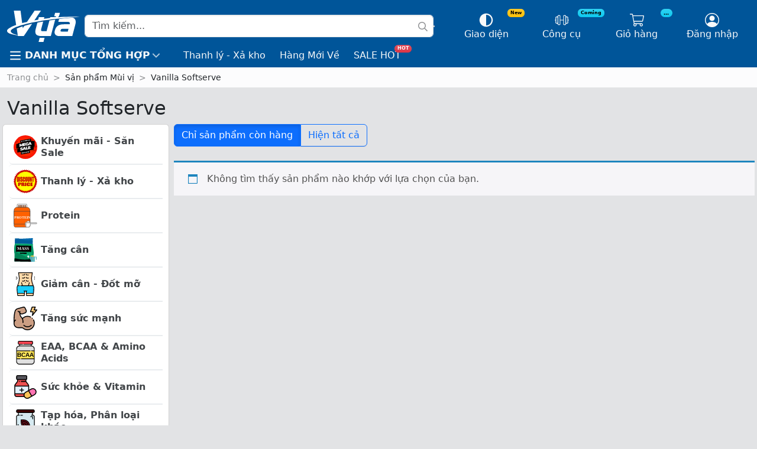

--- FILE ---
content_type: text/html
request_url: https://vuagym.com/cua-hang/mui-vi/vanilla-softserve/
body_size: 36820
content:
    <!doctype html>
<html lang="vi" prefix="og: https://ogp.me/ns#">
    <head>
<meta charset="UTF-8">
        
        <meta name="viewport" content="width=device-width, initial-scale=1">
        <link rel="profile" href="https://gmpg.org/xfn/11">
		
<!-- Tối ưu hóa công cụ tìm kiếm bởi Rank Math PRO - https://rankmath.com/ -->
<title>Sản Phẩm Vị Vanilla Softserve Từ Vựa Gym | Đa Dạng Hương Vị, Chăm Sóc Sức Khỏe Toàn Diện</title>
<meta name="description" content="Tìm kiếm và mua sắm các sản phẩm dinh dưỡng, thể hình vị Vanilla Softserve từ Vựa Gym, mang đến hương vị tươi mới và chăm sóc sức khỏe toàn diện cho bạn."/>
<meta name="robots" content="follow, index, max-snippet:-1, max-video-preview:-1, max-image-preview:large"/>
<link rel="canonical" href="https://vuagym.com/cua-hang/mui-vi/vanilla-softserve/" />
<meta property="og:locale" content="vi_VN" />
<meta property="og:type" content="article" />
<meta property="og:title" content="Sản Phẩm Vị Vanilla Softserve Từ Vựa Gym | Đa Dạng Hương Vị, Chăm Sóc Sức Khỏe Toàn Diện" />
<meta property="og:description" content="Tìm kiếm và mua sắm các sản phẩm dinh dưỡng, thể hình vị Vanilla Softserve từ Vựa Gym, mang đến hương vị tươi mới và chăm sóc sức khỏe toàn diện cho bạn." />
<meta property="og:url" content="https://vuagym.com/cua-hang/mui-vi/vanilla-softserve/" />
<meta property="og:site_name" content="Vựa Gym" />
<meta property="article:publisher" content="https://www.facebook.com/vuagym" />
<meta property="fb:app_id" content="763837337101332" />
<meta property="og:image" content="https://vuagym.com/wp-content/uploads/2025/03/banner-gia-luon-tot-moi-thoi-diem.jpg" />
<meta property="og:image:secure_url" content="https://vuagym.com/wp-content/uploads/2025/03/banner-gia-luon-tot-moi-thoi-diem.jpg" />
<meta property="og:image:width" content="1000" />
<meta property="og:image:height" content="370" />
<meta property="og:image:type" content="image/jpeg" />
<meta name="twitter:card" content="summary_large_image" />
<meta name="twitter:title" content="Sản Phẩm Vị Vanilla Softserve Từ Vựa Gym | Đa Dạng Hương Vị, Chăm Sóc Sức Khỏe Toàn Diện" />
<meta name="twitter:description" content="Tìm kiếm và mua sắm các sản phẩm dinh dưỡng, thể hình vị Vanilla Softserve từ Vựa Gym, mang đến hương vị tươi mới và chăm sóc sức khỏe toàn diện cho bạn." />
<meta name="twitter:site" content="@vuagym" />
<meta name="twitter:image" content="https://vuagym.com/wp-content/uploads/2025/03/banner-gia-luon-tot-moi-thoi-diem.jpg" />
<meta name="twitter:label1" content="Mục" />
<meta name="twitter:data1" content="2" />
<script type="application/ld+json" class="rank-math-schema-pro">{"@context":"https://schema.org","@graph":[{"@type":"Organization","@id":"https://vuagym.com/#organization","name":"V\u1ef1a Gym","sameAs":["https://www.facebook.com/vuagym","https://twitter.com/vuagym"]},{"@type":"WebSite","@id":"https://vuagym.com/#website","url":"https://vuagym.com","name":"V\u1ef1a Gym","alternateName":"V\u1ef1a","publisher":{"@id":"https://vuagym.com/#organization"},"inLanguage":"vi"},{"@type":"BreadcrumbList","@id":"https://vuagym.com/cua-hang/mui-vi/vanilla-softserve/#breadcrumb","itemListElement":[{"@type":"ListItem","position":"1","item":{"@id":"https://vuagym.com","name":"Trang ch\u1ee7"}},{"@type":"ListItem","position":"2","item":{"@id":"https://vuagym.com/cua-hang/mui-vi/vanilla-softserve/","name":"Vanilla Softserve"}}]},{"@type":"CollectionPage","@id":"https://vuagym.com/cua-hang/mui-vi/vanilla-softserve/#webpage","url":"https://vuagym.com/cua-hang/mui-vi/vanilla-softserve/","name":"S\u1ea3n Ph\u1ea9m V\u1ecb Vanilla Softserve T\u1eeb V\u1ef1a Gym | \u0110a D\u1ea1ng H\u01b0\u01a1ng V\u1ecb, Ch\u0103m S\u00f3c S\u1ee9c Kh\u1ecfe To\u00e0n Di\u1ec7n","isPartOf":{"@id":"https://vuagym.com/#website"},"inLanguage":"vi","breadcrumb":{"@id":"https://vuagym.com/cua-hang/mui-vi/vanilla-softserve/#breadcrumb"}}]}</script>
<!-- /Plugin SEO WordPress Rank Math -->

<link rel="alternate" type="application/rss+xml" title="Dòng thông tin Vựa Gym &raquo;" href="https://vuagym.com/feed/" />
<link rel="alternate" type="application/rss+xml" title="Vựa Gym &raquo; Dòng bình luận" href="https://vuagym.com/comments/feed/" />
<link rel="alternate" type="application/rss+xml" title="Nguồn cấp Vựa Gym &raquo; Vanilla Softserve Mùi vị" href="https://vuagym.com/cua-hang/mui-vi/vanilla-softserve/feed/" />
<style id='wp-img-auto-sizes-contain-inline-css' type='text/css'>
img:is([sizes=auto i],[sizes^="auto," i]){contain-intrinsic-size:3000px 1500px}
/*# sourceURL=wp-img-auto-sizes-contain-inline-css */
</style>
<style id='wp-emoji-styles-inline-css' type='text/css'>

	img.wp-smiley, img.emoji {
		display: inline !important;
		border: none !important;
		box-shadow: none !important;
		height: 1em !important;
		width: 1em !important;
		margin: 0 0.07em !important;
		vertical-align: -0.1em !important;
		background: none !important;
		padding: 0 !important;
	}
/*# sourceURL=wp-emoji-styles-inline-css */
</style>
<style id='classic-theme-styles-inline-css' type='text/css'>
/*! This file is auto-generated */
.wp-block-button__link{color:#fff;background-color:#32373c;border-radius:9999px;box-shadow:none;text-decoration:none;padding:calc(.667em + 2px) calc(1.333em + 2px);font-size:1.125em}.wp-block-file__button{background:#32373c;color:#fff;text-decoration:none}
/*# sourceURL=/wp-includes/css/classic-themes.min.css */
</style>
<style id='global-styles-inline-css' type='text/css'>
:root{--wp--preset--aspect-ratio--square: 1;--wp--preset--aspect-ratio--4-3: 4/3;--wp--preset--aspect-ratio--3-4: 3/4;--wp--preset--aspect-ratio--3-2: 3/2;--wp--preset--aspect-ratio--2-3: 2/3;--wp--preset--aspect-ratio--16-9: 16/9;--wp--preset--aspect-ratio--9-16: 9/16;--wp--preset--color--black: #000000;--wp--preset--color--cyan-bluish-gray: #abb8c3;--wp--preset--color--white: #ffffff;--wp--preset--color--pale-pink: #f78da7;--wp--preset--color--vivid-red: #cf2e2e;--wp--preset--color--luminous-vivid-orange: #ff6900;--wp--preset--color--luminous-vivid-amber: #fcb900;--wp--preset--color--light-green-cyan: #7bdcb5;--wp--preset--color--vivid-green-cyan: #00d084;--wp--preset--color--pale-cyan-blue: #8ed1fc;--wp--preset--color--vivid-cyan-blue: #0693e3;--wp--preset--color--vivid-purple: #9b51e0;--wp--preset--gradient--vivid-cyan-blue-to-vivid-purple: linear-gradient(135deg,rgb(6,147,227) 0%,rgb(155,81,224) 100%);--wp--preset--gradient--light-green-cyan-to-vivid-green-cyan: linear-gradient(135deg,rgb(122,220,180) 0%,rgb(0,208,130) 100%);--wp--preset--gradient--luminous-vivid-amber-to-luminous-vivid-orange: linear-gradient(135deg,rgb(252,185,0) 0%,rgb(255,105,0) 100%);--wp--preset--gradient--luminous-vivid-orange-to-vivid-red: linear-gradient(135deg,rgb(255,105,0) 0%,rgb(207,46,46) 100%);--wp--preset--gradient--very-light-gray-to-cyan-bluish-gray: linear-gradient(135deg,rgb(238,238,238) 0%,rgb(169,184,195) 100%);--wp--preset--gradient--cool-to-warm-spectrum: linear-gradient(135deg,rgb(74,234,220) 0%,rgb(151,120,209) 20%,rgb(207,42,186) 40%,rgb(238,44,130) 60%,rgb(251,105,98) 80%,rgb(254,248,76) 100%);--wp--preset--gradient--blush-light-purple: linear-gradient(135deg,rgb(255,206,236) 0%,rgb(152,150,240) 100%);--wp--preset--gradient--blush-bordeaux: linear-gradient(135deg,rgb(254,205,165) 0%,rgb(254,45,45) 50%,rgb(107,0,62) 100%);--wp--preset--gradient--luminous-dusk: linear-gradient(135deg,rgb(255,203,112) 0%,rgb(199,81,192) 50%,rgb(65,88,208) 100%);--wp--preset--gradient--pale-ocean: linear-gradient(135deg,rgb(255,245,203) 0%,rgb(182,227,212) 50%,rgb(51,167,181) 100%);--wp--preset--gradient--electric-grass: linear-gradient(135deg,rgb(202,248,128) 0%,rgb(113,206,126) 100%);--wp--preset--gradient--midnight: linear-gradient(135deg,rgb(2,3,129) 0%,rgb(40,116,252) 100%);--wp--preset--font-size--small: 13px;--wp--preset--font-size--medium: 20px;--wp--preset--font-size--large: 36px;--wp--preset--font-size--x-large: 42px;--wp--preset--spacing--20: 0.44rem;--wp--preset--spacing--30: 0.67rem;--wp--preset--spacing--40: 1rem;--wp--preset--spacing--50: 1.5rem;--wp--preset--spacing--60: 2.25rem;--wp--preset--spacing--70: 3.38rem;--wp--preset--spacing--80: 5.06rem;--wp--preset--shadow--natural: 6px 6px 9px rgba(0, 0, 0, 0.2);--wp--preset--shadow--deep: 12px 12px 50px rgba(0, 0, 0, 0.4);--wp--preset--shadow--sharp: 6px 6px 0px rgba(0, 0, 0, 0.2);--wp--preset--shadow--outlined: 6px 6px 0px -3px rgb(255, 255, 255), 6px 6px rgb(0, 0, 0);--wp--preset--shadow--crisp: 6px 6px 0px rgb(0, 0, 0);}:where(.is-layout-flex){gap: 0.5em;}:where(.is-layout-grid){gap: 0.5em;}body .is-layout-flex{display: flex;}.is-layout-flex{flex-wrap: wrap;align-items: center;}.is-layout-flex > :is(*, div){margin: 0;}body .is-layout-grid{display: grid;}.is-layout-grid > :is(*, div){margin: 0;}:where(.wp-block-columns.is-layout-flex){gap: 2em;}:where(.wp-block-columns.is-layout-grid){gap: 2em;}:where(.wp-block-post-template.is-layout-flex){gap: 1.25em;}:where(.wp-block-post-template.is-layout-grid){gap: 1.25em;}.has-black-color{color: var(--wp--preset--color--black) !important;}.has-cyan-bluish-gray-color{color: var(--wp--preset--color--cyan-bluish-gray) !important;}.has-white-color{color: var(--wp--preset--color--white) !important;}.has-pale-pink-color{color: var(--wp--preset--color--pale-pink) !important;}.has-vivid-red-color{color: var(--wp--preset--color--vivid-red) !important;}.has-luminous-vivid-orange-color{color: var(--wp--preset--color--luminous-vivid-orange) !important;}.has-luminous-vivid-amber-color{color: var(--wp--preset--color--luminous-vivid-amber) !important;}.has-light-green-cyan-color{color: var(--wp--preset--color--light-green-cyan) !important;}.has-vivid-green-cyan-color{color: var(--wp--preset--color--vivid-green-cyan) !important;}.has-pale-cyan-blue-color{color: var(--wp--preset--color--pale-cyan-blue) !important;}.has-vivid-cyan-blue-color{color: var(--wp--preset--color--vivid-cyan-blue) !important;}.has-vivid-purple-color{color: var(--wp--preset--color--vivid-purple) !important;}.has-black-background-color{background-color: var(--wp--preset--color--black) !important;}.has-cyan-bluish-gray-background-color{background-color: var(--wp--preset--color--cyan-bluish-gray) !important;}.has-white-background-color{background-color: var(--wp--preset--color--white) !important;}.has-pale-pink-background-color{background-color: var(--wp--preset--color--pale-pink) !important;}.has-vivid-red-background-color{background-color: var(--wp--preset--color--vivid-red) !important;}.has-luminous-vivid-orange-background-color{background-color: var(--wp--preset--color--luminous-vivid-orange) !important;}.has-luminous-vivid-amber-background-color{background-color: var(--wp--preset--color--luminous-vivid-amber) !important;}.has-light-green-cyan-background-color{background-color: var(--wp--preset--color--light-green-cyan) !important;}.has-vivid-green-cyan-background-color{background-color: var(--wp--preset--color--vivid-green-cyan) !important;}.has-pale-cyan-blue-background-color{background-color: var(--wp--preset--color--pale-cyan-blue) !important;}.has-vivid-cyan-blue-background-color{background-color: var(--wp--preset--color--vivid-cyan-blue) !important;}.has-vivid-purple-background-color{background-color: var(--wp--preset--color--vivid-purple) !important;}.has-black-border-color{border-color: var(--wp--preset--color--black) !important;}.has-cyan-bluish-gray-border-color{border-color: var(--wp--preset--color--cyan-bluish-gray) !important;}.has-white-border-color{border-color: var(--wp--preset--color--white) !important;}.has-pale-pink-border-color{border-color: var(--wp--preset--color--pale-pink) !important;}.has-vivid-red-border-color{border-color: var(--wp--preset--color--vivid-red) !important;}.has-luminous-vivid-orange-border-color{border-color: var(--wp--preset--color--luminous-vivid-orange) !important;}.has-luminous-vivid-amber-border-color{border-color: var(--wp--preset--color--luminous-vivid-amber) !important;}.has-light-green-cyan-border-color{border-color: var(--wp--preset--color--light-green-cyan) !important;}.has-vivid-green-cyan-border-color{border-color: var(--wp--preset--color--vivid-green-cyan) !important;}.has-pale-cyan-blue-border-color{border-color: var(--wp--preset--color--pale-cyan-blue) !important;}.has-vivid-cyan-blue-border-color{border-color: var(--wp--preset--color--vivid-cyan-blue) !important;}.has-vivid-purple-border-color{border-color: var(--wp--preset--color--vivid-purple) !important;}.has-vivid-cyan-blue-to-vivid-purple-gradient-background{background: var(--wp--preset--gradient--vivid-cyan-blue-to-vivid-purple) !important;}.has-light-green-cyan-to-vivid-green-cyan-gradient-background{background: var(--wp--preset--gradient--light-green-cyan-to-vivid-green-cyan) !important;}.has-luminous-vivid-amber-to-luminous-vivid-orange-gradient-background{background: var(--wp--preset--gradient--luminous-vivid-amber-to-luminous-vivid-orange) !important;}.has-luminous-vivid-orange-to-vivid-red-gradient-background{background: var(--wp--preset--gradient--luminous-vivid-orange-to-vivid-red) !important;}.has-very-light-gray-to-cyan-bluish-gray-gradient-background{background: var(--wp--preset--gradient--very-light-gray-to-cyan-bluish-gray) !important;}.has-cool-to-warm-spectrum-gradient-background{background: var(--wp--preset--gradient--cool-to-warm-spectrum) !important;}.has-blush-light-purple-gradient-background{background: var(--wp--preset--gradient--blush-light-purple) !important;}.has-blush-bordeaux-gradient-background{background: var(--wp--preset--gradient--blush-bordeaux) !important;}.has-luminous-dusk-gradient-background{background: var(--wp--preset--gradient--luminous-dusk) !important;}.has-pale-ocean-gradient-background{background: var(--wp--preset--gradient--pale-ocean) !important;}.has-electric-grass-gradient-background{background: var(--wp--preset--gradient--electric-grass) !important;}.has-midnight-gradient-background{background: var(--wp--preset--gradient--midnight) !important;}.has-small-font-size{font-size: var(--wp--preset--font-size--small) !important;}.has-medium-font-size{font-size: var(--wp--preset--font-size--medium) !important;}.has-large-font-size{font-size: var(--wp--preset--font-size--large) !important;}.has-x-large-font-size{font-size: var(--wp--preset--font-size--x-large) !important;}
:where(.wp-block-post-template.is-layout-flex){gap: 1.25em;}:where(.wp-block-post-template.is-layout-grid){gap: 1.25em;}
:where(.wp-block-term-template.is-layout-flex){gap: 1.25em;}:where(.wp-block-term-template.is-layout-grid){gap: 1.25em;}
:where(.wp-block-columns.is-layout-flex){gap: 2em;}:where(.wp-block-columns.is-layout-grid){gap: 2em;}
:root :where(.wp-block-pullquote){font-size: 1.5em;line-height: 1.6;}
/*# sourceURL=global-styles-inline-css */
</style>
<link rel='stylesheet' id='woocommerce-layout-css' href='https://vuagym.com/wp-content/plugins/woocommerce/assets/css/woocommerce-layout.css?ver=10.4.3' type='text/css' media='all' />
<link rel='stylesheet' id='woocommerce-smallscreen-css' href='https://vuagym.com/wp-content/plugins/woocommerce/assets/css/woocommerce-smallscreen.css?ver=10.4.3' type='text/css' media='only screen and (max-width: 768px)' />
<link rel='stylesheet' id='woocommerce-general-css' href='https://vuagym.com/wp-content/plugins/woocommerce/assets/css/woocommerce.css?ver=10.4.3' type='text/css' media='all' />
<style id='woocommerce-inline-inline-css' type='text/css'>
.woocommerce form .form-row .required { visibility: visible; }
/*# sourceURL=woocommerce-inline-inline-css */
</style>
<link rel='stylesheet' id='ka-cart-product-addon-css' href='https://vuagym.com/wp-content/plugins/ka-promotion/assets/css/ka-cart-product-addon.css?ver=1.7' type='text/css' media='all' />
<link rel='stylesheet' id='ka-cart-addon-css' href='https://vuagym.com/wp-content/plugins/ka-review/assets/css/ka-review.css?ver=1.0.0' type='text/css' media='all' />
<link rel='stylesheet' id='https://vuagym.com/wp-content/plugins/ka-core/assets/min/css/ka-core.min.css-css' href='https://vuagym.com/wp-content/plugins/ka-core/assets/min/css/ka-core.min.css?ver=1.46' type='text/css' media='all' />
<link rel='stylesheet' id='https://vuagym.com/wp-content/themes/ka-theme/assets/min/css/frontend_others.min.css-css' href='https://vuagym.com/wp-content/themes/ka-theme/assets/min/css/frontend_others.min.css?ver=1.81' type='text/css' media='all' />
<script type="text/javascript" src="https://vuagym.com/wp-includes/js/jquery/jquery.min.js?ver=3.7.1" id="jquery-core-js"></script>
<script type="text/javascript" src="https://vuagym.com/wp-content/plugins/woocommerce/assets/js/jquery-blockui/jquery.blockUI.min.js?ver=2.7.0-wc.10.4.3" id="wc-jquery-blockui-js" defer="defer" data-wp-strategy="defer"></script>
<script type="text/javascript" id="wc-add-to-cart-js-extra">
/* <![CDATA[ */
var wc_add_to_cart_params = {"ajax_url":"/wp-admin/admin-ajax.php","wc_ajax_url":"/?wc-ajax=%%endpoint%%","i18n_view_cart":"Xem gi\u1ecf h\u00e0ng","cart_url":"https://vuagym.com/gio-hang/","is_cart":"","cart_redirect_after_add":"yes"};
//# sourceURL=wc-add-to-cart-js-extra
/* ]]> */
</script>
<script type="text/javascript" src="https://vuagym.com/wp-content/plugins/woocommerce/assets/js/frontend/add-to-cart.min.js?ver=10.4.3" id="wc-add-to-cart-js" defer="defer" data-wp-strategy="defer"></script>
<script type="text/javascript" src="https://vuagym.com/wp-content/plugins/woocommerce/assets/js/js-cookie/js.cookie.min.js?ver=2.1.4-wc.10.4.3" id="wc-js-cookie-js" defer="defer" data-wp-strategy="defer"></script>
<script type="text/javascript" id="woocommerce-js-extra">
/* <![CDATA[ */
var woocommerce_params = {"ajax_url":"/wp-admin/admin-ajax.php","wc_ajax_url":"/?wc-ajax=%%endpoint%%","i18n_password_show":"Hi\u1ec3n th\u1ecb m\u1eadt kh\u1ea9u","i18n_password_hide":"\u1ea8n m\u1eadt kh\u1ea9u"};
//# sourceURL=woocommerce-js-extra
/* ]]> */
</script>
<script type="text/javascript" src="https://vuagym.com/wp-content/plugins/woocommerce/assets/js/frontend/woocommerce.min.js?ver=10.4.3" id="woocommerce-js" defer="defer" data-wp-strategy="defer"></script>
<link rel="https://api.w.org/" href="https://vuagym.com/wp-json/" /><link rel="EditURI" type="application/rsd+xml" title="RSD" href="https://vuagym.com/xmlrpc.php?rsd" />
<!-- Google site verification - Google for WooCommerce -->
<meta name="google-site-verification" content="Vo29ni2Um-MWOm7EkY8MMsCbiZbhHE3dn6OdeChu6h8" />
	<noscript><style>.woocommerce-product-gallery{ opacity: 1 !important; }</style></noscript>
	<meta name="generator" content="Elementor 3.34.1; features: additional_custom_breakpoints; settings: css_print_method-external, google_font-enabled, font_display-auto">
			<style>
				.e-con.e-parent:nth-of-type(n+4):not(.e-lazyloaded):not(.e-no-lazyload),
				.e-con.e-parent:nth-of-type(n+4):not(.e-lazyloaded):not(.e-no-lazyload) * {
					background-image: none !important;
				}
				@media screen and (max-height: 1024px) {
					.e-con.e-parent:nth-of-type(n+3):not(.e-lazyloaded):not(.e-no-lazyload),
					.e-con.e-parent:nth-of-type(n+3):not(.e-lazyloaded):not(.e-no-lazyload) * {
						background-image: none !important;
					}
				}
				@media screen and (max-height: 640px) {
					.e-con.e-parent:nth-of-type(n+2):not(.e-lazyloaded):not(.e-no-lazyload),
					.e-con.e-parent:nth-of-type(n+2):not(.e-lazyloaded):not(.e-no-lazyload) * {
						background-image: none !important;
					}
				}
			</style>
			<script type="text/javascript" id="google_gtagjs" src="https://vuagym.com/?local_ga_js=83497e3d4f58bed3cf00e1eca14d8eea" async="async"></script>
<script type="text/javascript" id="google_gtagjs-inline">
/* <![CDATA[ */
window.dataLayer = window.dataLayer || [];function gtag(){dataLayer.push(arguments);}gtag('js', new Date());gtag('config', 'G-QSKQW8VLZV', {} );
/* ]]> */
</script>
<link rel="icon" href="https://vuagym.com/wp-content/uploads/2022/07/cropped-logo-512-512-32x32.png" sizes="32x32" />
<link rel="icon" href="https://vuagym.com/wp-content/uploads/2022/07/cropped-logo-512-512-192x192.png" sizes="192x192" />
<link rel="apple-touch-icon" href="https://vuagym.com/wp-content/uploads/2022/07/cropped-logo-512-512-180x180.png" />
<meta name="msapplication-TileImage" content="https://vuagym.com/wp-content/uploads/2022/07/cropped-logo-512-512-270x270.png" />

		<!-- Global site tag (gtag.js) - Google Ads: AW-944011422 - Google for WooCommerce -->
		<script async src="https://www.googletagmanager.com/gtag/js?id=AW-944011422"></script>
		<script>
			window.dataLayer = window.dataLayer || [];
			function gtag() { dataLayer.push(arguments); }
			gtag( 'consent', 'default', {
				analytics_storage: 'denied',
				ad_storage: 'denied',
				ad_user_data: 'denied',
				ad_personalization: 'denied',
				region: ['AT', 'BE', 'BG', 'HR', 'CY', 'CZ', 'DK', 'EE', 'FI', 'FR', 'DE', 'GR', 'HU', 'IS', 'IE', 'IT', 'LV', 'LI', 'LT', 'LU', 'MT', 'NL', 'NO', 'PL', 'PT', 'RO', 'SK', 'SI', 'ES', 'SE', 'GB', 'CH'],
				wait_for_update: 500,
			} );
			gtag('js', new Date());
			gtag('set', 'developer_id.dOGY3NW', true);
			gtag("config", "AW-944011422", { "groups": "GLA", "send_page_view": false });		</script>

		        <!-- BEGIN: Theme mode -->
        <script>
            (() => {
                let theme = localStorage.getItem('theme');
                if (!['light', 'dark', 'auto'].includes(theme)) {
                    theme = window.matchMedia('(prefers-color-scheme: dark)').matches ? 'dark' : 'light';
                }
                if (theme === 'auto') {
                    document.documentElement.setAttribute('data-ka-theme', (window.matchMedia('(prefers-color-scheme: dark)').matches ? 'dark' : 'light'));
                } else {
                    document.documentElement.setAttribute('data-ka-theme', theme);
                }
            })();
        </script>
        <!-- END: Theme mode -->
        <!-- Google tag (gtag.js) -->
        <script async src="https://www.googletagmanager.com/gtag/js?id=G-QSKQW8VLZV">
        </script>
        <script>
            window.dataLayer = window.dataLayer || [];

            function gtag() {
                dataLayer.push(arguments);
            }

            gtag('js', new Date());

            gtag('config', 'G-QSKQW8VLZV');
        </script>
    </head>
<body data-rsssl=1 class="archive tax-pa_mui-vi term-vanilla-softserve term-682 wp-custom-logo wp-theme-ka-theme theme-ka-theme woocommerce woocommerce-page woocommerce-no-js elementor-default elementor-kit-19726">
<!-- Thông báo ở đầu website -->
<!--<p class="woocommerce-store-notice demo_store" data-notice-id="14f0095ed85cc7671d7d765cfeadacc2" style="position: unset !important;background-color: #b92828 !important;display: block !important;"><strong><img draggable="false" role="img" class="emoji" alt="🎉" src="https://s.w.org/images/core/emoji/14.0.0/svg/1f389.svg">VỰA GYM PHỤC VỤ XUYÊN LỄ - KHÔNG NGHỈ NGÀY NÀO ✅(<a target="_blank" href="https://vuagym.com/cua-hang/danh-muc/sieu-sale-mung-dai-le-30-4-va-1-5/?orderby=title-desc">Sale Lễ</a>) <img draggable="false" role="img" class="emoji" alt="🎉" src="https://s.w.org/images/core/emoji/14.0.0/svg/1f389.svg"></strong></p>-->
<script type="text/javascript">
/* <![CDATA[ */
gtag("event", "page_view", {send_to: "GLA"});
/* ]]> */
</script>
<header id="site-header" role="banner"><div id="Part__Header">    <div class="container-xxl pt-3 pb-0">
        <div id="Part__Header__row_1" class="row">
            <div class="__col-1 col-lg-7">
                <a href="https://vuagym.com">
					<svg class="__brand" width="100%" xmlns="http://www.w3.org/2000/svg" viewBox="0 0 1366 583.3">
    <path d="M635.9,92.4,313.3,566.7H203.4L126.7,92.4H252.4l42.7,326.4L516.5,92.4Zm46.8,583.2H591.4l20.5-76.5h91.4Zm219-410.5q45-30,57.7-49.5a129.2,129.2,0,0,0,24.3-48.9l8.7-32.9H901.3l-17,63.3h34.6l-4.1,15.3-2.7,2.2H811.5L741.4,476.2H678.5c-21,0-33.4-3-37.3-9.2s-4.5-18.8,1-39.1l57.2-213.3H596.2L537,435.2q-18.4,69,8.4,100.1t102.2,31H820.9l80.8-301.2Zm322.2,301.2H979.4c-33.8,0-58.3-9.1-73.3-27.3s-18.5-43.6-9.3-77.8q16.5-61.1,56.7-87.9t114.7-26.4h107.9c4.5-17,2.8-29.1-5.2-36.6s-26.6-10.1-54.7-10.1H962.3l22.8-85.1h187.3q71.5,0,99.7,33t10.4,99.9L1224,566.5Zm-84.2-83.7,14.1-52.9h-95.6c-19,0-31.9,1.9-38.6,5.9s-11.9,11.5-14.8,23.1c-2.3,8.6-2,15,1,19a21.3,21.3,0,0,0,10.6,3.8,133.9,133.9,0,0,0,21,1.3Z"
          transform="translate(0 -92.4)" style="fill:#fff;fill-rule:evenodd"></path>
    <path d="M1366,209.9C457,271.4-343.3,520.4,322.3,592.4-553.8,538.9,591.9,188.4,1366,209.9Z" transform="translate(0 -92.4)" style="fill:#064f8e;fill-rule:evenodd"></path>
    <path d="M1366,209.9C455.7,249.1-350.5,478.4,313.3,566.7-561.2,491.8,592.4,169.3,1366,209.9Z" transform="translate(0 -92.4)" style="fill:#fff;fill-rule:evenodd"></path>
</svg>
                </a>
                <form id="App__Search_Bar" class="__search d-flex ms-2" role="search" method="get" action="https://vuagym.com/">
                    <input class="form-control" type="search" placeholder="Tìm kiếm..." aria-label="Search" value="" name="s" title="Tìm kiếm..."/>
                    <button class="__btn-glass btn btn-none" type="button"><svg xmlns="http://www.w3.org/2000/svg"
     viewBox="0 0 512 512">
    <path d="m509 469l-122-121c-2-3-5-4-8-4l-14 0c32-36 51-84 51-136 0-115-93-208-208-208-115 0-208 93-208 208 0 115 93 208 208 208 52 0 100-19 136-51l0 14c0 3 1 6 4 8l121 122c5 4 12 4 17 0l23-23c4-5 4-12 0-17z m-301-101c-88 0-160-72-160-160 0-88 72-160 160-160 88 0 160 72 160 160 0 88-72 160-160 160z"/>
</svg>
</button>
                    <input type="hidden" name="post_type" value="product"/>
                    <input type="hidden" name="ka_get" value="all"/>
                    <div class="__search_result woocommerce card">
                        <div class="card-body p-0">
                            <div class="list-group list-group-flush">
                            </div>
                        </div>
                        <div class="card-footer p-0">
                        </div>
                    </div>
                </form>
            </div>
            <div class="__col-2 col-lg-5">
                <div id="Part__Header__btn_menu_mobile" class="__btn btn btn-none" type="button">
                    <div class="__icon">
						<svg xmlns="http://www.w3.org/2000/svg"
     viewBox="0 0 512 512">
    <path d="m468 124l-424 0c-7 0-12-5-12-12l0-32c0-7 5-12 12-12l424 0c7 0 12 5 12 12l0 32c0 7-5 12-12 12z m0 160l-424 0c-7 0-12-5-12-12l0-32c0-7 5-12 12-12l424 0c7 0 12 5 12 12l0 32c0 7-5 12-12 12z m0 160l-424 0c-7 0-12-5-12-12l0-32c0-7 5-12 12-12l424 0c7 0 12 5 12 12l0 32c0 7-5 12-12 12z"/>
</svg>
                        <div class="__text">Danh mục</div>
                    </div>
                </div>
                <div id="Part__Header__btn_theme" class="__btn btn btn-none" type="button" aria-expanded="false">
                    <div class="__icon">
                        <span style="position: absolute; font-size: 0.5rem; margin-top: -6px; margin-left: 50px;" class="badge text-bg-warning">New</span>
						<svg xmlns="http://www.w3.org/2000/svg"
     viewBox="0 0 512 512">
    <path d="M256 16C123.453 16 16 123.451 16 256S123.453 496 256 496S496 388.549 496 256S388.547 16 256 16ZM256 448V64C361.869 64 448 150.131 448 256S361.869 448 256 448Z"/>
</svg>
                        <div class="__text">Giao diện</div>
                    </div>
                </div>
                <div id="Part__Header__btn_fitness_tool" class="__btn btn btn-none" type="button">
                    <div class="__icon">
                        <span style="position: absolute; font-size: 0.5rem; margin-top: -6px; margin-left: 50px;" class="badge text-bg-info">Coming</span>
						<svg xmlns="http://www.w3.org/2000/svg"
     viewBox="0 0 512 512">
    <path d="m506 243l-20 0 0-77c0-21-17-38-38-38l-26 0c-4 0-8 1-12 2l0-15c0-21-18-38-39-38l-25 0c-22 0-39 17-39 38l0 128-102 0 0-128c0-21-17-38-39-38l-25 0c-21 0-39 17-39 38l0 15c-4-1-8-2-12-2l-26 0c-21 0-38 17-38 38l0 77-20 0c-3 0-6 3-6 7l0 12c0 4 3 7 6 7l20 0 0 77c0 21 17 38 38 38l26 0c4 0 8-1 12-2l0 15c0 21 18 38 39 38l25 0c22 0 39-17 39-38l0-128 102 0 0 128c0 21 17 38 39 38l25 0c21 0 39-17 39-38l0-15c4 1 8 2 12 2l26 0c21 0 38-17 38-38l0-77 20 0c3 0 6-3 6-7l0-12c0-4-3-7-6-7z m-416 115l-26 0c-7 0-13-5-13-12l0-180c0-7 6-12 13-12l26 0c7 0 12 5 12 12l0 180c0 7-5 12-12 12z m89 39c0 7-6 13-13 13l-25 0c-7 0-13-6-13-13l0-282c0-7 6-13 13-13l25 0c7 0 13 6 13 13z m205 0c0 7-6 13-13 13l-25 0c-7 0-13-6-13-13l0-282c0-7 6-13 13-13l25 0c7 0 13 6 13 13z m77-51c0 7-6 12-13 12l-26 0c-7 0-12-5-12-12l0-180c0-7 5-12 12-12l26 0c7 0 13 5 13 12z"/>
</svg>
                        <div class="__text">Công cụ</div>
                    </div>
                </div>
                <div id="Part__Header__btn_mini_cart" class="__btn btn btn-none" type="button">
                    <div class="__icon">
                        <span style="position: absolute; font-size: 0.52rem; margin-top: -6px; margin-left: 50px;" class="__counter badge rounded-pill text-bg-info">...</span>
						<svg xmlns="http://www.w3.org/2000/svg"
     viewBox="0 0 512 512">
    <path d="m491 85l-376 0-7-39c-2-10-11-18-21-18l-76 0c-6 0-11 5-11 11l0 7c0 6 5 11 11 11l70 0 62 331c-9 11-15 24-15 39 0 31 25 57 57 57 31 0 57-26 57-57 0-10-3-20-8-29l129 0c-5 9-7 19-7 29 0 31 25 57 56 57 32 0 57-26 57-57 0-16-6-31-17-41-2-9-10-16-21-16l-263 0-10-57 294 0c10 0 19-7 21-17l39-185c2-13-8-26-21-26z m-278 342c0 15-12 28-28 28-16 0-29-13-29-28 0-16 13-29 29-29 16 0 28 13 28 29z m199 28c-15 0-28-13-28-28 0-16 13-29 28-29 16 0 29 13 29 29 0 15-13 28-29 28z m34-171l-294 0-32-170 362 0z"/>
</svg>
                        <div class="__text">Giỏ hàng</div>
                    </div>
                </div>
                <div id="Part__Header__btn_account" class="__btn btn btn-none" type="button" data-ka-logged-in="false">
                    <div class="__icon">
						<svg xmlns="http://www.w3.org/2000/svg" viewBox="0 0 16 16" fill="currentColor" class="bi bi-person-circle fs-4">
    <path d="M11 6a3 3 0 1 1-6 0 3 3 0 0 1 6 0"/>
    <path fill-rule="evenodd" d="M0 8a8 8 0 1 1 16 0A8 8 0 0 1 0 8m8-7a7 7 0 0 0-5.468 11.37C3.242 11.226 4.805 10 8 10s4.757 1.225 5.468 2.37A7 7 0 0 0 8 1"/>
</svg>
                        <div class="__text">Đăng nhập</div>
                    </div>
                </div>
            </div>
        </div>
        <div id="Part__Header__row_2" class="row px-2">
            <div id="Part__Header__btn_menu_desktop" class="__danhmuc">
                <div class="d-flex justify-content-start align-items-center">
					<svg xmlns="http://www.w3.org/2000/svg"
     viewBox="0 0 512 512">
    <path d="m468 124l-424 0c-7 0-12-5-12-12l0-32c0-7 5-12 12-12l424 0c7 0 12 5 12 12l0 32c0 7-5 12-12 12z m0 160l-424 0c-7 0-12-5-12-12l0-32c0-7 5-12 12-12l424 0c7 0 12 5 12 12l0 32c0 7-5 12-12 12z m0 160l-424 0c-7 0-12-5-12-12l0-32c0-7 5-12 12-12l424 0c7 0 12 5 12 12l0 32c0 7-5 12-12 12z"/>
</svg>
                    <div class="__text">DANH MỤC TỔNG HỢP</div>
                </div>
				<svg xmlns="http://www.w3.org/2000/svg"
     viewBox="0 0 512 512">
    <path d="m248 348l-148-147c-5-5-5-12 0-17l19-20c5-4 13-4 17 0l120 119 120-119c4-4 12-4 17 0l20 20c4 5 4 12 0 17l-148 147c-5 5-13 5-17 0z"/>
</svg>
            </div>
            <div style="width: fit-content" class="__others d-flex justify-content-start align-items-center">
                <a class="__text" href="https://vuagym.com/cua-hang/danh-muc/thanh-ly-xa-kho/">Thanh lý - Xả kho</a>
                <a class="__text" href="https://vuagym.com/cua-hang/?orderby=date">Hàng Mới Về</a>
<!--                <div style="position: relative">-->
<!--                    <a class="__text" href="https://vuagym.com/tuyen-dung/">Tuyển Dụng</a>-->
<!--                    <span style="position: absolute; font-size: 8px; right: -6px; top: -6px;" class="badge text-bg-warning">New</span>-->
<!--                </div>-->
                <div style="position: relative">
                    <a class="__text" href="https://vuagym.com/cua-hang/danh-muc/sale-hot/">SALE HOT</a>
                    <span style="position: absolute; font-size: 8px; right: -6px; top: -6px;" class="badge text-bg-danger">HOT</span>
                </div>
<!--                <div style="position: relative">-->
<!--                    <a class="__text" href="https://vuagym.com/tuyen-dung/tuyen-nhan-vien-ban-hang-tai-shop/"><u><strong>Tuyển NV bán hàng</strong></u></a>-->
<!--                    <span style="position: absolute; font-size: 8px; right: -6px; top: -6px;" class="badge text-bg-warning">NEW</span>-->
<!--                </div>-->
            </div>
			        </div>
        <div id="Part__Header__row_megamenu" class="p-0 m-0">
			    <div id="" class="_megamenu woocommerce " style="display: flex">
        <ul class="__col-menu">
			                <li data-ka-id="other__sale_hot" class="__menu">

					<a class="__wrapper" href="https://vuagym.com/cua-hang/danh-muc/chuong-trinh/">
                    <img class="__icon" src="https://vuagym.com/wp-content/themes/ka-theme/ka-file/1/megamenu/menu/mega_sale.svg" alt="Khuyến mãi - Săn Sale">
                    <div class="__title">
                        <div class="__text">Khuyến mãi - Săn Sale</div>
                        <div class="__desc"></div>
                    </div>

					</a>
                </li>
			                <li data-ka-id="other__clearance" class="__menu">

					<a class="__wrapper" href="https://vuagym.com/cua-hang/danh-muc/thanh-ly-xa-kho/">
                    <img class="__icon" src="https://vuagym.com/wp-content/themes/ka-theme/ka-file/1/megamenu/menu/discount_price.svg" alt="Thanh lý - Xả kho">
                    <div class="__title">
                        <div class="__text">Thanh lý - Xả kho</div>
                        <div class="__desc"></div>
                    </div>

					</a>
                </li>
			                <li data-ka-id="nutrition__protein" class="__menu">

					<a class="__wrapper" href="https://vuagym.com/cua-hang/danh-muc/protein/">
                    <img class="__icon" src="https://vuagym.com/wp-content/themes/ka-theme/ka-file/1/megamenu/menu/protein.svg" alt="Protein">
                    <div class="__title">
                        <div class="__text">Protein</div>
                        <div class="__desc"></div>
                    </div>

					</a>
                </li>
			                <li data-ka-id="nutrition__weight_gain" class="__menu">

					<a class="__wrapper" href="https://vuagym.com/cua-hang/danh-muc/tang-can/">
                    <img class="__icon" src="https://vuagym.com/wp-content/themes/ka-theme/ka-file/1/megamenu/menu/mass.svg" alt="Tăng cân">
                    <div class="__title">
                        <div class="__text">Tăng cân</div>
                        <div class="__desc"></div>
                    </div>

					</a>
                </li>
			                <li data-ka-id="nutrition__weight_loss" class="__menu">

					<a class="__wrapper" href="https://vuagym.com/cua-hang/danh-muc/giam-can-dot-mo/">
                    <img class="__icon" src="https://vuagym.com/wp-content/themes/ka-theme/ka-file/1/megamenu/menu/weight_loss.svg" alt="Giảm cân - Đốt mỡ">
                    <div class="__title">
                        <div class="__text">Giảm cân - Đốt mỡ</div>
                        <div class="__desc"></div>
                    </div>

					</a>
                </li>
			                <li data-ka-id="nutrition__strength" class="__menu">

					<a class="__wrapper" href="https://vuagym.com/cua-hang/danh-muc/tang-suc-manh/">
                    <img class="__icon" src="https://vuagym.com/wp-content/themes/ka-theme/ka-file/1/megamenu/menu/strength.svg" alt="Tăng sức mạnh">
                    <div class="__title">
                        <div class="__text">Tăng sức mạnh</div>
                        <div class="__desc"></div>
                    </div>

					</a>
                </li>
			                <li data-ka-id="nutrition__amino" class="__menu">

					<a class="__wrapper" href="https://vuagym.com/cua-hang/danh-muc/amino-acids/">
                    <img class="__icon" src="https://vuagym.com/wp-content/themes/ka-theme/ka-file/1/megamenu/menu/amino.svg" alt="EAA, BCAA &amp; Amino Acids">
                    <div class="__title">
                        <div class="__text">EAA, BCAA &amp; Amino Acids</div>
                        <div class="__desc"></div>
                    </div>

					</a>
                </li>
			                <li data-ka-id="nutrition__herb" class="__menu">

					<a class="__wrapper" href="https://vuagym.com/cua-hang/danh-muc/ho-tro-suc-khoe/">
                    <img class="__icon" src="https://vuagym.com/wp-content/themes/ka-theme/ka-file/1/megamenu/menu/herb.svg" alt="Sức khỏe &amp; Vitamin">
                    <div class="__title">
                        <div class="__text">Sức khỏe &amp; Vitamin</div>
                        <div class="__desc"></div>
                    </div>

					</a>
                </li>
			                <li data-ka-id="nutrition__other" class="__menu">

					<a class="__wrapper" href="https://vuagym.com/cua-hang/danh-muc/thuc-pham-tap-hoa/">
                    <img class="__icon" src="https://vuagym.com/wp-content/themes/ka-theme/ka-file/1/megamenu/menu/tap_hoa_dinh_duong.svg" alt="Tạp hóa, Phân loại khác">
                    <div class="__title">
                        <div class="__text">Tạp hóa, Phân loại khác</div>
                        <div class="__desc"></div>
                    </div>

					</a>
                </li>
			                <li data-ka-id="gear__" class="__menu">

					<a class="__wrapper" href="https://vuagym.com/cua-hang/danh-muc/phu-kien/">
                    <img class="__icon" src="https://vuagym.com/wp-content/themes/ka-theme/ka-file/1/megamenu/menu/phukien.svg" alt="Phụ kiện &amp; Dụng cụ">
                    <div class="__title">
                        <div class="__text">Phụ kiện &amp; Dụng cụ</div>
                        <div class="__desc"></div>
                    </div>

					</a>
                </li>
			                <li data-ka-id="other__product_other" class="__menu">

					<div class="__wrapper">
                    <img class="__icon" src="https://vuagym.com/wp-content/themes/ka-theme/ka-file/1/megamenu/menu/danhmuckhac.svg" alt="Sản phẩm khác">
                    <div class="__title">
                        <div class="__text">Sản phẩm khác</div>
                        <div class="__desc"></div>
                    </div>

					</div>
                </li>
			                <li data-ka-id="other__menu_other" class="__menu">

					<div class="__wrapper">
                    <img class="__icon" src="https://vuagym.com/wp-content/themes/ka-theme/ka-file/1/megamenu/menu/other_cat.png" alt="Danh mục khác">
                    <div class="__title">
                        <div class="__text">Danh mục khác</div>
                        <div class="__desc"></div>
                    </div>

					</div>
                </li>
			        </ul>

		    <div class="__col-content">
		            <div data-ka-id="other__sale_hot" class="__content">

				
                    <div class="d-flex justify-content-center align-items-center p-5">
                        <div class="spinner-border text-primary" role="status">
                            <span class="visually-hidden">Loading...</span>
                        </div>
                    </div>

				
            </div>
		            <div data-ka-id="other__clearance" class="__content">

				
                    <div class="d-flex justify-content-center align-items-center p-5">
                        <div class="spinner-border text-primary" role="status">
                            <span class="visually-hidden">Loading...</span>
                        </div>
                    </div>

				
            </div>
		            <div data-ka-id="nutrition__protein" class="__content">

				
                    <div class="d-flex justify-content-center align-items-center p-5">
                        <div class="spinner-border text-primary" role="status">
                            <span class="visually-hidden">Loading...</span>
                        </div>
                    </div>

				
            </div>
		            <div data-ka-id="nutrition__weight_gain" class="__content">

				
                    <div class="d-flex justify-content-center align-items-center p-5">
                        <div class="spinner-border text-primary" role="status">
                            <span class="visually-hidden">Loading...</span>
                        </div>
                    </div>

				
            </div>
		            <div data-ka-id="nutrition__weight_loss" class="__content">

				
                    <div class="d-flex justify-content-center align-items-center p-5">
                        <div class="spinner-border text-primary" role="status">
                            <span class="visually-hidden">Loading...</span>
                        </div>
                    </div>

				
            </div>
		            <div data-ka-id="nutrition__strength" class="__content">

				
                    <div class="d-flex justify-content-center align-items-center p-5">
                        <div class="spinner-border text-primary" role="status">
                            <span class="visually-hidden">Loading...</span>
                        </div>
                    </div>

				
            </div>
		            <div data-ka-id="nutrition__amino" class="__content">

				
                    <div class="d-flex justify-content-center align-items-center p-5">
                        <div class="spinner-border text-primary" role="status">
                            <span class="visually-hidden">Loading...</span>
                        </div>
                    </div>

				
            </div>
		            <div data-ka-id="nutrition__herb" class="__content">

				
                    <div class="d-flex justify-content-center align-items-center p-5">
                        <div class="spinner-border text-primary" role="status">
                            <span class="visually-hidden">Loading...</span>
                        </div>
                    </div>

				
            </div>
		            <div data-ka-id="nutrition__other" class="__content">

				
                    <div class="d-flex justify-content-center align-items-center p-5">
                        <div class="spinner-border text-primary" role="status">
                            <span class="visually-hidden">Loading...</span>
                        </div>
                    </div>

				
            </div>
		            <div data-ka-id="gear__" class="__content">

				
                    <div class="d-flex justify-content-center align-items-center p-5">
                        <div class="spinner-border text-primary" role="status">
                            <span class="visually-hidden">Loading...</span>
                        </div>
                    </div>

				
            </div>
		            <div data-ka-id="other__product_other" class="__content">

				
                    <div class="d-flex justify-content-center align-items-center p-5">
                        <div class="spinner-border text-primary" role="status">
                            <span class="visually-hidden">Loading...</span>
                        </div>
                    </div>

				
            </div>
		            <div data-ka-id="other__menu_other" class="__content">

				
                    <div class="d-flex justify-content-center align-items-center p-5">
                        <div class="spinner-border text-primary" role="status">
                            <span class="visually-hidden">Loading...</span>
                        </div>
                    </div>

				
            </div>
		    </div>
    </div>
        </div>
    </div>

    <div id="Part__Header__modal_menu_mobile" class="modal modal-fullscreen">
        <div class="modal-dialog">
            <div class="modal-content">
                <div class="modal-header py-2 d-flex justify-content-center align-items-center bg-theme-primary-static">
                    <div class="modal-title fw-semibold text-light">Danh mục tổng hợp</div>
                    <button data-ka-theme="dark" style="position: absolute;right: 0;margin-right: 8px;" type="button" class="btn-close text-light" data-ka-close="KaModal" aria-label="Close"></button>
                </div>
                <div class="modal-body m-0 p-0">
                </div>
            </div>
        </div>
    </div>

    <div id="Part__Header__floating_theme" class="popover">
        <div class="popover-body p-2">
            <div class="list-group list-group-flush">
                <button class="list-group-item list-group-item-action" data-ka-theme="light">
                        <span class="d-flex justify-content-start align-items-center">
                            <svg xmlns="http://www.w3.org/2000/svg"
     viewBox="0 0 512 512">
    <path d="M120.234 154.188C124.906 158.875 131.062 161.219 137.203 161.219S149.484 158.875 154.172 154.188C163.547 144.812 163.547 129.625 154.172 120.25L108.922 74.969C99.578 65.594 84.359 65.594 74.984 74.969S65.609 99.531 74.984 108.906L120.234 154.188ZM256 112C269.25 112 280 101.25 280 88V24C280 10.75 269.25 0 256 0S232 10.75 232 24V88C232 101.25 242.75 112 256 112ZM112 256C112 242.75 101.25 232 88 232H24C10.75 232 0 242.75 0 256S10.75 280 24 280H88C101.25 280 112 269.25 112 256ZM374.797 161.219C380.937 161.219 387.094 158.875 391.766 154.187L437.016 108.906C446.391 99.531 446.391 84.344 437.016 74.969S412.422 65.594 403.078 74.969L357.828 120.25C348.453 129.625 348.453 144.812 357.828 154.187C362.516 158.875 368.656 161.219 374.797 161.219ZM256 400C242.75 400 232 410.75 232 424V488C232 501.25 242.75 512 256 512S280 501.25 280 488V424C280 410.75 269.25 400 256 400ZM120.234 357.812L74.984 403.094C65.609 412.469 65.609 427.656 74.984 437.031C79.672 441.719 85.812 444.063 91.953 444.063S104.25 441.719 108.922 437.031L154.172 391.75C163.547 382.375 163.547 367.188 154.172 357.812S129.578 348.438 120.234 357.812ZM488 232H424C410.75 232 400 242.75 400 256S410.75 280 424 280H488C501.25 280 512 269.25 512 256S501.25 232 488 232ZM391.766 357.812C382.422 348.437 367.203 348.437 357.828 357.812S348.453 382.375 357.828 391.75L403.078 437.031C407.75 441.719 413.906 444.063 420.047 444.063S432.328 441.719 437.016 437.031C446.391 427.656 446.391 412.469 437.016 403.094L391.766 357.812ZM256 144C194.145 144 144 194.143 144 256C144 317.855 194.145 368 256 368S368 317.855 368 256C368 194.143 317.855 144 256 144Z"/>
</svg>
                            <span style="margin-left: 0.5rem">Sáng</span>
                        </span>
					<svg xmlns="http://www.w3.org/2000/svg"
     viewBox="0 0 512 512">
    <path d="M480.969 128.969L208.969 400.969C204.281 405.656 198.156 408 192 408S179.719 405.656 175.031 400.969L31.031 256.969C21.656 247.594 21.656 232.406 31.031 223.031S55.594 213.656 64.969 223.031L192 350.062L447.031 95.031C456.406 85.656 471.594 85.656 480.969 95.031S490.344 119.594 480.969 128.969Z"/>
</svg>
                </button>
                <button class="list-group-item list-group-item-action" data-ka-theme="dark">
                        <span class="d-flex justify-content-start align-items-center">
                            <svg xmlns="http://www.w3.org/2000/svg"
     viewBox="0 0 512 512">
    <path d="M332.25 426.375C239.125 444.125 153.75 372.75 153.75 278.75C153.75 224.5 182.75 174.75 229.75 147.875C237.125 143.75 235.25 132.75 227 131.25C108.75 109.375 0 200 0 320C0 426.001 85.75 512 191.75 512C251 512 305 485.125 340.75 440.875C346.125 434.375 340.25 424.75 332.25 426.375ZM288.01 63.998L300.43 93.781C301.039 95.006 302.641 96 304.008 96S306.975 95.006 307.584 93.781L320.004 63.998L349.789 51.578C351.008 50.969 352 49.357 352 47.998C352 46.633 351.008 45.031 349.789 44.422L320.004 32.002L307.584 2.217C306.975 0.99 305.375 0 304.008 0S301.039 0.99 300.43 2.217L288.01 32.002L258.225 44.422C257.008 45.031 256.016 46.633 256.016 47.998C256.016 49.357 257.008 50.969 258.225 51.578L288.01 63.998ZM507.625 216.875L448 192L423.125 132.375C421.75 129.75 419 128 416 128S410.25 129.75 408.875 132.375L384 192L324.375 216.875C321.75 218.25 320 221 320 224S321.75 229.75 324.375 231.125L384 256L408.875 315.625C410.25 318.25 413 320 416 320S421.75 318.25 423.125 315.625L448 256L507.625 231.125C510.25 229.75 512 227 512 224S510.25 218.25 507.625 216.875Z"/>
</svg>
                            <span style="margin-left: 0.5rem">Tối</span>
                        </span>
					<svg xmlns="http://www.w3.org/2000/svg"
     viewBox="0 0 512 512">
    <path d="M480.969 128.969L208.969 400.969C204.281 405.656 198.156 408 192 408S179.719 405.656 175.031 400.969L31.031 256.969C21.656 247.594 21.656 232.406 31.031 223.031S55.594 213.656 64.969 223.031L192 350.062L447.031 95.031C456.406 85.656 471.594 85.656 480.969 95.031S490.344 119.594 480.969 128.969Z"/>
</svg>
                </button>
                <button class="list-group-item list-group-item-action" data-ka-theme="auto">
                        <span class="d-flex justify-content-start align-items-center">
                            <svg xmlns="http://www.w3.org/2000/svg"
     viewBox="0 0 512 512">
    <path d="M256 16C123.453 16 16 123.451 16 256S123.453 496 256 496S496 388.549 496 256S388.547 16 256 16ZM256 448V64C361.869 64 448 150.131 448 256S361.869 448 256 448Z"/>
</svg>
                            <span style="margin-left: 0.5rem">Theo thiết bị</span>
                        </span>

					<svg xmlns="http://www.w3.org/2000/svg"
     viewBox="0 0 512 512">
    <path d="M480.969 128.969L208.969 400.969C204.281 405.656 198.156 408 192 408S179.719 405.656 175.031 400.969L31.031 256.969C21.656 247.594 21.656 232.406 31.031 223.031S55.594 213.656 64.969 223.031L192 350.062L447.031 95.031C456.406 85.656 471.594 85.656 480.969 95.031S490.344 119.594 480.969 128.969Z"/>
</svg>
                </button>
            </div>
        </div>
    </div>

    <div id="Part__Header__modal_fitness_tool" class="modal modal-center">
        <div class="modal-dialog">
            <div class="modal-content">
                <div class="modal-header">
                    <h1 class="modal-title fs-5">Công cụ thể hình</h1>
                    <button type="button" class="btn-close" data-ka-close="KaModal" aria-label="Close"></button>
                </div>
                <div class="modal-body">
                    <div class="d-flex justify-content-start align-items-center flex-column" style="margin-bottom: 15%; margin-top: 15%;">
                        <div class="spinner-border text-theme-primary" role="status">
                            <span class="visually-hidden">Loading...</span>
                        </div>
                    </div>
                </div>
                <div class="modal-footer">
                    <button type="button" class="btn btn-secondary" data-ka-close="KaModal">Đóng</button>
                </div>
            </div>
        </div>
    </div>

    <div id="Part__Header__modal_mini_cart" class="modal modal-top-end modal-stretch-y modal-fullscreen-sm-down modal-scrollable">
        <div class="modal-dialog">
            <div id="App__Mini_Cart" class="modal-content">
                <div class="modal-header py-2 d-flex justify-content-center align-items-center">
                    <div class="modal-title fw-semibold">Giỏ hàng</div>
                    <button style="position: absolute;left: 0;margin-left: 8px;" type="button" class="btn-close" data-ka-close="KaModal" aria-label="Close"></button>
                </div>
                <div class="modal-body py-0 px-2">
                    <div class="__body d-flex justify-content-start align-items-center flex-column">
                        <div class="spinner-border text-theme-primary" role="status" style="margin: 120px 12px">
                            <span class="visually-hidden">Loading...</span>
                        </div>
                    </div>
                </div>
                <div class="modal-footer">
                </div>
            </div>
        </div>
    </div>

    <div id="Part__Header__modal_account_login" class="modal modal-center">
        <div class="modal-dialog">
            <div class="modal-content">
                <div class="modal-header modal-header--card">
                    <span class="modal-title fs-5">Đăng nhập</span>
                    <button style="float: right" type="button" class="btn-close" data-ka-close="KaModal" aria-label="Close"></button>
                </div>
                <div class="modal-body">
                    <div class="__body d-flex justify-content-start align-items-center flex-column" style="">
                        <div class="spinner-border text-theme-primary" role="status" style="margin: 120px 12px">
                            <span class="visually-hidden">Loading...</span>
                        </div>
                    </div>
                </div>
            </div>
        </div>
    </div>

    <div id="Part__Header__floating_account_menu" class="popover">
        <div class="popover-body p-0">
            <div class="__body list-group list-group-flush">
                <a class="list-group-item list-group-item-action">
                    <span class="placeholder col-12"></span>
                </a>
                <a class="list-group-item list-group-item-action">
                    <span class="placeholder col-12"></span>
                </a>
                <a class="list-group-item list-group-item-action">
                    <span class="placeholder col-12"></span>
                </a>
                <a class="list-group-item list-group-item-action">
                    <span class="placeholder col-12"></span>
                </a>
                <a class="list-group-item list-group-item-action">
                    <span class="placeholder col-12"></span>
                </a>
            </div>
        </div>
    </div>
</div></header>    <div id="Page__Archive_Product">
		    <div class="__breadcrumb bg-light-subtle">
        <div class="container-xxl">
			<nav aria-label="breadcrumb"><ol class="breadcrumb p-0 m-0"><li class="breadcrumb-item"><a href="https://vuagym.com">Trang chủ</a></li><li class="breadcrumb-item"><span class="last">Sản phẩm Mùi vị</span></li><li class="breadcrumb-item"><span class="last">Vanilla Softserve</span></li></ol></nav>        </div>
    </div>

    <div class="container-xxl mt-3">
        <div class="row">
            <h1 class="fs-2">Vanilla Softserve</h1>
        </div>
        <div class="row gx-3" id="Page__Archive_Product__row_megamenu">
			    <div id="Page__Archive_Product__megamenu" class="_megamenu woocommerce " style="display: flex">
        <ul class="__col-menu">
			                <li data-ka-id="other__sale_hot" class="__menu">

					<a class="__wrapper" href="https://vuagym.com/cua-hang/danh-muc/chuong-trinh/">
                    <img class="__icon" src="https://vuagym.com/wp-content/themes/ka-theme/ka-file/1/megamenu/menu/mega_sale.svg" alt="Khuyến mãi - Săn Sale">
                    <div class="__title">
                        <div class="__text">Khuyến mãi - Săn Sale</div>
                        <div class="__desc"></div>
                    </div>

					</a>
                </li>
			                <li data-ka-id="other__clearance" class="__menu">

					<a class="__wrapper" href="https://vuagym.com/cua-hang/danh-muc/thanh-ly-xa-kho/">
                    <img class="__icon" src="https://vuagym.com/wp-content/themes/ka-theme/ka-file/1/megamenu/menu/discount_price.svg" alt="Thanh lý - Xả kho">
                    <div class="__title">
                        <div class="__text">Thanh lý - Xả kho</div>
                        <div class="__desc"></div>
                    </div>

					</a>
                </li>
			                <li data-ka-id="nutrition__protein" class="__menu">

					<a class="__wrapper" href="https://vuagym.com/cua-hang/danh-muc/protein/">
                    <img class="__icon" src="https://vuagym.com/wp-content/themes/ka-theme/ka-file/1/megamenu/menu/protein.svg" alt="Protein">
                    <div class="__title">
                        <div class="__text">Protein</div>
                        <div class="__desc"></div>
                    </div>

					</a>
                </li>
			                <li data-ka-id="nutrition__weight_gain" class="__menu">

					<a class="__wrapper" href="https://vuagym.com/cua-hang/danh-muc/tang-can/">
                    <img class="__icon" src="https://vuagym.com/wp-content/themes/ka-theme/ka-file/1/megamenu/menu/mass.svg" alt="Tăng cân">
                    <div class="__title">
                        <div class="__text">Tăng cân</div>
                        <div class="__desc"></div>
                    </div>

					</a>
                </li>
			                <li data-ka-id="nutrition__weight_loss" class="__menu">

					<a class="__wrapper" href="https://vuagym.com/cua-hang/danh-muc/giam-can-dot-mo/">
                    <img class="__icon" src="https://vuagym.com/wp-content/themes/ka-theme/ka-file/1/megamenu/menu/weight_loss.svg" alt="Giảm cân - Đốt mỡ">
                    <div class="__title">
                        <div class="__text">Giảm cân - Đốt mỡ</div>
                        <div class="__desc"></div>
                    </div>

					</a>
                </li>
			                <li data-ka-id="nutrition__strength" class="__menu">

					<a class="__wrapper" href="https://vuagym.com/cua-hang/danh-muc/tang-suc-manh/">
                    <img class="__icon" src="https://vuagym.com/wp-content/themes/ka-theme/ka-file/1/megamenu/menu/strength.svg" alt="Tăng sức mạnh">
                    <div class="__title">
                        <div class="__text">Tăng sức mạnh</div>
                        <div class="__desc"></div>
                    </div>

					</a>
                </li>
			                <li data-ka-id="nutrition__amino" class="__menu">

					<a class="__wrapper" href="https://vuagym.com/cua-hang/danh-muc/amino-acids/">
                    <img class="__icon" src="https://vuagym.com/wp-content/themes/ka-theme/ka-file/1/megamenu/menu/amino.svg" alt="EAA, BCAA &amp; Amino Acids">
                    <div class="__title">
                        <div class="__text">EAA, BCAA &amp; Amino Acids</div>
                        <div class="__desc"></div>
                    </div>

					</a>
                </li>
			                <li data-ka-id="nutrition__herb" class="__menu">

					<a class="__wrapper" href="https://vuagym.com/cua-hang/danh-muc/ho-tro-suc-khoe/">
                    <img class="__icon" src="https://vuagym.com/wp-content/themes/ka-theme/ka-file/1/megamenu/menu/herb.svg" alt="Sức khỏe &amp; Vitamin">
                    <div class="__title">
                        <div class="__text">Sức khỏe &amp; Vitamin</div>
                        <div class="__desc"></div>
                    </div>

					</a>
                </li>
			                <li data-ka-id="nutrition__other" class="__menu">

					<a class="__wrapper" href="https://vuagym.com/cua-hang/danh-muc/thuc-pham-tap-hoa/">
                    <img class="__icon" src="https://vuagym.com/wp-content/themes/ka-theme/ka-file/1/megamenu/menu/tap_hoa_dinh_duong.svg" alt="Tạp hóa, Phân loại khác">
                    <div class="__title">
                        <div class="__text">Tạp hóa, Phân loại khác</div>
                        <div class="__desc"></div>
                    </div>

					</a>
                </li>
			                <li data-ka-id="gear__" class="__menu">

					<a class="__wrapper" href="https://vuagym.com/cua-hang/danh-muc/phu-kien/">
                    <img class="__icon" src="https://vuagym.com/wp-content/themes/ka-theme/ka-file/1/megamenu/menu/phukien.svg" alt="Phụ kiện &amp; Dụng cụ">
                    <div class="__title">
                        <div class="__text">Phụ kiện &amp; Dụng cụ</div>
                        <div class="__desc"></div>
                    </div>

					</a>
                </li>
			                <li data-ka-id="other__product_other" class="__menu">

					<div class="__wrapper">
                    <img class="__icon" src="https://vuagym.com/wp-content/themes/ka-theme/ka-file/1/megamenu/menu/danhmuckhac.svg" alt="Sản phẩm khác">
                    <div class="__title">
                        <div class="__text">Sản phẩm khác</div>
                        <div class="__desc"></div>
                    </div>

					</div>
                </li>
			                <li data-ka-id="other__menu_other" class="__menu">

					<div class="__wrapper">
                    <img class="__icon" src="https://vuagym.com/wp-content/themes/ka-theme/ka-file/1/megamenu/menu/other_cat.png" alt="Danh mục khác">
                    <div class="__title">
                        <div class="__text">Danh mục khác</div>
                        <div class="__desc"></div>
                    </div>

					</div>
                </li>
			        </ul>

		    <div class="__col-content">
		            <div data-ka-id="other__sale_hot" class="__content">

				
                    <div class="d-flex justify-content-center align-items-center p-5">
                        <div class="spinner-border text-primary" role="status">
                            <span class="visually-hidden">Loading...</span>
                        </div>
                    </div>

				
            </div>
		            <div data-ka-id="other__clearance" class="__content">

				
                    <div class="d-flex justify-content-center align-items-center p-5">
                        <div class="spinner-border text-primary" role="status">
                            <span class="visually-hidden">Loading...</span>
                        </div>
                    </div>

				
            </div>
		            <div data-ka-id="nutrition__protein" class="__content">

				
                    <div class="d-flex justify-content-center align-items-center p-5">
                        <div class="spinner-border text-primary" role="status">
                            <span class="visually-hidden">Loading...</span>
                        </div>
                    </div>

				
            </div>
		            <div data-ka-id="nutrition__weight_gain" class="__content">

				
                    <div class="d-flex justify-content-center align-items-center p-5">
                        <div class="spinner-border text-primary" role="status">
                            <span class="visually-hidden">Loading...</span>
                        </div>
                    </div>

				
            </div>
		            <div data-ka-id="nutrition__weight_loss" class="__content">

				
                    <div class="d-flex justify-content-center align-items-center p-5">
                        <div class="spinner-border text-primary" role="status">
                            <span class="visually-hidden">Loading...</span>
                        </div>
                    </div>

				
            </div>
		            <div data-ka-id="nutrition__strength" class="__content">

				
                    <div class="d-flex justify-content-center align-items-center p-5">
                        <div class="spinner-border text-primary" role="status">
                            <span class="visually-hidden">Loading...</span>
                        </div>
                    </div>

				
            </div>
		            <div data-ka-id="nutrition__amino" class="__content">

				
                    <div class="d-flex justify-content-center align-items-center p-5">
                        <div class="spinner-border text-primary" role="status">
                            <span class="visually-hidden">Loading...</span>
                        </div>
                    </div>

				
            </div>
		            <div data-ka-id="nutrition__herb" class="__content">

				
                    <div class="d-flex justify-content-center align-items-center p-5">
                        <div class="spinner-border text-primary" role="status">
                            <span class="visually-hidden">Loading...</span>
                        </div>
                    </div>

				
            </div>
		            <div data-ka-id="nutrition__other" class="__content">

				
                    <div class="d-flex justify-content-center align-items-center p-5">
                        <div class="spinner-border text-primary" role="status">
                            <span class="visually-hidden">Loading...</span>
                        </div>
                    </div>

				
            </div>
		            <div data-ka-id="gear__" class="__content">

				
                    <div class="d-flex justify-content-center align-items-center p-5">
                        <div class="spinner-border text-primary" role="status">
                            <span class="visually-hidden">Loading...</span>
                        </div>
                    </div>

				
            </div>
		            <div data-ka-id="other__product_other" class="__content">

				
                    <div class="d-flex justify-content-center align-items-center p-5">
                        <div class="spinner-border text-primary" role="status">
                            <span class="visually-hidden">Loading...</span>
                        </div>
                    </div>

				
            </div>
		            <div data-ka-id="other__menu_other" class="__content">

				
                    <div class="d-flex justify-content-center align-items-center p-5">
                        <div class="spinner-border text-primary" role="status">
                            <span class="visually-hidden">Loading...</span>
                        </div>
                    </div>

				
            </div>
		    </div>
    </div>
        </div>
        <div class="row">

            <div id="Page__Archive_Product__col_filter" class="col-lg-auto d-none d-lg-block gx-1 gx-sm-2" style="width: 290px">

                <p class="mt-2 mb-0 text-center fw-medium">Lọc sản phẩm</p>
                <div id="Page__Archive_Product__filters">
					
    <div id="Page__Archive_Product__filter_price" style="display: none;">
		    </div>

    <div id="Page__Archive_Product__filter_after_price">

		            <div class="__card-filter-attribute card mt-0">
                <div class="card-header"><span class="invisible">-</span></div>
                <div class="card-body">
					                        <div class="__placeholder">
                            <span class="placeholder"></span>
                            <span class="placeholder"></span>
                        </div>
					                        <div class="__placeholder">
                            <span class="placeholder"></span>
                            <span class="placeholder"></span>
                        </div>
					                        <div class="__placeholder">
                            <span class="placeholder"></span>
                            <span class="placeholder"></span>
                        </div>
					                        <div class="__placeholder">
                            <span class="placeholder"></span>
                            <span class="placeholder"></span>
                        </div>
					                        <div class="__placeholder">
                            <span class="placeholder"></span>
                            <span class="placeholder"></span>
                        </div>
					                </div>
            </div>
		            <div class="__card-filter-attribute card ">
                <div class="card-header"><span class="invisible">-</span></div>
                <div class="card-body">
					                        <div class="__placeholder">
                            <span class="placeholder"></span>
                            <span class="placeholder"></span>
                        </div>
					                        <div class="__placeholder">
                            <span class="placeholder"></span>
                            <span class="placeholder"></span>
                        </div>
					                        <div class="__placeholder">
                            <span class="placeholder"></span>
                            <span class="placeholder"></span>
                        </div>
					                        <div class="__placeholder">
                            <span class="placeholder"></span>
                            <span class="placeholder"></span>
                        </div>
					                        <div class="__placeholder">
                            <span class="placeholder"></span>
                            <span class="placeholder"></span>
                        </div>
					                </div>
            </div>
		            <div class="__card-filter-attribute card ">
                <div class="card-header"><span class="invisible">-</span></div>
                <div class="card-body">
					                        <div class="__placeholder">
                            <span class="placeholder"></span>
                            <span class="placeholder"></span>
                        </div>
					                        <div class="__placeholder">
                            <span class="placeholder"></span>
                            <span class="placeholder"></span>
                        </div>
					                        <div class="__placeholder">
                            <span class="placeholder"></span>
                            <span class="placeholder"></span>
                        </div>
					                        <div class="__placeholder">
                            <span class="placeholder"></span>
                            <span class="placeholder"></span>
                        </div>
					                        <div class="__placeholder">
                            <span class="placeholder"></span>
                            <span class="placeholder"></span>
                        </div>
					                </div>
            </div>
		            <div class="__card-filter-attribute card ">
                <div class="card-header"><span class="invisible">-</span></div>
                <div class="card-body">
					                        <div class="__placeholder">
                            <span class="placeholder"></span>
                            <span class="placeholder"></span>
                        </div>
					                        <div class="__placeholder">
                            <span class="placeholder"></span>
                            <span class="placeholder"></span>
                        </div>
					                        <div class="__placeholder">
                            <span class="placeholder"></span>
                            <span class="placeholder"></span>
                        </div>
					                        <div class="__placeholder">
                            <span class="placeholder"></span>
                            <span class="placeholder"></span>
                        </div>
					                        <div class="__placeholder">
                            <span class="placeholder"></span>
                            <span class="placeholder"></span>
                        </div>
					                </div>
            </div>
		    </div>

                </div>

            </div>

            <div id="Page__Archive_Product__col_loop" class="col-lg gx-1 gx-sm-2">

                <div id="Page__Archive_Product__filtered">
					
    <div class="row container-xxl gx-0">
        <div class="col-lg-6">
            <div class="btn-group" role="group" aria-label="Lọc hiển thị sản phẩm theo tồn kho">
                <input type="radio" class="btn-check" name="Page__Archive_Product__radio_stock_prefix" id="Page__Archive_Product__radio_stock_prefix__instock"
                       autocomplete="off" checked></input>
                <label style="pointer-events: none" class="btn btn-outline-primary d-flex align-items-center" for="Page__Archive_Product__radio_stock_prefix__instock">Chỉ sản phẩm còn hàng</label>

                <input type="radio" class="btn-check" name="Page__Archive_Product__radio_stock_prefix" id="Page__Archive_Product__radio_stock_prefix__all"
                       autocomplete="off" >
                <label style="pointer-events: none" class="btn btn-outline-primary d-flex align-items-center" for="Page__Archive_Product__radio_stock_prefix__all">Hiện tất cả</label>
            </div>
        </div>
        <div class="mt-2 col-lg-6 mt-lg-0 d-flex justify-content-between align-items-center flex-row-reverse">
            <div class="__sort">
				<div class="woocommerce-notices-wrapper"></div>            </div>
            <div class="d-block d-lg-none pe-1" style="min-width: fit-content">
                <button style="align-items: center; white-space: nowrap;" class="btn btn-secondary">
                    <svg style="fill: #fff; width: 15px; margin-right: 4px;" xmlns="http://www.w3.org/2000/svg" viewBox="0 0 512 512">
                        <path d="M463.952 0H48.057C5.419 0-16.094 51.731 14.116 81.941L176 243.882V416c0 15.108 7.113 29.335 19.2 40l64 47.066c31.273 21.855 76.8 1.538 76.8-38.4V243.882L497.893 81.941C528.042 51.792 506.675 0 463.952 0zM288 224v240l-64-48V224L48 48h416L288 224z"/>
                    </svg>
                    Lọc Sản Phẩm
                </button>
                <div id="Page__Archive_Product__modal_filters" class="modal modal-top-start modal-stretch-y modal-fullscreen-sm-down modal-scrollable">
                    <div class="modal-dialog me-0">
                        <div class="modal-content">
                            <div class="modal-header modal-header--card py-2 d-flex justify-content-center align-items-center">
                                <div class="modal-title fw-semibold">Lọc sản phẩm</div>
                                <button style="position: absolute;right: 0;margin-right: 8px;" type="button" class="btn-close" data-ka-close="KaModal" aria-label="Close"></button>
                            </div>
                            <div class="modal-body p-0">
                                <div class="__body d-flex justify-content-start align-items-center flex-column">
                                    <div class="spinner-border text-theme-primary" role="status" style="margin: 120px 12px">
                                        <span class="visually-hidden">Loading...</span>
                                    </div>
                                </div>
                            </div>
                        </div>
                    </div>
                </div>
            </div>
        </div>
    </div>

    <div class="row container-xxl gx-0">
        <div class="col">
			        </div>
    </div>
                </div>

				    <div class="row container-xxl gx-0 mt-2">
		<div class="woocommerce-no-products-found">
	
	<div class="woocommerce-info" role="status">
		Không tìm thấy sản phẩm nào khớp với lựa chọn của bạn.	</div>
</div>
    </div>



            </div>

        </div>
    </div>
    </div>
<footer id="site-footer" role="contentinfo"><div id="Part__Footer">    <div class="bg-light-subtle ka-footer__1">
        <div class="container-xxl">
            <div class="row py-4">
                <div class="col-lg-3 text-center text-theme-primary">
                    <div class="fs-3 fw-lighter">Sự khác biệt tại</div>
                    <div class="fs-1 fw-bold">Vựa Gym</div>
                </div>
                <div class="col-lg-9">
                    <div class="row __perks">
                        <div class="col-6 col-md-3 text-center border-end">
                            <div class="mb-2">
								<svg xmlns="http://www.w3.org/2000/svg"
     viewBox="0 0 512 512">
    <path d="m256 32c-141 0-256 93-256 208 0 48 20 91 53 126-15 40-46 73-46 74-7 6-9 17-5 25 4 9 12 15 22 15 61 0 110-26 139-46 29 9 60 14 93 14 141 0 256-93 256-208 0-115-115-208-256-208z m0 368c-27 0-53-4-78-12l-23-7-20 13c-14 11-33 22-57 29 7-12 14-25 20-40l10-28-20-22c-18-19-40-51-40-93 0-88 93-160 208-160 115 0 208 72 208 160 0 88-93 160-208 160z m30-176l-50-15c-3-1-6-4-6-8 0-4 4-8 9-8l32 0c4 0 8 1 11 2 5 2 10 2 14-2l17-17c6-6 5-15-1-19-10-6-21-10-32-11l0-18c0-9-7-16-16-16l-16 0c-9 0-16 7-16 16l0 18c-30 3-53 31-49 63 3 23 20 41 43 47l50 15c3 1 6 4 6 8 0 4-4 8-9 8l-32 0c-4 0-8-1-11-2-4-2-10-2-14 2l-17 17c-6 6-5 15 1 19 10 6 21 10 32 11l0 18c0 9 7 16 16 16l16 0c9 0 16-7 16-16l0-18c30-3 53-31 49-63-3-23-20-41-43-47z"/>
</svg>
                            </div>
                            <div class="text-theme-primary fw-semibold">GIÁ TỐT, DEAL NGON</div>
                            <div class="text-body-tertiary fs-7">Giá cực tốt và khuyến mãi mỗi ngày cho hơn 1200 sản phẩm!</div>
                        </div>
                        <div class="col-6 col-md-3 text-center border-end">
                            <div class="mb-2">
								<svg xmlns="http://www.w3.org/2000/svg"
     viewBox="0 0 512 512">
    <path d="m466 287c9-15 14-31 14-50 0-44-37-86-86-86l-36 0c5-13 9-28 9-46 0-73-38-105-96-105-61 0-58 95-71 109-23 22-50 66-69 83l-99 0c-18 0-32 14-32 32l0 240c0 18 14 32 32 32l64 0c15 0 27-10 31-24 44 1 75 40 178 40 7 0 15 0 22 0 77 0 112-39 113-95 13-19 20-43 17-67 10-19 14-41 9-63z m-61 54c12 21 1 49-14 57 7 49-18 66-54 66l-37 0c-72 0-118-38-172-38l0-186 11 0c28 0 68-71 94-97 29-29 19-76 38-95 48 0 48 33 48 57 0 39-29 56-29 94l104 0c21 0 38 19 38 38 0 19-13 38-22 38 13 14 16 45-5 66z m-317 91c0 13-11 24-24 24-13 0-24-11-24-24 0-13 11-24 24-24 13 0 24 11 24 24z"/>
</svg>
                            </div>
                            <div class="text-theme-primary fw-semibold">UY TÍN & CHẤT LƯỢNG</div>
                            <div class="text-body-tertiary fs-7">Sản phẩm chính hãng. Thanh toán khi nhận hàng. Hỗ trợ giao hàng miễn phí</div>
                        </div>
                        <div class="col-6 col-md-3 text-center border-end">
                            <div class="mb-2">
								<svg xmlns="http://www.w3.org/2000/svg"
     viewBox="0 0 512 512">
    <path d="m469 181l-129-19-58-118c-11-21-41-21-52 0l-58 118-129 19c-24 3-33 32-16 48l94 92-22 129c-4 24 20 41 41 30l116-61 116 61c21 11 45-6 41-30l-22-129 94-92c17-16 8-45-16-48z m-124 125l21 123-110-58-110 58 21-123-90-87 124-18 55-112 55 112 124 18z"/>
</svg>
                            </div>
                            <div class="text-theme-primary fw-semibold">WEBSITE CHUẨN</div>
                            <div class="text-body-tertiary fs-7">Thông tin sản phẩm, giá bán, khuyến mãi, hạn sử dụng, mùi vị,... cập nhật tự động & chính xác</div>
                        </div>
                        <div class="col-6 col-md-3 text-center">
                            <div class="mb-2">
								<svg xmlns="http://www.w3.org/2000/svg"
     viewBox="0 0 512 512">
    <path d="m510 180l-16-15c-3-4-8-4-11 0l-83 83-38-38c-3-4-8-4-11 0l-16 15c-3 3-3 8 0 12l59 59c3 3 9 3 12 0l104-104c3-3 3-9 0-12z m-331 102c64 0 115-52 115-116 0-63-51-115-115-115-63 0-115 52-115 115 0 64 52 116 115 116z m0-192c43 0 77 34 77 76 0 43-34 77-77 77-42 0-77-34-77-77 0-42 35-76 77-76z m72 204c-23 0-34 13-72 13-37 0-48-13-71-13-60 0-108 49-108 108l0 20c0 22 17 39 38 39l282 0c21 0 38-17 38-39l0-20c0-59-48-108-107-108z m69 128l-282 0 0-20c0-38 31-69 70-69 11 0 30 13 71 13 42 0 60-13 72-13 38 0 69 31 69 69z"/>
</svg>
                            </div>
                            <div class="text-theme-primary fw-semibold">ĐÃI NGỘ KHÁCH HÀNG</div>
                            <div class="text-body-tertiary fs-7">Tích điểm mua hàng. Tích lũy thành viên VIP. Quà tặng hấp dẫn</div>
                        </div>
                    </div>
                </div>
            </div>
        </div>
    </div>
    <div class="ka-footer__2">
    <div class="container-xxl">
        <div class="__row-1 row pt-3 pb-2">
            <div class="__col-1 col-lg-4">
                <h6 class="text-light fw-semibold mb-1">CỬA HÀNG</h6>
                <ul class="list-unstyled text-light">
                    <li>
                        <a class="__wrapper __a--text" title="Hướng dẫn đường đi đến shop Vựa Gym" href="https://vuagym.com/huong-dan-duong-di-den-shop/">
							<svg xmlns="http://www.w3.org/2000/svg"
     viewBox="0 0 512 512">
    <path d="m256 96c-53 0-96 43-96 96 0 53 43 96 96 96 53 0 96-43 96-96 0-53-43-96-96-96z m0 160c-35 0-64-29-64-64 0-35 29-64 64-64 35 0 64 29 64 64 0 35-29 64-64 64z m0-256c-106 0-192 86-192 192 0 77 27 99 172 310 10 13 30 13 40 0 145-211 172-233 172-310 0-106-86-192-192-192z m0 474c-139-202-160-218-160-282 0-43 17-83 47-113 30-30 70-47 113-47 43 0 83 17 113 47 30 30 47 70 47 113 0 64-21 80-160 282z"/>
</svg>
                            <div style="line-height: 1.25;">519/20 Nguyễn Văn Khối, P8, Q. Gò Vấp, TP.HCM</div>
                        </a>
                    </li>
                    <li>
                        <a class="__wrapper __a--text" title="Liên hệ chi tiết" href="https://vuagym.com/lien-he/">
							<svg xmlns="http://www.w3.org/2000/svg"
     viewBox="0 0 512 512">
    <path d="m187 188c15 1 29-7 34-21l33-81c6-15 0-32-14-40l-65-41c-13-8-30-6-41 5-136 136-136 356 0 492 11 11 28 13 41 5l65-40c14-9 20-26 14-41l-33-81c-5-14-19-22-34-21l-43 5c-15-48-15-98 0-145z m-65 175l68-7c1 0 1 0 1 1l33 81c0 0 0 1-1 1l-65 41c0 0-1 0-1 0-124-124-124-324 0-448 0 0 1 0 1 0l65 41c1 0 1 1 1 1l-33 81c0 1 0 1-1 1l-68-7c-29 79-28 138 0 214z m202-270l-6 6c-4 3-5 9-2 14 5 9 5 21 0 30-3 5-2 11 2 14l6 6c6 5 15 4 19-3 12-20 12-45 0-65-4-6-13-7-19-2z m65-44c-4-5-13-6-18-1l-6 6c-4 4-5 11-1 15 27 35 27 83 0 118-4 4-3 11 1 15l6 6c5 5 14 4 18-1 36-46 36-111 0-158z m46-45c-5-5-13-5-18-1l-5 6c-5 4-5 12-1 16 49 60 49 146 0 206-4 5-4 12 1 16l5 6c5 5 13 4 18-1 60-72 60-176 0-248z"/>
</svg>
                            <div style="line-height: 1.5;">Tổng đài: 1900 9059 - (028) 6257 8338<br>Hotline: 0969 8383 69</div>
                        </a>
                    </li>
                    <li>
                        <a class="__wrapper __a--text" title="Liên hệ chi tiết" href="https://vuagym.com/lien-he/">
							<svg xmlns="http://www.w3.org/2000/svg"
     viewBox="0 0 512 512">
    <path d="m464 64l-416 0c-26 0-48 22-48 48l0 288c0 27 22 48 48 48l416 0c27 0 48-21 48-48l0-288c0-26-21-48-48-48z m-416 32l416 0c9 0 16 7 16 16l0 41c-22 19-53 44-151 122-16 13-50 45-73 45-23 0-57-32-73-45-98-78-129-103-151-122l0-41c0-9 7-16 16-16z m416 320l-416 0c-9 0-16-7-16-16l0-205c23 19 59 48 131 105 20 16 56 52 93 52 36 0 72-35 93-52 72-57 108-86 131-105l0 205c0 9-7 16-16 16z"/>
</svg>
                            <div>cskh@vuagym.com</div>
                        </a>
                    </li>
                    <li>
                        <a class="__wrapper __a--text" title="Liên hệ chi tiết" href="https://vuagym.com/lien-he/">
							<svg xmlns="http://www.w3.org/2000/svg"
     viewBox="0 0 512 512">
    <path d="m256 8c-137 0-248 111-248 248 0 137 111 248 248 248 137 0 248-111 248-248 0-137-111-248-248-248z m216 248c0 119-96 216-216 216-119 0-216-96-216-216 0-119 96-216 216-216 119 0 216 96 216 216z m-149 88l-81-59c-3-2-5-6-5-9l0-160c0-7 5-12 12-12l14 0c7 0 12 5 12 12l0 146 71 52c5 4 6 11 2 16l-8 12c-4 5-11 6-17 2z"/>
</svg>
                            <div>Mở cửa 9:00 - 21:00 (Kể cả T7, CN)</div>
                        </a>
                    </li>
                    <li>
                        <a class="__wrapper __a--text" title="Đo inbody miễn phí tại cửa hàng" href="https://vuagym.com/cskh/dich-vu-do-inbody-mien-phi-tai-vua-gym/">
							<svg xmlns="http://www.w3.org/2000/svg"
     viewBox="0 0 512 512">
    <path d="m504 256c0 137-111 248-248 248-137 0-248-111-248-248 0-137 111-248 248-248 137 0 248 111 248 248z m-277 131l184-184c7-6 7-16 0-22l-22-23c-7-6-17-6-23 0l-150 150-70-70c-6-6-16-6-23 0l-22 23c-7 6-7 16 0 22l104 104c6 7 16 7 22 0z"/>
</svg>
                            <div style="text-decoration: underline;">Đo inbody miễn phí</div>
                        </a>
                    </li>
                    <li>
                        <a title="Hướng dẫn đường đi đến shop Vựa Gym" href="https://vuagym.com/huong-dan-duong-di-den-shop/">
                            <img src="https://vuagym.com/wp-content/themes/ka-theme/assets/images/cuahang.jpg" alt="Hình ảnh mặt trước cửa hàng Vựa Gym (Vuagym.com)"
                                 style="max-height: 100px;border-radius: 12px;">
                        </a>
                    </li>
                </ul>
            </div>
            <div class="__col-2 col-lg-5">
                <div class="row">
                    <div class="col-6 pe-1">
                        <h6 class="text-light fw-semibold mb-1">THÔNG TIN SHOP</h6>
                        <ul class="list-unstyled">
                            <li><a class="__a--text" href="https://vuagym.com/gioi-thieu-vua-gym/">Giới thiệu</a></li>
                            <li><a class="__a--text" href="https://vuagym.com/dieu-khoan-su-dung/">Điều khoản sử dụng</a></li>
                            <li><a class="__a--text" href="https://vuagym.com/chinh-sach-bao-mat/">Chính sách bảo mật</a></li>
                            <li><a class="__a--text" href="https://vuagym.com/chinh-sach-doi-tra/">Chính sách đổi trả</a></li>
                            <li><a class="__a--text" href="https://vuagym.com/phuong-thuc-thanh-toan-giao-nhan/">Thanh toán giao nhận</a></li>
                            <li><a class="__a--text" href="https://vuagym.com/lien-he/">Liên hệ</a></li>
                        </ul>
                    </div>
                    <div class="col-6 ps-1">
                        <h6 class="text-light fw-semibold mb-1">THÔNG TIN THÊM</h6>
                        <ul class="list-unstyled">
                            <li><a class="__a--text" href="https://vuagym.com/chuong-trinh-tich-diem/">Tích điểm - Đổi quà</a></li>
                            <li><a class="__a--text" href="https://vuagym.com/chuyen-muc/dinh-duong/">Kiến thức Dinh Dưỡng</a></li>
                            <li><a class="__a--text" href="https://vuagym.com/chuyen-muc/tap-luyen">Kiến thức Tập Luyện</a></li>
                            <li><a class="__a--text" href="https://vuagym.com/huong-dan-mua-hang/">Hướng dẫn mua hàng</a></li>
                            <li><a class="__a--text" href="https://vuagym.com/huong-dan-duong-di-den-shop/">Hướng dẫn đường đi</a></li>
                            <li><a class="__a--text" href="https://vuagym.com/tai-khoan-ngan-hang/">Tài khoản ngân hàng</a></li>
                        </ul>
                    </div>
                </div>
            </div>
            <div class="__col-3 col-lg-3">
                <h6 class="text-light fw-semibold mb-1">KẾT NỐI VỰA</h6>
                <div>
                    <a class="__a--icon" rel="nofollow sponsored" target="_blank" title="Fanpage Vựa Gym chính thức" href="https://www.facebook.com/vuagymofficial">
						<svg style="background-color: #1977F3" viewBox="-60 -60 640 640"
     xmlns="http://www.w3.org/2000/svg">
    <path fill="#fff" d="m375 288l14-93-89 0 0-60c0-25 13-50 53-50l40 0 0-79c0 0-37-6-72-6-73 0-121 44-121 125l0 70-81 0 0 93 81 0 0 224 100 0 0-224z"/>
</svg>
                    </a>
                    <a style="filter: saturate(75%)" class="__a--icon" rel="nofollow sponsored" target="_blank" title="Fanpage Vựa Gym cũ" href="https://www.facebook.com/vuagymold">
						<svg style="background-color: #1977F3" viewBox="-60 -60 640 640"
     xmlns="http://www.w3.org/2000/svg">
    <path fill="#fff" d="m375 288l14-93-89 0 0-60c0-25 13-50 53-50l40 0 0-79c0 0-37-6-72-6-73 0-121 44-121 125l0 70-81 0 0 93 81 0 0 224 100 0 0-224z"/>
</svg>
                    </a>
                    <a class="__a--icon" rel="nofollow sponsored" target="_blank" title="Instagram Vựa Gym" href="https://www.instagram.com/vuagymcom">
						<?xml version="1.0" ?>
<svg id="Layer_1" style="enable-background:new 0 0 1000 1000;" version="1.1" viewBox="0 0 1000 1000" xml:space="preserve" xmlns="http://www.w3.org/2000/svg" xmlns:xlink="http://www.w3.org/1999/xlink"><style type="text/css">
	.st0{fill:url(#SVGID_1_);}
	.st1{fill:#FFFFFF;}
</style>
    <linearGradient gradientUnits="userSpaceOnUse" id="SVGID_1_" x1="-9.094947e-13" x2="1000" y1="1000" y2="-1.477929e-12"><stop offset="0" style="stop-color:#FFD521"/>
        <stop offset="5.510481e-02" style="stop-color:#FFD020"/>
        <stop offset="0.1241" style="stop-color:#FEC01E"/>
        <stop offset="0.2004" style="stop-color:#FCA71B"/>
        <stop offset="0.2821" style="stop-color:#FA8316"/>
        <stop offset="0.3681" style="stop-color:#F85510"/>
        <stop offset="0.4563" style="stop-color:#F51E09"/>
        <stop offset="0.5" style="stop-color:#F30005"/>
        <stop offset="0.5035" style="stop-color:#F20007"/>
        <stop offset="0.5966" style="stop-color:#E1003B"/>
        <stop offset="0.6879" style="stop-color:#D30067"/>
        <stop offset="0.7757" style="stop-color:#C70088"/>
        <stop offset="0.8589" style="stop-color:#BF00A0"/>
        <stop offset="0.9357" style="stop-color:#BB00AF"/>
        <stop offset="1" style="stop-color:#B900B4"/></linearGradient>
    <rect class="st0" height="1000" width="1000"/>
    <g><path class="st1" d="M500,220.2c91.1,0,101.9,0.3,137.9,2c33.3,1.5,51.4,7.1,63.4,11.8c15.9,6.2,27.3,13.6,39.2,25.5   c11.9,11.9,19.3,23.3,25.5,39.2c4.7,12,10.2,30.1,11.8,63.4c1.6,36,2,46.8,2,137.9s-0.3,101.9-2,137.9   c-1.5,33.3-7.1,51.4-11.8,63.4c-6.2,15.9-13.6,27.3-25.5,39.2c-11.9,11.9-23.3,19.3-39.2,25.5c-12,4.7-30.1,10.2-63.4,11.8   c-36,1.6-46.8,2-137.9,2s-101.9-0.3-137.9-2c-33.3-1.5-51.4-7.1-63.4-11.8c-15.9-6.2-27.3-13.6-39.2-25.5   c-11.9-11.9-19.3-23.3-25.5-39.2c-4.7-12-10.2-30.1-11.8-63.4c-1.6-36-2-46.8-2-137.9s0.3-101.9,2-137.9   c1.5-33.3,7.1-51.4,11.8-63.4c6.2-15.9,13.6-27.3,25.5-39.2c11.9-11.9,23.3-19.3,39.2-25.5c12-4.7,30.1-10.2,63.4-11.8   C398.1,220.5,408.9,220.2,500,220.2 M500,158.7c-92.7,0-104.3,0.4-140.7,2.1c-36.3,1.7-61.1,7.4-82.9,15.9   C254,185.3,234.9,197,216,216c-19,19-30.6,38-39.4,60.5c-8.4,21.7-14.2,46.5-15.9,82.9c-1.7,36.4-2.1,48-2.1,140.7   c0,92.7,0.4,104.3,2.1,140.7c1.7,36.3,7.4,61.1,15.9,82.9C185.3,746,197,765.1,216,784c19,19,38,30.6,60.5,39.4   c21.7,8.4,46.5,14.2,82.9,15.9c36.4,1.7,48,2.1,140.7,2.1s104.3-0.4,140.7-2.1c36.3-1.7,61.1-7.4,82.9-15.9   C746,814.7,765.1,803,784,784c19-19,30.6-38,39.4-60.5c8.4-21.7,14.2-46.5,15.9-82.9c1.7-36.4,2.1-48,2.1-140.7   s-0.4-104.3-2.1-140.7c-1.7-36.3-7.4-61.1-15.9-82.9C814.7,254,803,234.9,784,216c-19-19-38-30.6-60.5-39.4   c-21.7-8.4-46.5-14.2-82.9-15.9C604.3,159.1,592.7,158.7,500,158.7L500,158.7z"/>
        <path class="st1"
              d="M500,324.7c-96.8,0-175.3,78.5-175.3,175.3S403.2,675.3,500,675.3S675.3,596.8,675.3,500   S596.8,324.7,500,324.7z M500,613.8c-62.8,0-113.8-50.9-113.8-113.8S437.2,386.2,500,386.2c62.8,0,113.8,50.9,113.8,113.8   S562.8,613.8,500,613.8z"/>
        <circle class="st1" cx="682.2" cy="317.8" r="41"/></g></svg>
                    </a>
                    <a class="__a--icon" rel="nofollow sponsored" target="_blank" title="Pinterest Vựa Gym" href="https://www.pinterest.com/vuagym">
						<?xml version="1.0" ?>
<svg id="Layer_1" style="enable-background:new 0 0 512 512;" version="1.1" viewBox="0 0 512 512" width="512px" xml:space="preserve" xmlns="http://www.w3.org/2000/svg"
     xmlns:cc="http://creativecommons.org/ns#" xmlns:dc="http://purl.org/dc/elements/1.1/" xmlns:inkscape="http://www.inkscape.org/namespaces/inkscape"
     xmlns:rdf="http://www.w3.org/1999/02/22-rdf-syntax-ns#" xmlns:sodipodi="http://sodipodi.sourceforge.net/DTD/sodipodi-0.dtd" xmlns:svg="http://www.w3.org/2000/svg"><defs id="defs19"/>
    <g id="g3021"/>
    <g id="Layer_1_1_"/>
    <g id="Layer_1_1_-7" transform="translate(-819.672,-61.929991)"/>
    <g id="g2991"><rect height="512" id="rect2989" rx="70" ry="70" style="fill:#E60023;fill-opacity:1;stroke:none" transform="scale(-1,-1)" width="512" x="-512" y="-512"/>
        <g id="g3121" transform="matrix(1.0226164,0,0,1.0226164,-396.25594,-44.456314)"><path d="m 645.85601,122.6817 c -93.402,0 -140.5,66.963 -140.5,122.815 0,33.812 12.796,63.89 40.25,75.089 4.505,1.858 8.54,0.065 9.849,-4.916 0.906,-3.438 3.055,-12.139 4.015,-15.777 1.31,-4.928 0.799,-6.646 -2.833,-10.957 -7.916,-9.332 -12.985,-21.416 -12.985,-38.551 0,-49.677 37.175,-94.154 96.794,-94.154 52.797,0 81.801,32.26 81.801,75.329 0,56.692 -25.089,104.534 -62.325,104.534 -20.563,0 -35.953,-16.999 -31.031,-37.865 5.908,-24.908 17.355,-51.777 17.355,-69.771 0,-16.087 -8.646,-29.507 -26.513,-29.507 -21.021,0 -37.913,21.752 -37.913,50.884 0,18.558 6.271,31.112 6.271,31.112 0,0 -21.518,91.16 -25.291,107.125 -7.506,31.798 -1.128,70.766 -0.584,74.692 0.315,2.343 3.317,2.907 4.68,1.142 1.927,-2.53 26.983,-33.441 35.482,-64.34 2.417,-8.739 13.831,-54.032 13.831,-54.032 6.835,13.038 26.794,24.491 48.024,24.491 63.19,0 106.072,-57.604 106.072,-134.719 0.006,-58.317 -49.387,-112.624 -124.449,-112.624 z" id="path3131" style="fill:#ffffff"/></g></g></svg>
                    </a>
                    <a class="__a--icon" rel="nofollow sponsored" target="_blank" title="X Vựa Gym" href="https://x.com/vuagym">
						<svg xmlns="http://www.w3.org/2000/svg" width="1483" height="1483" viewBox="0 0 1483 1483" version="1.1">
    <path d="M 304.292 302.750 C 307.279 307.012, 376.455 407.700, 458.017 526.500 C 539.579 645.300, 615.016 755.165, 625.656 770.645 C 636.295 786.125, 645 799.101, 645 799.481 C 645 799.861, 641.038 804.746, 636.196 810.336 C 631.354 815.926, 617.715 831.750, 605.889 845.500 C 594.062 859.250, 574.125 882.425, 561.584 897 C 549.044 911.575, 526.982 937.225, 512.557 954 C 498.133 970.775, 472.194 1000.934, 454.915 1021.020 C 401.474 1083.146, 393.762 1092.119, 353.081 1139.500 C 331.359 1164.800, 310.529 1188.990, 306.793 1193.256 C 303.057 1197.522, 300 1201.460, 300 1202.006 C 300 1202.647, 313.644 1203, 338.441 1203 L 376.881 1203 419.142 1153.750 C 442.386 1126.662, 465.315 1100, 470.095 1094.500 C 480.432 1082.608, 559.262 990.885, 565.888 983.040 C 568.425 980.037, 572.110 975.762, 574.077 973.540 C 576.045 971.318, 591.554 953.300, 608.542 933.500 C 625.529 913.700, 639.895 897.015, 640.464 896.422 C 641.034 895.830, 650.027 885.367, 660.449 873.172 C 670.871 860.978, 679.720 851, 680.113 851 C 680.507 851, 734.043 928.513, 799.084 1023.250 C 864.124 1117.987, 918.500 1197.178, 919.920 1199.229 L 922.500 1202.957 1054.357 1202.979 C 1162.791 1202.996, 1186.125 1202.767, 1185.710 1201.687 C 1185.270 1200.539, 1122.096 1108.393, 960.025 872.500 C 843.352 702.684, 827.838 679.864, 828.283 678.706 C 828.715 677.580, 844.607 658.993, 949.085 537.417 C 967.007 516.563, 991.712 487.800, 1003.985 473.500 C 1016.258 459.200, 1028.650 444.800, 1031.522 441.500 C 1034.394 438.200, 1049.496 420.650, 1065.082 402.500 C 1080.667 384.350, 1107.162 353.510, 1123.960 333.967 C 1140.757 314.424, 1155.118 297.662, 1155.872 296.717 C 1157.165 295.100, 1154.969 295, 1118.199 295 L 1079.154 295 1061.788 315.250 C 1038.675 342.200, 996.894 390.799, 985.030 404.532 C 979.789 410.600, 973.250 418.226, 970.500 421.478 C 967.750 424.730, 962.324 431.015, 958.443 435.445 C 954.562 439.875, 935.003 462.625, 914.978 486 C 894.954 509.375, 878.296 528.725, 877.960 529 C 877.625 529.275, 873.334 534.252, 868.425 540.061 C 859.839 550.221, 851.101 560.391, 811.027 606.865 C 793.437 627.265, 792.535 628.141, 791.052 626.266 C 790.199 625.186, 738.650 550.213, 676.500 459.661 L 563.500 295.021 431.181 295.010 L 298.862 295 304.292 302.750 M 407.565 356.742 C 408.559 358.259, 433.281 393.700, 462.504 435.500 C 517.927 514.776, 735.717 826.486, 875.781 1027 C 920.539 1091.075, 957.705 1144.066, 958.373 1144.758 C 959.327 1145.747, 972.359 1145.961, 1019.267 1145.758 L 1078.947 1145.500 922.776 922 C 836.881 799.075, 712.520 621.100, 646.418 526.500 L 526.232 354.500 465.996 354.242 L 405.760 353.984 407.565 356.742"
          stroke="none" fill="#fafafa" fill-rule="evenodd"/>
    <path d="M 0 741.501 L 0 1483.001 741.750 1482.751 L 1483.500 1482.500 1483.751 741.250 L 1484.001 0 742.001 0 L 0 0 0 741.501 M 0.497 742 C 0.497 1149.825, 0.611 1316.662, 0.750 1112.750 C 0.889 908.837, 0.889 575.162, 0.750 371.250 C 0.611 167.337, 0.497 334.175, 0.497 742 M 304.292 302.750 C 307.279 307.012, 376.455 407.700, 458.017 526.500 C 539.579 645.300, 615.016 755.165, 625.656 770.645 C 636.295 786.125, 645 799.101, 645 799.481 C 645 799.861, 641.038 804.746, 636.196 810.336 C 631.354 815.926, 617.715 831.750, 605.889 845.500 C 594.062 859.250, 574.125 882.425, 561.584 897 C 549.044 911.575, 526.982 937.225, 512.557 954 C 498.133 970.775, 472.194 1000.934, 454.915 1021.020 C 401.474 1083.146, 393.762 1092.119, 353.081 1139.500 C 331.359 1164.800, 310.529 1188.990, 306.793 1193.256 C 303.057 1197.522, 300 1201.460, 300 1202.006 C 300 1202.647, 313.644 1203, 338.441 1203 L 376.881 1203 419.142 1153.750 C 442.386 1126.662, 465.315 1100, 470.095 1094.500 C 480.432 1082.608, 559.262 990.885, 565.888 983.040 C 568.425 980.037, 572.110 975.762, 574.077 973.540 C 576.045 971.318, 591.554 953.300, 608.542 933.500 C 625.529 913.700, 639.895 897.015, 640.464 896.422 C 641.034 895.830, 650.027 885.367, 660.449 873.172 C 670.871 860.978, 679.720 851, 680.113 851 C 680.507 851, 734.043 928.513, 799.084 1023.250 C 864.124 1117.987, 918.500 1197.178, 919.920 1199.229 L 922.500 1202.957 1054.357 1202.979 C 1162.791 1202.996, 1186.125 1202.767, 1185.710 1201.687 C 1185.270 1200.539, 1122.096 1108.393, 960.025 872.500 C 843.352 702.684, 827.838 679.864, 828.283 678.706 C 828.715 677.580, 844.607 658.993, 949.085 537.417 C 967.007 516.563, 991.712 487.800, 1003.985 473.500 C 1016.258 459.200, 1028.650 444.800, 1031.522 441.500 C 1034.394 438.200, 1049.496 420.650, 1065.082 402.500 C 1080.667 384.350, 1107.162 353.510, 1123.960 333.967 C 1140.757 314.424, 1155.118 297.662, 1155.872 296.717 C 1157.165 295.100, 1154.969 295, 1118.199 295 L 1079.154 295 1061.788 315.250 C 1038.675 342.200, 996.894 390.799, 985.030 404.532 C 979.789 410.600, 973.250 418.226, 970.500 421.478 C 967.750 424.730, 962.324 431.015, 958.443 435.445 C 954.562 439.875, 935.003 462.625, 914.978 486 C 894.954 509.375, 878.296 528.725, 877.960 529 C 877.625 529.275, 873.334 534.252, 868.425 540.061 C 859.839 550.221, 851.101 560.391, 811.027 606.865 C 793.437 627.265, 792.535 628.141, 791.052 626.266 C 790.199 625.186, 738.650 550.213, 676.500 459.661 L 563.500 295.021 431.181 295.010 L 298.862 295 304.292 302.750 M 407.565 356.742 C 408.559 358.259, 433.281 393.700, 462.504 435.500 C 517.927 514.776, 735.717 826.486, 875.781 1027 C 920.539 1091.075, 957.705 1144.066, 958.373 1144.758 C 959.327 1145.747, 972.359 1145.961, 1019.267 1145.758 L 1078.947 1145.500 922.776 922 C 836.881 799.075, 712.520 621.100, 646.418 526.500 L 526.232 354.500 465.996 354.242 L 405.760 353.984 407.565 356.742"
          stroke="none" fill="#040404" fill-rule="evenodd"/>
</svg>
                    </a>
                    <a class="__a--icon" rel="nofollow sponsored" target="_blank" title="Google Vựa Gym" href="https://g.page/vuagym?gm">
						<svg style="background-color: #fff" xmlns="http://www.w3.org/2000/svg" height="512" viewBox="-2 -2 28 28">
    <path d="M22.56 12.25c0-.78-.07-1.53-.2-2.25H12v4.26h5.92c-.26 1.37-1.04 2.53-2.21 3.31v2.77h3.57c2.08-1.92 3.28-4.74 3.28-8.09z" fill="#4285F4"/>
    <path d="M12 23c2.97 0 5.46-.98 7.28-2.66l-3.57-2.77c-.98.66-2.23 1.06-3.71 1.06-2.86 0-5.29-1.93-6.16-4.53H2.18v2.84C3.99 20.53 7.7 23 12 23z" fill="#34A853"/>
    <path d="M5.84 14.09c-.22-.66-.35-1.36-.35-2.09s.13-1.43.35-2.09V7.07H2.18C1.43 8.55 1 10.22 1 12s.43 3.45 1.18 4.93l2.85-2.22.81-.62z" fill="#FBBC05"/>
    <path d="M12 5.38c1.62 0 3.06.56 4.21 1.64l3.15-3.15C17.45 2.09 14.97 1 12 1 7.7 1 3.99 3.47 2.18 7.07l3.66 2.84c.87-2.6 3.3-4.53 6.16-4.53z" fill="#EA4335"/>
    <path d="M1 1h22v22H1z" fill="none"/>
</svg>
                    </a>
                    <a class="__a--icon" rel="nofollow sponsored" target="_blank" title="Zalo Vựa Gym" href="https://zalo.me/2275406627518748561">
						<svg id="Layer_2" data-name="Layer 2" xmlns="http://www.w3.org/2000/svg" xmlns:xlink="http://www.w3.org/1999/xlink" viewBox="0 0 63.8 63.9">
    <defs>
        <style>
            .cls-1 {
            fill: url(#linear-gradient);
            fill-rule: evenodd;
            isolation: isolate;
            opacity: .1;
            }

            .cls-1, .cls-2, .cls-3 {
            stroke-width: 0px;
            }

            .cls-2 {
            fill: #0068ff;
            }

            .cls-3 {
            fill: #fff;
            }
        </style>
        <linearGradient id="linear-gradient" x1="36.47" y1="115.56" x2="40.82" y2="109.88" gradientTransform="translate(0 157.89) scale(1 -1)" gradientUnits="userSpaceOnUse">
            <stop offset="0" stop-color="#000"/>
            <stop offset=".94" stop-color="#000" stop-opacity=".06"/>
            <stop offset="1" stop-color="#000" stop-opacity="0"/>
        </linearGradient>
    </defs>
    <g id="Layer_1-2" data-name="Layer 1">
        <g>
            <path class="cls-2" d="M51.8,63.9H12c-6.6,0-12-5.4-12-12V12C0,5.4,5.4,0,12,0h39.8c6.6,0,12,5.4,12,12v39.9c0,6.6-5.4,12-12,12Z"/>
            <path class="cls-1" d="M63.8,33.6L11.4,54l9.3,9.9h31c6.6,0,12-5.4,12-12l.1-18.3h0Z"/>
            <path class="cls-3"
                  d="M18.3,1c-.2,0-.4.1-.7.1-.7.3-1.2.5-1.7,1-10.5,10-11.3,31.8-2.4,43.7v.1c1.4,2,.1,5.5-2,7.6-.3.4-.2.6.3.6,2.9.3,6.5-.5,9.1-1.7h.3c22.1,9.9,37.6.7,41-4.1.4-.6.6-1.2.6-1.9V12c0-6.1-4.9-11-11-11H18.3Z"/>
            <g>
                <path class="cls-2" d="M27.9,22.1h-12.1v2.6h8.4l-8.3,10.3c-.2.4-.5.7-.5,1.5v.7h11.4c.6,0,1.1-.5,1.1-1.1v-1.4h-8.8l8.2-10.3c.5-.7.6-1.2.6-1.9v-.4h0Z"/>
                <path class="cls-2" d="M43.3,37.1h1.7v-15h-2.6v14.1c0,.5.5.9.9.9Z"/>
                <path class="cls-2"
                      d="M34.4,25.5c-3.2,0-5.9,2.6-5.9,5.9s2.6,5.9,5.9,5.9,5.9-2.6,5.9-5.9-2.5-5.9-5.9-5.9ZM34.4,34.8c-1.9,0-3.4-1.5-3.4-3.4s1.5-3.4,3.4-3.4,3.4,1.5,3.4,3.4c.1,1.9-1.3,3.4-3.4,3.4Z"/>
                <path class="cls-2"
                      d="M52.7,25.3c-3.3,0-5.9,2.6-5.9,5.9s2.6,5.9,5.9,5.9,5.9-2.6,5.9-5.9-2.7-5.9-5.9-5.9ZM52.7,34.8c-1.9,0-3.4-1.5-3.4-3.4s1.5-3.4,3.4-3.4,3.4,1.5,3.4,3.4c.1,1.8-1.5,3.4-3.4,3.4Z"/>
                <path class="cls-2" d="M38.9,37.1h1.4v-11.4h-2.4v10.3c.1.6.6,1.1,1,1.1Z"/>
            </g>
        </g>
    </g>
</svg>
                    </a>
                    <a class="__a--icon" rel="nofollow sponsored" target="_blank" title="TikTok Vựa Gym" href="https://www.tiktok.com/@vuagym_official">
						<svg style="background-color: #000" xmlns="http://www.w3.org/2000/svg" viewBox="-430 -320 2600 2600">
    <path d="M731.2,1130.7v-75.9a670.1,670.1,0,0,0-84.9-5.7c-347.3,0-629.8,264.4-629.8,589.4,0,199.4,106.5,375.9,268.9,482.6-108.8-108.8-169.3-252.3-169.2-401.3,0-320.4,274.5-581.6,615-589.1"
          transform="translate(-16.5 -334.4)" style="fill:#00f2ea"/>
    <path d="M747.9,1968c146.8,0,266.5-116.1,272-260.7l.5-1291.2h237.3a456.7,456.7,0,0,1-7.7-81.7H925.9l-.6,1291.2c-5.4,144.5-125.2,260.6-272,260.6A271.7,271.7,0,0,1,526.9,1855a272.6,272.6,0,0,0,221,113M1701.1,854.4V782.6a450.4,450.4,0,0,1-245.6-72.5,452.3,452.3,0,0,0,245.6,144.3"
          transform="translate(-16.5 -334.4)" style="fill:#00f2ea"/>
    <path d="M1445.9,728.4a440.4,440.4,0,0,1-110.7-291.9h-86.6a445.6,445.6,0,0,0,197.3,291.9M645.7,1358.7c-150.1.2-271.7,120.5-271.9,269a268.9,268.9,0,0,0,145.7,238.2A265.2,265.2,0,0,1,468.1,1709c.1-148.6,121.7-268.9,271.8-269.1a269.3,269.3,0,0,1,80.3,12.5V1125.7a598.9,598.9,0,0,0-80.3-5.9c-4.7,0-9.3.3-14,.4v250.9a272.9,272.9,0,0,0-80.2-12.4"
          transform="translate(-16.5 -334.4)" style="fill:#ff004f"/>
    <path d="M1657.9,895.9v249.4A774,774,0,0,1,1208,1001.8v651.7c0,325.5-267,590.4-595.2,590.4a594.7,594.7,0,0,1-341.1-107.1,595.6,595.6,0,0,0,435.4,188.5c328.2,0,595.2-264.8,595.2-590.3V1083.2a773.2,773.2,0,0,0,449.9,143.4V905.9a452.9,452.9,0,0,1-94.3-10"
          transform="translate(-16.5 -334.4)" style="fill:#ff004f"/>
    <path d="M1240.6,1632.1V979.2A803,803,0,0,0,1701.1,1123V873.4a463.9,463.9,0,0,1-250.7-144c-105.8-66.7-178.8-172.5-202-292.9H1006.1l-.5,1287.2c-5.7,144.2-127.9,259.8-277.7,259.8-89.6-.1-173.5-41.9-225.7-112.5-91.6-46.6-149-138.6-149-239,.1-149.1,124.5-269.8,278.2-270a282.3,282.3,0,0,1,82.1,12.5V1122.7c-329.4,7.5-594.9,269.5-594.9,590.8,0,155.5,62.2,296.9,163.6,402.6a618.2,618.2,0,0,0,349.2,107.1c335.9,0,609.2-265.2,609.2-591.1"
          transform="translate(-16.5 -334.4)" style="fill:#fff"/>
</svg>
                    </a>
                    <a class="__a--icon" rel="nofollow sponsored" target="_blank" title="Youtube Vựa Gym" href="https://www.youtube.com/@vuagym">
						                    </a>
                </div>
                <h6 class="text-light fw-semibold mt-2 mb-1">SÀN THƯƠNG MẠI</h6>
                <div>
                    <a class="__a--icon" rel="nofollow sponsored" target="_blank" title="Shopee Vựa Gym"
                       href="https://s.shopee.vn/802NCeYWK6">
						<svg style="background-color: #f53d2d;" viewBox="-60 -60 640 640" xmlns="http://www.w3.org/2000/svg">
    <path fill="#fff" d="m316 277c-2 18-12 32-29 39-9 4-21 6-31 6-16-1-30-5-43-12-5-2-12-7-17-11-2-2-2-2-1-4 1 0 1-2 3-5 3-4 4-4 4-5 1-1 2-1 4 0 0 0 0 0 0 0 0 0 0 0 1 1 1 0 1 0 1 1 14 11 31 17 48 18 23-1 40-11 43-27 3-18-11-33-38-42-8-2-30-11-34-13-19-11-27-26-26-43 2-25 25-43 53-43 13 0 26 2 38 8 5 1 13 6 15 8 2 1 2 2 1 4 0 0-1 2-3 5-2 3-2 3-3 4-1 1-2 2-3 1-13-9-28-14-44-14-20 0-35 12-36 29 0 14 10 25 34 33 48 15 67 34 63 62m-59-253c31 0 57 30 58 67l-116 0c1-37 27-67 58-67m162 74c0-4-3-7-7-7l-75 0c-2-49-37-88-80-88-43 0-78 39-80 88l-76 0c-4 0-7 3-7 7 0 1 0 1 0 1l0 0 11 237c0 1 0 1 0 2 0 0 0 0 0 1l0 0 0 0c2 17 14 30 30 31l0 0 240 0c0 0 0 0 0 0 0 0 0 0 1 0l0 0 0 0c17-1 30-14 31-31l1 0c0 0 0-1 0-1 0 0 0-1 0-1l11-238c0 0 0-1 0-1m-26 352c3-6 8-11 15-11 7 0 14 5 16 11l0 1-31 0z m38 10c0 0 0 0 0 0 0 0 0 0 0 0 1 0 2-2 2-3 0 0 0-1 0-1 0 0 0 0 0 0 0-14-11-26-25-26-13 0-25 12-25 26 0 1 0 2 1 4l0 0 0 0c0 5 3 10 6 13 4 5 9 8 15 9l0 0c1 0 1 0 1 0 8 1 14 0 20-3 1-1 3-2 4-2 0-1 1-1 1-1 0 0 0 0 0 0 1-2 2-2 1-4-1-1-2-2-2-3-1 0-1-1-1-1 0 0 0 0 0 0 0 0 0 0 0 0l0 0c-1-1-2-1-2 0 0 0-1 0-1 0-5 5-13 6-20 5-2-1-3-1-4-2-5-2-8-6-9-11l0 0z m-97-10c2-6 8-11 15-11 7 0 13 5 15 11l0 1-30 0z m37 10c0 0 0 0 0 0 0 0 0 0 0 0 2 0 3-2 3-3 0 0 0-1 0-1 0 0 0 0 0 0 0-14-11-26-25-26-14 0-25 12-25 26 0 1 0 2 0 4l0 0 0 0c1 5 3 10 6 13 4 5 9 8 15 9l1 0c0 0 0 0 0 0 8 1 15 0 20-3 2-1 3-2 4-2 1-1 1-1 1-1 0 0 1 0 1 0 1-2 1-2 0-4-1-1-1-2-2-3 0 0 0-1-1-1 0 0 0 0 0 0 0 0 0 0 0 0l0 0c-1-1-1-1-2 0l0 0c-6 5-13 6-21 5-1-1-2-1-4-2-4-2-8-6-9-11l0 0z m-83 14c-9 0-17-8-17-17l0-1c0-9 8-16 17-16 10 0 18 7 18 17 0 9-8 17-18 17m0-43c-6 0-12 2-16 5l-1 1 0-5c0-1 0-1-1-1l-6 0c-2 0-2 0-2 1l0 76c0 1 0 2 2 2l6 0c1 0 1-1 1-2l0-31 1 0c4 4 10 6 16 6 15 0 27-12 27-26 0-15-12-26-27-26m-61 42c-10 0-18-7-18-17 0-9 8-17 18-17 9 0 17 8 17 17 0 10-8 17-17 17m0-43c-15 0-27 12-27 26 0 15 12 26 27 26 14 0 26-11 26-26 0-14-12-26-26-26m-59 1c-5 0-11 2-15 5l0 0 0-35c0-1-1-2-2-2l-6 0c-1 0-2 1-2 2l0 80c0 2 1 2 2 2l6 0c1 0 2 0 2-2l0-26c0-8 7-15 15-15 8 0 15 7 15 15l0 26c0 2 0 2 2 2l6 0c1 0 1 0 1-2l0-26c0-13-11-24-24-24m-88 37l0 1c0 1-1 1-1 2-1 1-1 1 0 2 3 2 6 4 8 5 6 3 13 5 20 5 4 0 10-1 14-3 8-3 13-10 14-18 1-13-8-21-30-28l0 0c-10-3-15-8-15-14 0-7 7-12 15-12 7 0 13 2 19 6 1 1 2 0 3-1 0 0 0 0 1-2l0 0c1-1 2-2 2-2 0-1 0-2-1-3-1-1-5-3-7-3-5-3-11-4-17-4-13 1-24 9-24 21-1 8 3 14 12 19 2 1 11 5 15 6 12 3 18 10 17 17-1 7-8 12-18 12-7 0-15-3-21-7 0-1 0-1-1-1 0 0 0 0 0 0-1-1-2-1-3 0 0 0-1 2-2 2"/>
</svg>
                    </a>
                    <a class="__a--icon" rel="nofollow sponsored" target="_blank" title="Tiktok Shop Vựa Gym" href="https://www.tiktok.com/@vuagym_official">
						<svg xmlns="http://www.w3.org/2000/svg" version="1.1" viewBox="55 60 400 400" xml:space="preserve">
	<path fill="#FFFFFF" d="M0 0H512V512H0z"/>
    <path d="M365.9,208.6c-2.6-23.4-8.7-42.6-32.2-42.6c-5.2,0-11.2,0-17.6,0c-2.7-33.2-28.7-59.2-60.4-59.2    c-31.7,0-57.7,26.1-60.4,59.2c-6.2,0-11.9,0-17,0c-23.5,0-29.5,19.2-32.2,42.6c-4.4,38.8-17.3,154-17.3,154    c0,23.5,19.1,42.6,42.6,42.6h169.2c23.5,0,42.6-19.1,42.6-42.6C383.2,362.6,370.2,247.4,365.9,208.6z M257,136.2    c21.4,0,28.9,11.9,31.5,29.9c-21.1,0-44.4,0-65.5,0C226.7,148.1,235.6,136.2,257,136.2z"/>
    <path fill="#FF004F"
          d="M288,264.8c9.7,6.9,21.5,11,34.3,11v-24.6c-2.4,0-4.8-0.3-7.2-0.8v19.4c-12.8,0-24.6-4.1-34.3-11v50.2     c0,25.1-20.4,45.5-45.5,45.5c-9.4,0-18.1-2.8-25.3-7.7c8.3,8.4,19.8,13.7,32.6,13.7c25.1,0,45.5-20.4,45.5-45.5L288,264.8     L288,264.8z M296.9,240c-4.9-5.4-8.2-12.4-8.9-20.1v-3.2h-6.8C282.9,226.5,288.7,234.9,296.9,240L296.9,240z M225.8,327.6     c-2.8-3.6-4.3-8-4.2-12.6c0-11.5,9.3-20.8,20.8-20.8c2.1,0,4.3,0.3,6.3,1V270c-2.4-0.3-4.8-0.5-7.2-0.4v19.6c-2-0.6-4.2-1-6.3-1     c-11.5,0-20.8,9.3-20.8,20.8C214.3,317.1,219,324.1,225.8,327.6z"/>
    <path fill="#FFFFFF"
          d="M280.8,258.8c9.7,6.9,21.5,11,34.3,11v-19.4c-7.1-1.5-13.5-5.3-18.2-10.4c-8.1-5.1-14-13.5-15.7-23.3h-17.9     V315c0,11.5-9.3,20.7-20.8,20.7c-6.8,0-12.8-3.2-16.6-8.2c-6.8-3.4-11.5-10.5-11.5-18.6c0-11.5,9.3-20.8,20.8-20.8     c2.2,0,4.3,0.3,6.3,1v-19.6c-24.7,0.5-44.6,20.7-44.6,45.5c0,12.4,4.9,23.6,13,31.8c7.2,4.9,16,7.7,25.3,7.7     c25.1,0,45.5-20.4,45.5-45.5L280.8,258.8L280.8,258.8z"/>
    <path fill="#00F2EA"
          d="M315.1,250.4v-5.2c-6.4,0-12.8-1.8-18.2-5.2C301.7,245.3,308.1,248.9,315.1,250.4z M281.1,216.7     c-0.2-0.9-0.3-1.9-0.4-2.8v-3.2H256v98.3c0,11.5-9.3,20.7-20.8,20.7c-3.4,0-6.6-0.8-9.4-2.2c3.8,5,9.8,8.2,16.6,8.2     c11.5,0,20.8-9.3,20.8-20.7v-98.3H281.1z M241.5,269.6V264c-2.1-0.3-4.2-0.4-6.2-0.4c-25.1,0-45.5,20.4-45.5,45.5     c0,15.8,8,29.6,20.2,37.8c-8-8.2-13-19.4-13-31.8C196.9,290.2,216.8,270.1,241.5,269.6z"/>
</svg>
                    </a>
                    <a class="__a--icon" rel="nofollow sponsored" target="_blank" title="Lazada Vựa Gym" href="https://shorten.asia/Fcvb7wYS">
						<svg xmlns="http://www.w3.org/2000/svg" viewBox="0 0 20.54 20.54">
    <defs>
        <linearGradient id="acfe6e53-a999-44b0-b738-11d3160f2eb6" x1="10.07" y1="1039.9" x2="10.33" y2="1075.73" gradientTransform="translate(0 -1057.46)"
                        gradientUnits="userSpaceOnUse">
            <stop offset="0.34" stop-color="#5b8beb"/>
            <stop offset="0.78" stop-color="#2742a2"/>
            <stop offset="1" stop-color="#112283"/>
        </linearGradient>
        <linearGradient id="f0557c5d-5376-4a6f-a223-a6754a993e3b" x1="-1725.23" y1="4.13" x2="-1722.28" y2="4.15"
                        gradientTransform="matrix(25.29, 0, 0, -25.29, 43633.34, 115.25)" gradientUnits="userSpaceOnUse">
            <stop offset="0" stop-color="#ffb900"/>
            <stop offset="0.34" stop-color="#f38000"/>
            <stop offset="0.57" stop-color="#f83c72"/>
            <stop offset="0.78" stop-color="#fc1cbe"/>
            <stop offset="0.93" stop-color="#fe08ed"/>
            <stop offset="1" stop-color="#f0f"/>
        </linearGradient>
        <linearGradient id="bc78f61f-3bd5-4c69-a3c3-26e3a66e6615" x1="-1725.03" y1="3.93" x2="-1722.03" y2="5.59"
                        gradientTransform="matrix(25.29, 0, 0, -25.29, 43633.34, 115.25)" gradientUnits="userSpaceOnUse">
            <stop offset="0" stop-color="#ee0a3f"/>
            <stop offset="1" stop-color="#ee0a3f" stop-opacity="0"/>
        </linearGradient>
        <linearGradient id="be096b42-3ec8-4ded-a7bb-7c79db90a172" x1="-1834.24" y1="3.39" x2="-1832.77" y2="4.57"
                        gradientTransform="matrix(24.75, 0, 0, -24.75, 45407.93, 92.24)" gradientUnits="userSpaceOnUse">
            <stop offset="0" stop-color="#ed6600"/>
            <stop offset="1" stop-color="#f98200"/>
        </linearGradient>
    </defs>
    <g id="a041cdd4-898a-4f1c-a25a-370fffdb34ea" data-name="Layer 2">
        <g id="af1df713-b200-4496-a436-6c07cc7af7d3" data-name="Layer 1-2">
            <rect width="20.54" height="20.54" style="fill:url(#acfe6e53-a999-44b0-b738-11d3160f2eb6)"/>
            <g id="f65d2eba-bb7c-4e6f-b60a-a23c1a8e8250" data-name="g942">
                <g id="b0545472-d9f4-47ea-9370-e94194d7e09c" data-name="g71">
                    <path id="bf34befa-a1a9-439a-9220-25c92c8882b0" data-name="path69"
                          d="M10.32,17.47a.67.67,0,0,1-.34-.09c-.88-.51-7.37-4.58-7.62-4.71A.57.57,0,0,1,2,12.2V6.49A.59.59,0,0,1,2.31,6h0C3,5.54,5.08,4.26,5.42,4.07A.55.55,0,0,1,5.67,4a.5.5,0,0,1,.24.06S8.85,6,9.3,6.15a2.14,2.14,0,0,0,1,.21,2.25,2.25,0,0,0,1.13-.27c.44-.23,3.25-2,3.28-2A.52.52,0,0,1,15,4a.43.43,0,0,1,.25.07c.38.21,3,1.81,3.1,1.88a.6.6,0,0,1,.3.52V12.2a.61.61,0,0,1-.34.47c-.25.13-6.72,4.2-7.62,4.7a.75.75,0,0,1-.33.1"
                          style="fill:url(#f0557c5d-5376-4a6f-a223-a6754a993e3b)"/>
                </g>
                <g id="f724cdf8-e60c-4471-b1d2-c1d72e8ba0b4" data-name="g79">
                    <path id="f5adbd51-1fb0-4e8b-a751-37a3d495d03c" data-name="path77"
                          d="M10.28,17.47h0a.63.63,0,0,0,.33-.09c.88-.51,7.37-4.58,7.62-4.71a.56.56,0,0,0,.34-.47V6.49a.68.68,0,0,0-.07-.28l-8.26,4.53v6.73"
                          style="fill:url(#bc78f61f-3bd5-4c69-a3c3-26e3a66e6615)"/>
                </g>
                <g id="af34359c-04bb-47a3-be41-09e3ebd93dcf" data-name="g970">
                    <path id="ac2ce548-df96-4e30-bc30-bf65773d79bd" data-name="path968"
                          d="M10.25,17.38h0a.54.54,0,0,1-.33-.08C9,16.8,2.6,12.77,2.35,12.64A.56.56,0,0,1,2,12.18V6.53a.55.55,0,0,1,.07-.28l8.17,4.49v6.64"
                          style="fill:url(#be096b42-3ec8-4ded-a7bb-7c79db90a172)"/>
                </g>
            </g>
            <g id="b0ca0451-3a6c-4141-a2ba-7496f13981f6" data-name="g35">
                <path id="b82c260d-6063-495f-b96d-5f1525fc600a" data-name="path33" d="M6.28,8.36H7V12H8.3v.72h-2V8.36" style="fill:#fff"/>
            </g>
            <g id="ada08f21-2b39-4916-9824-e0fea5475c5a" data-name="g41">
                <path id="b986e28b-9c79-4ced-8325-3e8ddb934c5e" data-name="path39"
                      d="M10.07,9.45a1.24,1.24,0,0,1,1,.49V9.51h.71V12.7h-.71v-.42a1.26,1.26,0,0,1-1,.49,1.59,1.59,0,0,1-1.54-1.64v0a1.59,1.59,0,0,1,1.52-1.66h0m.13.63a1,1,0,0,0-.95,1,1,1,0,0,0,1.9.62.94.94,0,0,0,0-.62,1,1,0,0,0-1-1"
                      style="fill:#fff"/>
            </g>
            <g id="ff97b4a0-f60c-4feb-a2bf-cc871e862bda" data-name="g47">
                <path id="e9db75e5-5543-4d0e-b005-390a496d6dec" data-name="path45" d="M12.34,12.15l1.68-2H12.37V9.51h2.56v.56l-1.67,2H15v.63H12.34v-.55"
                      style="fill:#fff"/>
            </g>
        </g>
    </g>
</svg>
                    </a>
                </div>
                <h6 class="text-light fw-semibold mt-2 mb-1">CHẤP NHẬN THANH TOÁN</h6>
                <div>
                    <span class="__a--icon" title="Thanh toán khi nhận hàng"><?xml version="1.0" encoding="UTF-8"?>
<svg xmlns="http://www.w3.org/2000/svg" viewBox="0 0 512 512">
    <rect width="512" height="512" style="fill:#fff;"/>
    <g>
        <path d="M492.16,305.04l-36-20.56v-60.48c-.04-13.24-10.76-23.96-24-24h-80v-72c0-4.42-3.58-8-8-8H24.16c-4.42,0-8,3.58-8,8v272c0,4.42,3.58,8,8,8h24.8c4.37,21.6,25.42,35.57,47.02,31.2,12.35-2.5,22.8-10.69,28.18-22.08,9.41,19.93,33.19,28.46,53.12,19.06,11.4-5.38,19.58-15.83,22.08-28.18h185.6c4.4,21.65,25.51,35.64,47.16,31.24,15.74-3.2,28.04-15.5,31.24-31.24h24.8c4.42,0,8-3.58,8-8v-88c.01-2.87-1.51-5.53-4-6.96h0ZM88.16,424c-13.25,0-24-10.75-24-24s10.75-24,24-24,24,10.75,24,24c-.04,13.24-10.76,23.96-24,24ZM160.16,424c-13.25,0-24-10.75-24-24s10.75-24,24-24,24,10.75,24,24c-.04,13.24-10.76,23.96-24,24ZM336.16,392h-136.8c-4.37-21.6-25.42-35.57-47.02-31.2-12.35,2.5-22.8,10.69-28.18,22.08-9.41-19.93-33.19-28.46-53.12-19.06-11.4,5.38-19.58,15.83-22.08,28.18h-16.8v-48h304v48ZM336.16,328H32.16v-192h304v192ZM408.16,216h24c4.42,0,8,3.58,8,8v56h-32v-64ZM424.16,424c-13.25,0-24-10.75-24-24s10.75-24,24-24,24,10.75,24,24c-.04,13.24-10.76,23.96-24,24ZM480.16,352h-16v-16h16v16ZM480.16,320h-24c-4.42,0-8,3.58-8,8v32c0,4.42,3.58,8,8,8h24v24h-16.8c-4.4-21.65-25.51-35.64-47.16-31.24-15.74,3.2-28.04,15.5-31.24,31.24h-32.8v-176h40v72c0,4.42,3.58,8,8,8h43.92s.08.04.08.08l36,20.56v3.36Z"/>
        <path d="M400.16,312h32v16h-32v-16Z"/>
        <path d="M16.16,440h480v16H16.16v-16Z"/>
        <path d="M160.16,88h96v16h-96v-16Z"/>
        <path d="M128.16,56h96v16h-96v-16Z"/>
        <path d="M96.16,56h16v16h-16v-16Z"/>
        <path d="M184.16,192h-8c-13.24.04-23.96,10.76-24,24v32c.04,13.24,10.76,23.96,24,24h8c13.24-.04,23.96-10.76,24-24v-32c-.04-13.24-10.76-23.96-24-24ZM192.16,248c0,4.42-3.58,8-8,8h-8c-4.42,0-8-3.58-8-8v-32c0-4.42,3.58-8,8-8h8c4.42,0,8,3.58,8,8v32Z"/>
        <path d="M256.16,192h-24c-4.42,0-8,3.58-8,8v64c0,4.42,3.58,8,8,8h24c13.24-.04,23.96-10.76,24-24v-32c-.04-13.24-10.76-23.96-24-24ZM264.16,248c0,4.42-3.58,8-8,8h-16v-48h16c4.42,0,8,3.58,8,8v32Z"/>
        <path d="M120.16,248h16c-.04,13.24-10.76,23.96-24,24h-8c-13.24-.04-23.96-10.76-24-24v-32c.04-13.24,10.76-23.96,24-24h8c13.24.04,23.96,10.76,24,24h-16c0-4.42-3.58-8-8-8h-8c-4.42,0-8,3.58-8,8v32c0,4.42,3.58,8,8,8h8c4.42,0,8-3.58,8-8Z"/>
        <path d="M80.16,392h16v16h-16v-16Z"/>
        <path d="M152.16,392h16v16h-16v-16Z"/>
        <path d="M416.16,392h16v16h-16v-16Z"/>
    </g>
</svg></span>
                    <!--                    <span class="__a--icon" title="Chuyển khoản ngân hàng">--><!--</span>-->
                    <span class="__a--icon" title="Chuyển khoản ngân hàng"><?xml version="1.0" encoding="UTF-8"?>
<svg xmlns="http://www.w3.org/2000/svg" viewBox="0 0 535 535">
    <g image-rendering="optimizeQuality" shape-rendering="geometricPrecision" text-rendering="geometricPrecision">
        <rect width="535" height="535" style="fill:#e0f2fe;"/>
        <path d="M174.77,11.35h185.46c14.14,0,26.89,5.76,36.23,15.04,9.28,9.28,15.04,22.09,15.04,36.22v409.79c0,14.14-5.76,26.89-15.04,36.22-9.28,9.29-22.09,15.04-36.23,15.04h-185.46c-14.14,0-26.89-5.75-36.23-15.04-9.28-9.28-15.04-22.08-15.04-36.22V62.6c0-14.13,5.76-26.89,15.04-36.22,9.29-9.28,22.14-15.04,36.23-15.04h0Z"
              style="fill:#2563eb;"/>
        <rect x="138.26" y="75.79" width="258.53" height="375.98" rx="18" ry="18" style="fill:#fff;"/>
        <rect x="138.26" y="75.79" width="258.53" height="375.98" rx="18" ry="18" style="fill:none; stroke:#38bdf8; stroke-width:3px;"/>
        <ellipse cx="267.5" cy="200.37" rx="86.41" ry="84.52" style="fill:#bbf7d0; isolation:isolate; opacity:.55;"/>
        <circle cx="267.5" cy="488.87" r="21" style="fill:#fbbf24; stroke:#f59e42; stroke-width:3px;"/>
        <path d="M282.1,146.46h39.23v39.07h-39.23v-39.07h0Z" style="fill:rgba(34,34,34,.85);"/>
        <rect x="291.64" y="155.95" width="20.17" height="20.09" style="fill:#fff;"/>
        <path d="M220.88,115.85h-16.94c-12.54,0-22.85,10.31-22.85,22.85v19.89h10.13v-19.89c0-6.99,5.72-12.71,12.72-12.71h16.94v-10.14Z" style="fill:#38bdf8;"/>
        <path d="M331.05,115.85h-12.59v10.14h12.59c7.01,0,12.71,5.72,12.71,12.71v19.89h10.15v-19.89c0-12.54-10.3-22.85-22.86-22.85Z" style="fill:#38bdf8;"/>
        <path d="M353.91,262.01v-21.55h-10.15v21.55c0,7-5.74,12.74-12.71,12.74h-12.59v10.15h12.59c12.64,0,22.86-10.37,22.86-22.89h0Z" style="fill:#38bdf8;"/>
        <path d="M203.94,284.89h16.94v-10.15h-16.94c-6.99,0-12.72-5.74-12.72-12.74v-21.55h-10.13v21.55c0,12.59,10.29,22.89,22.85,22.89Z" style="fill:#38bdf8;"/>
        <path d="M213.67,146.45h39.21v39.07h-39.21v-39.07h0Z" style="fill:rgba(34,34,34,.85);"/>
        <rect x="223.19" y="155.95" width="20.17" height="20.09" style="fill:#fff;"/>
        <path d="M311.49,244.45h10.01v9.84h-10.01v-9.84Z" style="fill:#222;"/>
        <path d="M292.28,244.44h10v9.37h-20v-19.18h9.68v-9.72h9.85v-19.38h10v9.53h9.53v9.84h-9.53v9.84h-19.53v9.7h0Z" style="fill:#222;"/>
        <path d="M262.57,224.75h9.7v-9.83h-9.38v-9.86h9.38v-9.84h-9.54v9.84h-10v-9.84h9.84v-29.22h10v29.22h9.68v9.84h9.54v-9.84h10v9.84h-9.51v9.84h-10v19.37h-9.7v19.55h-10.01v-29.07h0Z"
              style="fill:#222;"/>
        <path d="M311.33,195.22h10v9.84h-10v-9.84Z" style="fill:#222;"/>
        <path d="M233.2,195.22h10v9.84h-10v-9.84Z" style="fill:#222;"/>
        <path d="M213.67,195.22h10v9.84h-10v-9.84Z" style="fill:#222;"/>
        <path d="M262.57,146.45h10.01v9.85h-10.01v-9.85Z" style="fill:#222;"/>
        <path d="M213.51,215.06h39.22v39.07h-39.22v-39.07h0Z" style="fill:rgba(34,34,34,.85);"/>
        <rect x="223.03" y="224.56" width="20.17" height="20.09" style="fill:#fff;"/>
        <path d="M195.02,331.77l144.91-.1c7.85-.01,14.3,6.44,14.31,14.29l.04,49.64c0,7.85-6.44,14.3-14.29,14.31l-144.92.1c-7.85.01-14.3-6.43-14.31-14.28l-.04-49.65c0-7.84,6.44-14.31,14.3-14.31h0Z"
              style="fill:#f1f5f9; stroke:#38bdf8; stroke-width:3px;"/>
        <path d="M235.17,380.39h-7.69v8.93h-11.82v-36.95h18.62c8.47,0,12.71,4.55,12.71,13.66,0,5-1.11,8.72-3.31,11.11-.82.9-1.98,1.68-3.43,2.3s-3.16.95-5.08.95h0ZM227.48,361.83v9.1h2.72c1.42,0,2.46-.16,3.1-.44.64-.29.98-.98.98-2.04v-4.14c0-1.06-.33-1.76-.98-2.04-.64-.29-1.69-.44-3.1-.44h-2.72Z"
              style="fill:#38bdf8;"/>
        <path d="M261.55,389.32h-12.47l9.58-36.95h18.27l9.57,36.95h-12.47l-1.36-5.86h-9.76l-1.36,5.86h0ZM267.46,363.72l-2.42,10.35h5.44l-2.36-10.35h-.66Z" style="fill:#22d3ee;"/>
        <path d="M299.3,352.37l3.25,13h.41l3.31-13h13.07l-10.64,26.89v10.06h-11.83v-10.06l-10.64-26.89h13.07Z" style="fill:#818cf8;"/>
    </g>
</svg></span>
                    <span class="__a--icon" title="Thẻ quốc tế VISA"><svg height="512px" style="enable-background:new 0 0 512 512;" version="1.1" viewBox="0 0 512 512" width="512px" xml:space="preserve" xmlns="http://www.w3.org/2000/svg"
     xmlns:xlink="http://www.w3.org/1999/xlink">
    <path fill="#FFFFFF" d="M0 0H512V512H0z"/>
    <g id="形状_1_3_" style="enable-background:new    ;"><g id="形状_1"><g><path d="M211.328,184.445l-23.465,144.208h37.542l23.468-144.208     H211.328z M156.276,184.445l-35.794,99.185l-4.234-21.358l0.003,0.007l-0.933-4.787c-4.332-9.336-14.365-27.08-33.31-42.223     c-5.601-4.476-11.247-8.296-16.705-11.559l32.531,124.943h39.116l59.733-144.208H156.276z M302.797,224.48     c0-16.304,36.563-14.209,52.629-5.356l5.357-30.972c0,0-16.534-6.288-33.768-6.288c-18.632,0-62.875,8.148-62.875,47.739     c0,37.26,51.928,37.723,51.928,57.285c0,19.562-46.574,16.066-61.944,3.726l-5.586,32.373c0,0,16.763,8.148,42.382,8.148     c25.616,0,64.272-13.271,64.272-49.37C355.192,244.272,302.797,240.78,302.797,224.48z M455.997,184.445h-30.185     c-13.938,0-17.332,10.747-17.332,10.747l-55.988,133.461h39.131l7.828-21.419h47.728l4.403,21.419h34.472L455.997,184.445z      M410.27,277.641l19.728-53.966l11.098,53.966H410.27z" style="fill-rule:evenodd;clip-rule:evenodd;fill:#005BAC;"/></g></g></g>
    <g id="形状_1_2_" style="enable-background:new    ;"><g id="形状_1_1_"><g><path d="M104.132,198.022c0,0-1.554-13.015-18.144-13.015H25.715     l-0.706,2.446c0,0,28.972,5.906,56.767,28.033c26.562,21.148,35.227,47.51,35.227,47.51L104.132,198.022z" style="fill-rule:evenodd;clip-rule:evenodd;fill:#F6AC1D;"/></g></g></g>
</svg>
</span>
                    <span class="__a--icon" title="Thẻ quốc tế Mastercard"><svg style="background-color: #fff" xmlns="http://www.w3.org/2000/svg" xmlns:xlink="http://www.w3.org/1999/xlink" viewBox="-24 -54 300 300" version="1.1" preserveAspectRatio="xMidYMid">
    <path d="M46.5392504,198.011312 L46.5392504,184.839826 C46.5392504,179.790757 43.4659038,176.497885 38.1973096,176.497885 C35.5630125,176.497885 32.7091906,177.375984 30.7334678,180.229806 C29.1967945,177.815034 27.0015469,176.497885 23.7086756,176.497885 C21.513428,176.497885 19.3181804,177.15646 17.5619824,179.571233 L17.5619824,176.936935 L12.9519625,176.936935 L12.9519625,198.011312 L17.5619824,198.011312 L17.5619824,186.3765 C17.5619824,182.644579 19.5377052,180.888381 22.6110518,180.888381 C25.6843984,180.888381 27.2210717,182.864103 27.2210717,186.3765 L27.2210717,198.011312 L31.8310916,198.011312 L31.8310916,186.3765 C31.8310916,182.644579 34.0263392,180.888381 36.880161,180.888381 C39.9535076,180.888381 41.490181,182.864103 41.490181,186.3765 L41.490181,198.011312 L46.5392504,198.011312 L46.5392504,198.011312 Z M114.81145,176.936935 L107.347608,176.936935 L107.347608,170.570717 L102.737589,170.570717 L102.737589,176.936935 L98.566618,176.936935 L98.566618,181.107905 L102.737589,181.107905 L102.737589,190.766995 C102.737589,195.59654 104.713311,198.450362 109.981906,198.450362 C111.957628,198.450362 114.152876,197.791787 115.689549,196.913688 L114.372401,192.962243 C113.055252,193.840341 111.518579,194.059866 110.420955,194.059866 C108.225708,194.059866 107.347608,192.742718 107.347608,190.54747 L107.347608,181.107905 L114.81145,181.107905 L114.81145,176.936935 L114.81145,176.936935 Z M153.886857,176.497885 C151.25256,176.497885 149.496362,177.815034 148.398738,179.571233 L148.398738,176.936935 L143.788718,176.936935 L143.788718,198.011312 L148.398738,198.011312 L148.398738,186.156975 C148.398738,182.644579 149.935411,180.668856 152.789233,180.668856 C153.667332,180.668856 154.764956,180.888381 155.643055,181.107905 L156.960204,176.71741 C156.082105,176.497885 154.764956,176.497885 153.886857,176.497885 L153.886857,176.497885 L153.886857,176.497885 Z M94.834697,178.693133 C92.6394495,177.15646 89.566103,176.497885 86.2732315,176.497885 C81.0046375,176.497885 77.492241,179.132183 77.492241,183.303153 C77.492241,186.81555 80.1265385,188.791272 84.736558,189.449847 L86.931806,189.669371 C89.346578,190.10842 90.6637265,190.766995 90.6637265,191.864619 C90.6637265,193.401292 88.9075285,194.498916 85.834182,194.498916 C82.7608355,194.498916 80.346063,193.401292 78.8093895,192.303668 L76.614142,195.816065 C79.0289145,197.572262 82.321786,198.450362 85.614657,198.450362 C91.7613505,198.450362 95.2737465,195.59654 95.2737465,191.645094 C95.2737465,187.913173 92.4199245,185.937451 88.0294295,185.278876 L85.834182,185.059351 C83.858459,184.839826 82.321786,184.400777 82.321786,183.083629 C82.321786,181.546955 83.858459,180.668856 86.2732315,180.668856 C88.9075285,180.668856 91.5418255,181.76648 92.858974,182.425054 L94.834697,178.693133 L94.834697,178.693133 Z M217.329512,176.497885 C214.695215,176.497885 212.939017,177.815034 211.841393,179.571233 L211.841393,176.936935 L207.231373,176.936935 L207.231373,198.011312 L211.841393,198.011312 L211.841393,186.156975 C211.841393,182.644579 213.378066,180.668856 216.231888,180.668856 C217.109987,180.668856 218.207611,180.888381 219.08571,181.107905 L220.402859,176.71741 C219.52476,176.497885 218.207611,176.497885 217.329512,176.497885 L217.329512,176.497885 L217.329512,176.497885 Z M158.496877,187.474123 C158.496877,193.840341 162.887372,198.450362 169.69264,198.450362 C172.765986,198.450362 174.961234,197.791787 177.156481,196.035589 L174.961234,192.303668 C173.205036,193.620817 171.448838,194.279391 169.473115,194.279391 C165.741194,194.279391 163.106897,191.645094 163.106897,187.474123 C163.106897,183.522678 165.741194,180.888381 169.473115,180.668856 C171.448838,180.668856 173.205036,181.32743 174.961234,182.644579 L177.156481,178.912658 C174.961234,177.15646 172.765986,176.497885 169.69264,176.497885 C162.887372,176.497885 158.496877,181.107905 158.496877,187.474123 L158.496877,187.474123 L158.496877,187.474123 Z M201.08468,187.474123 L201.08468,176.936935 L196.47466,176.936935 L196.47466,179.571233 C194.937987,177.595509 192.742739,176.497885 189.888917,176.497885 C183.961749,176.497885 179.351729,181.107905 179.351729,187.474123 C179.351729,193.840341 183.961749,198.450362 189.888917,198.450362 C192.962264,198.450362 195.157512,197.352737 196.47466,195.377015 L196.47466,198.011312 L201.08468,198.011312 L201.08468,187.474123 Z M184.181274,187.474123 C184.181274,183.742202 186.596046,180.668856 190.547492,180.668856 C194.279413,180.668856 196.91371,183.522678 196.91371,187.474123 C196.91371,191.206044 194.279413,194.279391 190.547492,194.279391 C186.596046,194.059866 184.181274,191.206044 184.181274,187.474123 L184.181274,187.474123 Z M129.080559,176.497885 C122.933866,176.497885 118.543371,180.888381 118.543371,187.474123 C118.543371,194.059866 122.933866,198.450362 129.300084,198.450362 C132.373431,198.450362 135.446777,197.572262 137.861549,195.59654 L135.666302,192.303668 C133.910104,193.620817 131.714856,194.498916 129.519609,194.498916 C126.665787,194.498916 123.811965,193.181768 123.153391,189.449847 L138.739648,189.449847 L138.739648,187.693648 C138.959173,180.888381 135.007727,176.497885 129.080559,176.497885 L129.080559,176.497885 L129.080559,176.497885 Z M129.080559,180.449331 C131.934381,180.449331 133.910104,182.20553 134.349153,185.498401 L123.372916,185.498401 C123.811965,182.644579 125.787688,180.449331 129.080559,180.449331 L129.080559,180.449331 Z M243.452958,187.474123 L243.452958,168.594995 L238.842938,168.594995 L238.842938,179.571233 C237.306265,177.595509 235.111017,176.497885 232.257196,176.497885 C226.330027,176.497885 221.720007,181.107905 221.720007,187.474123 C221.720007,193.840341 226.330027,198.450362 232.257196,198.450362 C235.330542,198.450362 237.52579,197.352737 238.842938,195.377015 L238.842938,198.011312 L243.452958,198.011312 L243.452958,187.474123 Z M226.549552,187.474123 C226.549552,183.742202 228.964324,180.668856 232.91577,180.668856 C236.647691,180.668856 239.281988,183.522678 239.281988,187.474123 C239.281988,191.206044 236.647691,194.279391 232.91577,194.279391 C228.964324,194.059866 226.549552,191.206044 226.549552,187.474123 L226.549552,187.474123 Z M72.443172,187.474123 L72.443172,176.936935 L67.833152,176.936935 L67.833152,179.571233 C66.2964785,177.595509 64.101231,176.497885 61.247409,176.497885 C55.3202405,176.497885 50.7102205,181.107905 50.7102205,187.474123 C50.7102205,193.840341 55.3202405,198.450362 61.247409,198.450362 C64.3207555,198.450362 66.5160035,197.352737 67.833152,195.377015 L67.833152,198.011312 L72.443172,198.011312 L72.443172,187.474123 Z M55.3202405,187.474123 C55.3202405,183.742202 57.735013,180.668856 61.6864585,180.668856 C65.4183795,180.668856 68.0526765,183.522678 68.0526765,187.474123 C68.0526765,191.206044 65.4183795,194.279391 61.6864585,194.279391 C57.735013,194.059866 55.3202405,191.206044 55.3202405,187.474123 Z"
          fill="#000000"/>
    <rect fill="#FF5F00" x="93.2980455" y="16.9034088" width="69.1502985" height="124.251009"/>
    <path d="M97.688519,79.0288935 C97.688519,53.783546 109.542856,31.3920209 127.763411,16.9033869 C114.3724,6.3661985 97.468994,-1.94737475e-05 79.0289145,-1.94737475e-05 C35.3434877,-1.94737475e-05 1.7258174e-06,35.3434665 1.7258174e-06,79.0288935 C1.7258174e-06,122.71432 35.3434877,158.057806 79.0289145,158.057806 C97.468994,158.057806 114.3724,151.691588 127.763411,141.1544 C109.542856,126.88529 97.688519,104.274241 97.688519,79.0288935 Z"
          fill="#EB001B"/>
    <path d="M255.746345,79.0288935 C255.746345,122.71432 220.402859,158.057806 176.717432,158.057806 C158.277352,158.057806 141.373945,151.691588 127.982936,141.1544 C146.423015,126.665766 158.057827,104.274241 158.057827,79.0288935 C158.057827,53.783546 146.20349,31.3920209 127.982936,16.9033869 C141.373945,6.3661985 158.277352,-1.94737475e-05 176.717432,-1.94737475e-05 C220.402859,-1.94737475e-05 255.746345,35.5629913 255.746345,79.0288935 Z"
          fill="#F79E1B"/>
</svg>
</span>
                    <!--                    <span class="__a--icon" title="Thẻ quốc tế JCB">--><!--</span>-->
                    <span class="__a--icon" title="Thẻ ATM nội địa"><svg style="background: white;" viewBox="0 0 32 32" fill="none" xmlns="http://www.w3.org/2000/svg">
    <path fill-rule="evenodd" clip-rule="evenodd"
          d="M30 10.3615C30 8.8731 28.7934 7.6665 27.305 7.6665H4.695C3.20659 7.6665 2 8.8731 2 10.3615V22.9715C2 24.4599 3.20659 25.6665 4.695 25.6665H27.305C28.7934 25.6665 30 24.4599 30 22.9715V10.3615ZM4.695 8.6665H27.305L27.4513 8.67273C28.3189 8.74688 29 9.47465 29 10.3615V22.9715L28.9938 23.1178C28.9196 23.9854 28.1919 24.6665 27.305 24.6665H4.695L4.54875 24.6603C3.6811 24.5861 3 23.8584 3 22.9715V10.3615L3.00622 10.2153C3.08037 9.3476 3.80815 8.6665 4.695 8.6665Z"
          fill="#052E5C"/>
    <path fill-rule="evenodd" clip-rule="evenodd"
          d="M8.67528 20.2746L8.14557 21.881H7L9.205 15.6665H10.4582L12.6632 21.881H11.4918L10.9621 20.2746H8.67528ZM8.93368 19.4176H10.6994L9.83377 16.7647H9.80362L8.93368 19.4176ZM15.9535 21.881V16.6054H17.8097V15.6665H12.9862V16.6054H14.8467V21.881H15.9535ZM19.5711 17.471V21.881H18.5676V15.6665H19.8553L21.7589 20.4081H21.7933L23.6968 15.6665H24.9802V21.881H23.9811V17.471H23.9509L22.1551 21.881H21.3971L19.6012 17.471H19.5711Z"
          fill="#052E5C"/>
    <rect x="22" y="10.6665" width="5" height="3" rx="1" fill="#0B74E5"/>
</svg>
</span>
                    <!--                    <span class="__a--icon" title="Thẻ Napas">--><!--</span>-->
                    <span class="__a--icon" title="Google Pay"><?xml version="1.0" encoding="UTF-8"?>
<svg xmlns="http://www.w3.org/2000/svg" viewBox="0 0 90 90">
    <rect width="90" height="90" style="fill:#fff;"/>
    <path d="M42.8,45.65v9.3h-3v-23h7.8c1.9,0,3.7.7,5.1,2,1.4,1.2,2.1,3,2.1,4.9s-.7,3.6-2.1,4.9c-1.4,1.3-3.1,2-5.1,2l-4.8-.1h0ZM42.8,34.75v8h5c1.1,0,2.2-.4,2.9-1.2,1.6-1.5,1.6-4,.1-5.5l-.1-.1c-.8-.8-1.8-1.3-2.9-1.2h-5Z"
          style="fill:#4f5458;"/>
    <path d="M61.7,38.75c2.2,0,3.9.6,5.2,1.8s1.9,2.8,1.9,4.8v9.6h-2.8v-2.2h-.1c-1.2,1.8-2.9,2.7-4.9,2.7-1.7,0-3.2-.5-4.4-1.5-1.1-1-1.8-2.4-1.8-3.9,0-1.6.6-2.9,1.8-3.9s2.9-1.4,4.9-1.4c1.8,0,3.2.3,4.3,1v-.7c0-1-.4-2-1.2-2.6-.8-.7-1.8-1.1-2.9-1.1-1.7,0-3,.7-3.9,2.1l-2.6-1.6c1.6-2.1,3.7-3.1,6.5-3.1ZM57.9,50.15c0,.8.4,1.5,1,1.9.7.5,1.5.8,2.3.8,1.2,0,2.4-.5,3.3-1.4,1-.9,1.5-2,1.5-3.2-.9-.7-2.2-1.1-3.9-1.1-1.2,0-2.2.3-3,.9-.8.5-1.2,1.2-1.2,2.1Z"
          style="fill:#4f5458;"/>
    <path d="M85,39.25l-9.9,22.7h-3l3.7-7.9-6.5-14.7h3.2l4.7,11.3h.1l4.6-11.3h3.1v-.1h0Z" style="fill:#4f5458;"/>
    <path d="M30.9,43.65c0-.9-.1-1.8-.2-2.7h-12.5v5.1h7.1c-.3,1.6-1.2,3.1-2.6,4v3.3h4.3c2.5-2.3,3.9-5.7,3.9-9.7Z" style="fill:#4285f4;"/>
    <path d="M18.2,56.55c3.6,0,6.6-1.2,8.8-3.2l-4.3-3.3c-1.2.8-2.7,1.3-4.5,1.3-3.4,0-6.4-2.3-7.4-5.5h-4.4v3.4c2.3,4.5,6.8,7.3,11.8,7.3Z" style="fill:#34a853;"/>
    <path d="M10.8,45.85c-.6-1.6-.6-3.4,0-5.1v-3.4h-4.4c-1.9,3.7-1.9,8.1,0,11.9l4.4-3.4Z" style="fill:#fbbc04;"/>
    <path d="M18.2,35.35c1.9,0,3.7.7,5.1,2h0l3.8-3.8c-2.4-2.2-5.6-3.5-8.8-3.4-5,0-9.6,2.8-11.8,7.3l4.4,3.4c.9-3.2,3.9-5.5,7.3-5.5Z" style="fill:#ea4335;"/>
</svg></span>
                    <span class="__a--icon" title="Apple Pay"><?xml version="1.0" encoding="UTF-8"?>
<svg xmlns="http://www.w3.org/2000/svg" viewBox="0 0 550 550">
    <rect width="550" height="550" style="fill:#fff;"/>
    <path d="M112.6,197c-6,7.1-15.6,12.7-25.2,11.9-1.2-9.6,3.5-19.8,9-26.1,6-7.3,16.5-12.5,25-12.9,1,10-2.9,19.8-8.8,27.1M121.3,210.8c-13.9-.8-25.8,7.9-32.4,7.9s-16.8-7.5-27.8-7.3c-14.3.2-27.6,8.3-34.9,21.2-15,25.8-3.9,64,10.6,85,7.1,10.4,15.6,21.8,26.8,21.4,10.6-.4,14.8-6.9,27.6-6.9s16.6,6.9,27.8,6.7c11.6-.2,18.9-10.4,26-20.8,8.1-11.8,11.4-23.3,11.6-23.9-.2-.2-22.4-8.7-22.6-34.3-.2-21.4,17.5-31.6,18.3-32.2-10-14.8-25.6-16.4-31-16.8M201.6,181.8v155.9h24.2v-53.3h33.5c30.6,0,52.1-21,52.1-51.4s-21.1-51.2-51.3-51.2h-58.5ZM225.8,202.2h27.9c21,0,33,11.2,33,30.9s-12,31-33.1,31h-27.8v-61.9ZM355.6,338.9c15.2,0,29.3-7.7,35.7-19.9h.5v18.7h22.4v-77.6c0-22.5-18-37-45.7-37-25.7,0-44.7,14.7-45.4,34.9h21.8c1.8-9.6,10.7-15.9,22.9-15.9,14.8,0,23.1,6.9,23.1,19.6v8.6l-30.2,1.8c-28.1,1.7-43.3,13.2-43.3,33.2s15.7,33.6,38.2,33.6ZM362.1,320.4c-12.9,0-21.1-6.2-21.1-15.7s7.9-15.5,23-16.4l26.9-1.7v8.8c0,14.6-12.4,25-28.8,25ZM444.1,380.1c23.6,0,34.7-9,44.4-36.3l42.5-119.2h-24.6l-28.5,92.1h-.5l-28.5-92.1h-25.3l41,113.5-2.2,6.9c-3.7,11.7-9.7,16.2-20.4,16.2-1.9,0-5.6-.2-7.1-.4v18.7c1.4.4,7.4.6,9.2.6Z"/>
</svg></span>
                    <!--                    <span class="__a--icon" title="Viettel Money">--><!--</span>-->
                    <!--                    <span class="__a--icon" title="ShopeePay">--><!--</span>-->
                </div>
            </div>
        </div>
    </div>
    <div style="border-top: 1px solid rgba(255, 255, 255, 0.3);"></div>
    <div class="__row-2 container-xxl py-2">
        <div class="__col-1">
            <div class="text-light fs-7" style="opacity: 0.75;margin-top: -4px;margin-bottom: -4px;">
                © 2017 - 2025 | Bản quyền thuộc về Vựa Gym<br/>
                Hộ Kinh Doanh Vựa Gym | Đại diện: Nguyễn Thị Tú Anh<br/>
                GPĐKKD số 41M8034365 do UBND quận Gò Vấp cấp ngày 26/06/2017 | MST: 8470356545
            </div>
        </div>
        <div class="__col-2 d-flex align-items-center">
            <a rel="nofollow" target="_blank" href="https://tinnhiemmang.vn/danh-ba-tin-nhiem/vuagymcom-1653307817" title="Chung nhan Tin Nhiem Mang">
                <img class="ka-footer-3__logo-img" src="https://vuagym.com/wp-content/themes/ka-theme/assets/images/tinnhiemmang.png" alt="Chứng nhận tín nhiệm mạng - Vựa Gym">
            </a>
            <a rel="nofollow" target="_blank" class="ka-dmca-badge" href="//www.dmca.com/Protection/Status.aspx?ID=a10c557b-5a33-42ec-b727-f75b9b8d8293" title="DMCA.com Protection Status">
                <img class="ka-footer-3__logo-img" src="https://vuagym.com/wp-content/themes/ka-theme/assets/images/dmca.png" alt="DMCA.com Protection Status - Vựa Gym">
            </a>
            <a rel="nofollow" target="_blank" href="http://online.gov.vn/Home/WebDetails/36665">
                <img class="ka-footer-3__logo-img-bct" src="https://vuagym.com/wp-content/themes/ka-theme/assets/images/bocongthuong.png" alt="ĐÃ THÔNG BÁO BỘ CÔNG THƯƠNG - Vựa Gym">
            </a>
        </div>
    </div>
</div></footer><script type="speculationrules">
{"prefetch":[{"source":"document","where":{"and":[{"href_matches":"/*"},{"not":{"href_matches":["/wp-*.php","/wp-admin/*","/wp-content/uploads/*","/wp-content/*","/wp-content/plugins/*","/wp-content/themes/ka-theme/*","/*\\?(.+)"]}},{"not":{"selector_matches":"a[rel~=\"nofollow\"]"}},{"not":{"selector_matches":".no-prefetch, .no-prefetch a"}}]},"eagerness":"conservative"}]}
</script>
			<script>
				const lazyloadRunObserver = () => {
					const lazyloadBackgrounds = document.querySelectorAll( `.e-con.e-parent:not(.e-lazyloaded)` );
					const lazyloadBackgroundObserver = new IntersectionObserver( ( entries ) => {
						entries.forEach( ( entry ) => {
							if ( entry.isIntersecting ) {
								let lazyloadBackground = entry.target;
								if( lazyloadBackground ) {
									lazyloadBackground.classList.add( 'e-lazyloaded' );
								}
								lazyloadBackgroundObserver.unobserve( entry.target );
							}
						});
					}, { rootMargin: '200px 0px 200px 0px' } );
					lazyloadBackgrounds.forEach( ( lazyloadBackground ) => {
						lazyloadBackgroundObserver.observe( lazyloadBackground );
					} );
				};
				const events = [
					'DOMContentLoaded',
					'elementor/lazyload/observe',
				];
				events.forEach( ( event ) => {
					document.addEventListener( event, lazyloadRunObserver );
				} );
			</script>
				<script type='text/javascript'>
		(function () {
			var c = document.body.className;
			c = c.replace(/woocommerce-no-js/, 'woocommerce-js');
			document.body.className = c;
		})();
	</script>
	<link rel='stylesheet' id='wc-blocks-style-css' href='https://vuagym.com/wp-content/plugins/woocommerce/assets/client/blocks/wc-blocks.css?ver=wc-10.4.3' type='text/css' media='all' />
<script type="text/javascript" src="https://vuagym.com/wp-content/plugins/woocommerce/assets/js/sourcebuster/sourcebuster.min.js?ver=10.4.3" id="sourcebuster-js-js"></script>
<script type="text/javascript" id="wc-order-attribution-js-extra">
/* <![CDATA[ */
var wc_order_attribution = {"params":{"lifetime":1.0e-5,"session":30,"base64":false,"ajaxurl":"https://vuagym.com/wp-admin/admin-ajax.php","prefix":"wc_order_attribution_","allowTracking":true},"fields":{"source_type":"current.typ","referrer":"current_add.rf","utm_campaign":"current.cmp","utm_source":"current.src","utm_medium":"current.mdm","utm_content":"current.cnt","utm_id":"current.id","utm_term":"current.trm","utm_source_platform":"current.plt","utm_creative_format":"current.fmt","utm_marketing_tactic":"current.tct","session_entry":"current_add.ep","session_start_time":"current_add.fd","session_pages":"session.pgs","session_count":"udata.vst","user_agent":"udata.uag"}};
//# sourceURL=wc-order-attribution-js-extra
/* ]]> */
</script>
<script type="text/javascript" src="https://vuagym.com/wp-content/plugins/woocommerce/assets/js/frontend/order-attribution.min.js?ver=10.4.3" id="wc-order-attribution-js"></script>
<script type="text/javascript" src="https://vuagym.com/wp-content/plugins/ka-core/assets/lib/gsap-3/gsap.bundle.js?ver=3.13.0" id="https://vuagym.com/wp-content/plugins/ka-core/assets/lib/gsap-3/gsap.bundle.js-js" defer="defer" data-wp-strategy="defer"></script>
<script type="text/javascript" id="https://vuagym.com/wp-content/plugins/ka-core/assets/min/js/ka-core.min.js-js-extra">
/* <![CDATA[ */
var localize_core = {"archive/product":{"cat_url":"","total_item":0,"ka_get":"instock"},"core":{"ajax_url":"https://vuagym.com/wp-admin/admin-ajax.php","base_url":"https://vuagym.com","context":{"frontend":{"archive/product":true},"app":{"Ka_App":true}},"KA_DEV_MODE":false}};
var localize_all_real_enqueue = ["https://vuagym.com/wp-content/plugins/ka-core/assets/lib/gsap-3/gsap.bundle.js","https://vuagym.com/wp-content/plugins/ka-core/assets/min/css/ka-core.min.css","https://vuagym.com/wp-content/plugins/ka-core/assets/min/js/ka-core.min.js","https://vuagym.com/wp-content/themes/ka-theme/assets/min/css/frontend_others.min.css","https://vuagym.com/wp-content/themes/ka-theme/assets/min/js/frontend_others.min.js"];
var localize_all_real_lazy = {"10":["https://vuagym.com/wp-content/themes/ka-theme/assets/min/css/others-lazy.min.css?ver=1.81","https://vuagym.com/wp-content/themes/ka-theme/assets/min/js/others-lazy.min.js?ver=1.81"]};
//# sourceURL=https%3A%2F%2Fvuagym.com%2Fwp-content%2Fplugins%2Fka-core%2Fassets%2Fmin%2Fjs%2Fka-core.min.js-js-extra
/* ]]> */
</script>
<script type="text/javascript" src="https://vuagym.com/wp-content/plugins/ka-core/assets/min/js/ka-core.min.js?ver=1.46" id="https://vuagym.com/wp-content/plugins/ka-core/assets/min/js/ka-core.min.js-js" defer="defer" data-wp-strategy="defer"></script>
<script type="text/javascript" src="https://vuagym.com/wp-content/themes/ka-theme/assets/min/js/frontend_others.min.js?ver=1.81" id="https://vuagym.com/wp-content/themes/ka-theme/assets/min/js/frontend_others.min.js-js" defer="defer" data-wp-strategy="defer"></script>
<script type="text/javascript" src="https://vuagym.com/wp-includes/js/dist/hooks.min.js?ver=dd5603f07f9220ed27f1" id="wp-hooks-js"></script>
<script type="text/javascript" id="gla-gtag-events-js-extra">
/* <![CDATA[ */
var glaGtagData = {"currency_minor_unit":"0","products":[]};
//# sourceURL=gla-gtag-events-js-extra
/* ]]> */
</script>
<script type="text/javascript" src="https://vuagym.com/wp-content/plugins/google-listings-and-ads/js/build/gtag-events.js?ver=6972d3af2e3be67de9f1" id="gla-gtag-events-js"></script>
<script id="wp-emoji-settings" type="application/json">
{"baseUrl":"https://s.w.org/images/core/emoji/17.0.2/72x72/","ext":".png","svgUrl":"https://s.w.org/images/core/emoji/17.0.2/svg/","svgExt":".svg","source":{"concatemoji":"https://vuagym.com/wp-includes/js/wp-emoji-release.min.js?ver=c7d3c90bb296bad0414af54586b5bf3d"}}
</script>
<script type="module">
/* <![CDATA[ */
/*! This file is auto-generated */
const a=JSON.parse(document.getElementById("wp-emoji-settings").textContent),o=(window._wpemojiSettings=a,"wpEmojiSettingsSupports"),s=["flag","emoji"];function i(e){try{var t={supportTests:e,timestamp:(new Date).valueOf()};sessionStorage.setItem(o,JSON.stringify(t))}catch(e){}}function c(e,t,n){e.clearRect(0,0,e.canvas.width,e.canvas.height),e.fillText(t,0,0);t=new Uint32Array(e.getImageData(0,0,e.canvas.width,e.canvas.height).data);e.clearRect(0,0,e.canvas.width,e.canvas.height),e.fillText(n,0,0);const a=new Uint32Array(e.getImageData(0,0,e.canvas.width,e.canvas.height).data);return t.every((e,t)=>e===a[t])}function p(e,t){e.clearRect(0,0,e.canvas.width,e.canvas.height),e.fillText(t,0,0);var n=e.getImageData(16,16,1,1);for(let e=0;e<n.data.length;e++)if(0!==n.data[e])return!1;return!0}function u(e,t,n,a){switch(t){case"flag":return n(e,"\ud83c\udff3\ufe0f\u200d\u26a7\ufe0f","\ud83c\udff3\ufe0f\u200b\u26a7\ufe0f")?!1:!n(e,"\ud83c\udde8\ud83c\uddf6","\ud83c\udde8\u200b\ud83c\uddf6")&&!n(e,"\ud83c\udff4\udb40\udc67\udb40\udc62\udb40\udc65\udb40\udc6e\udb40\udc67\udb40\udc7f","\ud83c\udff4\u200b\udb40\udc67\u200b\udb40\udc62\u200b\udb40\udc65\u200b\udb40\udc6e\u200b\udb40\udc67\u200b\udb40\udc7f");case"emoji":return!a(e,"\ud83e\u1fac8")}return!1}function f(e,t,n,a){let r;const o=(r="undefined"!=typeof WorkerGlobalScope&&self instanceof WorkerGlobalScope?new OffscreenCanvas(300,150):document.createElement("canvas")).getContext("2d",{willReadFrequently:!0}),s=(o.textBaseline="top",o.font="600 32px Arial",{});return e.forEach(e=>{s[e]=t(o,e,n,a)}),s}function r(e){var t=document.createElement("script");t.src=e,t.defer=!0,document.head.appendChild(t)}a.supports={everything:!0,everythingExceptFlag:!0},new Promise(t=>{let n=function(){try{var e=JSON.parse(sessionStorage.getItem(o));if("object"==typeof e&&"number"==typeof e.timestamp&&(new Date).valueOf()<e.timestamp+604800&&"object"==typeof e.supportTests)return e.supportTests}catch(e){}return null}();if(!n){if("undefined"!=typeof Worker&&"undefined"!=typeof OffscreenCanvas&&"undefined"!=typeof URL&&URL.createObjectURL&&"undefined"!=typeof Blob)try{var e="postMessage("+f.toString()+"("+[JSON.stringify(s),u.toString(),c.toString(),p.toString()].join(",")+"));",a=new Blob([e],{type:"text/javascript"});const r=new Worker(URL.createObjectURL(a),{name:"wpTestEmojiSupports"});return void(r.onmessage=e=>{i(n=e.data),r.terminate(),t(n)})}catch(e){}i(n=f(s,u,c,p))}t(n)}).then(e=>{for(const n in e)a.supports[n]=e[n],a.supports.everything=a.supports.everything&&a.supports[n],"flag"!==n&&(a.supports.everythingExceptFlag=a.supports.everythingExceptFlag&&a.supports[n]);var t;a.supports.everythingExceptFlag=a.supports.everythingExceptFlag&&!a.supports.flag,a.supports.everything||((t=a.source||{}).concatemoji?r(t.concatemoji):t.wpemoji&&t.twemoji&&(r(t.twemoji),r(t.wpemoji)))});
//# sourceURL=https://vuagym.com/wp-includes/js/wp-emoji-loader.min.js
/* ]]> */
</script>
</body></html>
<!-- Performance optimized by Redis Object Cache. Learn more: https://wprediscache.com -->


--- FILE ---
content_type: text/css
request_url: https://vuagym.com/wp-content/plugins/ka-core/assets/min/css/ka-core.min.css?ver=1.46
body_size: 32420
content:
@charset "UTF-8";:root, [data-ka-theme=light]{--ka-blue: #0d6efd;--ka-indigo: #6610f2;--ka-purple: #6f42c1;--ka-pink: #d63384;--ka-red: #dc3545;--ka-orange: #fd7e14;--ka-yellow: #ffc107;--ka-green: #198754;--ka-teal: #20c997;--ka-cyan: #0dcaf0;--ka-black: #000;--ka-white: #fff;--ka-gray: #6c757d;--ka-gray-dark: #343a40;--ka-gray-100: #f8f9fa;--ka-gray-200: #e9ecef;--ka-gray-300: #dee2e6;--ka-gray-400: #ced4da;--ka-gray-500: #adb5bd;--ka-gray-600: #6c757d;--ka-gray-700: #495057;--ka-gray-800: #343a40;--ka-gray-900: #212529;--ka-primary: #0d6efd;--ka-secondary: #6c757d;--ka-success: #198754;--ka-info: #0dcaf0;--ka-warning: #ffc107;--ka-danger: #dc3545;--ka-light: #f8f9fa;--ka-dark: #212529;--ka-primary-rgb: 13,110,253;--ka-secondary-rgb: 108,117,125;--ka-success-rgb: 25,135,84;--ka-info-rgb: 13,202,240;--ka-warning-rgb: 255,193,7;--ka-danger-rgb: 220,53,69;--ka-light-rgb: 248,249,250;--ka-dark-rgb: 33,37,41;--ka-primary-text-emphasis: rgb(5.2,44,101.2);--ka-secondary-text-emphasis: rgb(43.2,46.8,50);--ka-success-text-emphasis: rgb(10,54,33.6);--ka-info-text-emphasis: rgb(5.2,80.8,96);--ka-warning-text-emphasis: rgb(102,77.2,2.8);--ka-danger-text-emphasis: rgb(88,21.2,27.6);--ka-light-text-emphasis: #495057;--ka-dark-text-emphasis: #495057;--ka-primary-bg-subtle: rgb(206.6,226,254.6);--ka-secondary-bg-subtle: rgb(225.6,227.4,229);--ka-success-bg-subtle: rgb(209,231,220.8);--ka-info-bg-subtle: rgb(206.6,244.4,252);--ka-warning-bg-subtle: rgb(255,242.6,205.4);--ka-danger-bg-subtle: rgb(248,214.6,217.8);--ka-light-bg-subtle: rgb(251.5,252,252.5);--ka-dark-bg-subtle: #ced4da;--ka-primary-border-subtle: rgb(158.2,197,254.2);--ka-secondary-border-subtle: rgb(196.2,199.8,203);--ka-success-border-subtle: rgb(163,207,186.6);--ka-info-border-subtle: rgb(158.2,233.8,249);--ka-warning-border-subtle: rgb(255,230.2,155.8);--ka-danger-border-subtle: rgb(241,174.2,180.6);--ka-light-border-subtle: #e9ecef;--ka-dark-border-subtle: #adb5bd;--ka-white-rgb: 255,255,255;--ka-black-rgb: 0,0,0;--ka-font-sans-serif: system-ui,-apple-system,"Segoe UI",Roboto,"Helvetica Neue","Noto Sans","Liberation Sans",Arial,sans-serif,"Apple Color Emoji","Segoe UI Emoji","Segoe UI Symbol","Noto Color Emoji";--ka-font-monospace: SFMono-Regular,Menlo,Monaco,Consolas,"Liberation Mono","Courier New",monospace;--ka-gradient: linear-gradient(180deg,rgba(255,255,255,0.15),rgba(255,255,255,0));--ka-body-font-family: var(--ka-font-sans-serif);--ka-body-font-size: 1rem;--ka-body-font-weight: 400;--ka-body-line-height: 1.5;--ka-body-color: #212529;--ka-body-color-rgb: 33,37,41;--ka-body-bg: #fff;--ka-body-bg-rgb: 255,255,255;--ka-emphasis-color: #000;--ka-emphasis-color-rgb: 0,0,0;--ka-secondary-color: rgba(33,37,41,0.75);--ka-secondary-color-rgb: 33,37,41;--ka-secondary-bg: #e9ecef;--ka-secondary-bg-rgb: 233,236,239;--ka-tertiary-color: rgba(33,37,41,0.5);--ka-tertiary-color-rgb: 33,37,41;--ka-tertiary-bg: #f8f9fa;--ka-tertiary-bg-rgb: 248,249,250;--ka-heading-color: inherit;--ka-link-color: #0d6efd;--ka-link-color-rgb: 13,110,253;--ka-link-decoration: none;--ka-link-hover-color: rgb(10.4,88,202.4);--ka-link-hover-color-rgb: 10.4,88,202.4;--ka-code-color: #d63384;--ka-highlight-color: #212529;--ka-highlight-bg: rgb(255,242.6,205.4);--ka-border-width: 1px;--ka-border-style: solid;--ka-border-color: #dee2e6;--ka-border-color-translucent: rgba(0,0,0,0.175);--ka-border-radius: 0.375rem;--ka-border-radius-sm: 0.25rem;--ka-border-radius-lg: 0.5rem;--ka-border-radius-xl: 1rem;--ka-border-radius-xxl: 2rem;--ka-border-radius-2xl: var(--ka-border-radius-xxl);--ka-border-radius-pill: 50rem;--ka-box-shadow: 0 0.5rem 1rem rgba(0,0,0,0.15);--ka-box-shadow-sm: 0 0.125rem 0.25rem rgba(0,0,0,0.075);--ka-box-shadow-lg: 0 1rem 3rem rgba(0,0,0,0.175);--ka-box-shadow-inset: inset 0 1px 2px rgba(0,0,0,0.075);--ka-focus-ring-width: 0.15rem;--ka-focus-ring-opacity: 0.25;--ka-focus-ring-color: rgba(13,110,253,0.25)} [data-ka-theme=dark]{color-scheme: dark;--ka-body-color: #dee2e6;--ka-body-color-rgb: 222,226,230;--ka-body-bg: #212529;--ka-body-bg-rgb: 33,37,41;--ka-emphasis-color: #fff;--ka-emphasis-color-rgb: 255,255,255;--ka-secondary-color: rgba(222,226,230,0.75);--ka-secondary-color-rgb: 222,226,230;--ka-secondary-bg: #343a40;--ka-secondary-bg-rgb: 52,58,64;--ka-tertiary-color: rgba(222,226,230,0.5);--ka-tertiary-color-rgb: 222,226,230;--ka-tertiary-bg: rgb(42.5,47.5,52.5);--ka-tertiary-bg-rgb: 42.5,47.5,52.5;--ka-primary-text-emphasis: rgb(109.8,168,253.8);--ka-secondary-text-emphasis: rgb(166.8,172.2,177);--ka-success-text-emphasis: rgb(117,183,152.4);--ka-info-text-emphasis: rgb(109.8,223.2,246);--ka-warning-text-emphasis: rgb(255,217.8,106.2);--ka-danger-text-emphasis: rgb(234,133.8,143.4);--ka-light-text-emphasis: #f8f9fa;--ka-dark-text-emphasis: #dee2e6;--ka-primary-bg-subtle: rgb(2.6,22,50.6);--ka-secondary-bg-subtle: rgb(21.6,23.4,25);--ka-success-bg-subtle: rgb(5,27,16.8);--ka-info-bg-subtle: rgb(2.6,40.4,48);--ka-warning-bg-subtle: rgb(51,38.6,1.4);--ka-danger-bg-subtle: rgb(44,10.6,13.8);--ka-light-bg-subtle: #343a40;--ka-dark-bg-subtle: #1a1d20;--ka-primary-border-subtle: rgb(7.8,66,151.8);--ka-secondary-border-subtle: rgb(64.8,70.2,75);--ka-success-border-subtle: rgb(15,81,50.4);--ka-info-border-subtle: rgb(7.8,121.2,144);--ka-warning-border-subtle: rgb(153,115.8,4.2);--ka-danger-border-subtle: rgb(132,31.8,41.4);--ka-light-border-subtle: #495057;--ka-dark-border-subtle: #343a40;--ka-heading-color: inherit;--ka-link-color: rgb(109.8,168,253.8);--ka-link-hover-color: rgb(138.84,185.4,254.04);--ka-link-color-rgb: 109.8,168,253.8;--ka-link-hover-color-rgb: 138.84,185.4,254.04;--ka-code-color: rgb(230.4,132.6,181.2);--ka-highlight-color: #dee2e6;--ka-highlight-bg: rgb(102,77.2,2.8);--ka-border-color: #495057;--ka-border-color-translucent: rgba(255,255,255,0.15);--ka-form-valid-color: rgb(117,183,152.4);--ka-form-valid-border-color: rgb(117,183,152.4);--ka-form-invalid-color: rgb(234,133.8,143.4);--ka-form-invalid-border-color: rgb(234,133.8,143.4)} *, *::before, *::after{box-sizing: border-box} @media (prefers-reduced-motion: no-preference){:root{scroll-behavior: smooth}} body{margin: 0;font-family: var(--ka-body-font-family);font-size: var(--ka-body-font-size);font-weight: var(--ka-body-font-weight);line-height: var(--ka-body-line-height);color: var(--ka-body-color);text-align: var(--ka-body-text-align);background-color: var(--ka-body-bg);-webkit-text-size-adjust: 100%;-webkit-tap-highlight-color: rgba(0,0,0,0);overflow-x: hidden;overflow-wrap: break-word} hr{margin: 1rem 0;color: inherit;border: 0;border-top: var(--ka-border-width) solid;opacity: 0.25} h6,.h6,h5,.h5,h4,.h4,h3,.h3,h2,.h2,h1,.h1{margin-top: 0;margin-bottom: 0.5rem;font-weight: 500;line-height: 1.2;color: var(--ka-heading-color)} h1,.h1{font-size: calc(1.375rem + 1.5vw)} @media (min-width: 1200px){h1,.h1{font-size: 2.5rem}} h2,.h2{font-size: calc(1.325rem + 0.9vw)} @media (min-width: 1200px){h2,.h2{font-size: 2rem}} h3,.h3{font-size: calc(1.3rem + 0.6vw)} @media (min-width: 1200px){h3,.h3{font-size: 1.75rem}} h4,.h4{font-size: calc(1.275rem + 0.3vw)} @media (min-width: 1200px){h4,.h4{font-size: 1.5rem}} h5,.h5{font-size: 1.25rem} h6,.h6{font-size: 1rem} p{margin-top: 0;margin-bottom: 1rem;white-space: normal} abbr[title]{text-decoration: underline dotted;cursor: help;text-decoration-skip-ink: none} address{margin-bottom: 1rem;font-style: normal;line-height: inherit} ol, ul{padding-left: 2rem} ol, ul, dl{margin-top: 0;margin-bottom: 1rem} ol ol, ul ul, ol ul, ul ol{margin-bottom: 0} dt{font-weight: 700} dd{margin-bottom: 0.5rem;margin-left: 0} blockquote{margin: 0 0 1rem} b, strong{font-weight: bolder} small,.small{font-size: 0.875em} mark,.mark{padding: 0.1875em;color: var(--ka-highlight-color);background-color: var(--ka-highlight-bg)} sub, sup{position: relative;font-size: 0.75em;line-height: 0;vertical-align: baseline} sub{bottom: -0.25em} sup{top: -0.5em} a{color: rgba(var(--ka-link-color-rgb),var(--ka-link-opacity,1));text-decoration: none} a:hover{--ka-link-color-rgb: var(--ka-link-hover-color-rgb)} a:not([href]):not([class]),a:not([href]):not([class]):hover{color: inherit;text-decoration: none} pre, code, kbd, samp{font-family: var(--ka-font-monospace);font-size: 1em} pre{display: block;margin-top: 0;margin-bottom: 1rem;overflow: auto;font-size: 0.875em} pre code{font-size: inherit;color: inherit;word-break: normal} code{font-size: 0.875em;color: var(--ka-code-color);word-wrap: break-word} a > code{color: inherit} kbd{padding: 0.1875rem 0.375rem;font-size: 0.875em;color: var(--ka-body-bg);background-color: var(--ka-body-color);border-radius: 0.25rem} kbd kbd{padding: 0;font-size: 1em} figure{margin: 0 0 1rem} img, svg{vertical-align: middle;max-width: 100%;max-height: 100%} table{caption-side: bottom;border-collapse: collapse} caption{padding-top: 0.5rem;padding-bottom: 0.5rem;color: var(--ka-secondary-color);text-align: left} th{text-align: inherit;text-align: -webkit-match-parent} thead, tbody, tfoot, tr, td, th{border-color: inherit;border-style: solid;border-width: 0} label{display: inline-block} button{border-radius: 0} button:focus:not(:focus-visible){outline: 0} input, button, select, optgroup, textarea{margin: 0;font-family: inherit;font-size: inherit;line-height: inherit} button, select{text-transform: none} [role=button]{cursor: pointer} select{word-wrap: normal} select:disabled{opacity: 1} [list]:not([type=date]):not([type=datetime-local]):not([type=month]):not([type=week]):not([type=time])::-webkit-calendar-picker-indicator{display: none !important} button, [type=button], [type=reset], [type=submit]{-webkit-appearance: button} button:not(:disabled), [type=button]:not(:disabled), [type=reset]:not(:disabled), [type=submit]:not(:disabled){cursor: pointer} ::-moz-focus-inner{padding: 0;border-style: none} textarea{resize: vertical} fieldset{min-width: 0;padding: 0;margin: 0;border: 0} legend{float: left;width: 100%;padding: 0;margin-bottom: 0.5rem;line-height: inherit;font-size: calc(1.275rem + 0.3vw)} @media (min-width: 1200px){legend{font-size: 1.5rem}} legend + *{clear: left} ::-webkit-datetime-edit-fields-wrapper, ::-webkit-datetime-edit-text, ::-webkit-datetime-edit-minute, ::-webkit-datetime-edit-hour-field, ::-webkit-datetime-edit-day-field, ::-webkit-datetime-edit-month-field, ::-webkit-datetime-edit-year-field{padding: 0} ::-webkit-inner-spin-button{height: auto} [type=search]{-webkit-appearance: textfield;outline-offset: -2px} ::-webkit-search-decoration{-webkit-appearance: none} ::-webkit-color-swatch-wrapper{padding: 0} ::file-selector-button{font: inherit;-webkit-appearance: button} output{display: inline-block} iframe{border: 0;max-width: 100%} summary{display: list-item;cursor: pointer} progress{vertical-align: baseline} [hidden]{display: none !important} .container, .container-fluid, .container-xxl, .container-xl, .container-lg, .container-md, .container-sm{--ka-gutter-x: 1.5rem;--ka-gutter-y: 0;width: 100%;padding-right: calc(var(--ka-gutter-x) * 0.5);padding-left: calc(var(--ka-gutter-x) * 0.5);margin-right: auto;margin-left: auto} @media (min-width: 576px){.container-sm,.container{max-width: 540px}} @media (min-width: 768px){.container-md,.container-sm,.container{max-width: 720px}} @media (min-width: 992px){.container-lg,.container-md,.container-sm,.container{max-width: 960px}} @media (min-width: 1200px){.container-xl,.container-lg,.container-md,.container-sm,.container{max-width: 1140px}} @media (min-width: 1400px){.container-xxl,.container-xl,.container-lg,.container-md,.container-sm,.container{max-width: 1320px}} :root{--ka-breakpoint-xs: 0;--ka-breakpoint-sm: 576px;--ka-breakpoint-md: 768px;--ka-breakpoint-lg: 992px;--ka-breakpoint-xl: 1200px;--ka-breakpoint-xxl: 1400px} .row{--ka-gutter-x: 1.5rem;--ka-gutter-y: 0;display: flex;flex-wrap: wrap;margin-top: calc(-1 * var(--ka-gutter-y));margin-right: calc(-0.5 * var(--ka-gutter-x));margin-left: calc(-0.5 * var(--ka-gutter-x))} .row > *{box-sizing: border-box;flex-shrink: 0;width: 100%;max-width: 100%;padding-right: calc(var(--ka-gutter-x) * 0.5);padding-left: calc(var(--ka-gutter-x) * 0.5);margin-top: var(--ka-gutter-y)} .col{flex: 1 0 0} .row-cols-auto > *{flex: 0 0 auto;width: auto} .row-cols-1 > *{flex: 0 0 auto;width: 100%} .row-cols-2 > *{flex: 0 0 auto;width: 50%} .row-cols-3 > *{flex: 0 0 auto;width: 33.33333333%} .row-cols-4 > *{flex: 0 0 auto;width: 25%} .row-cols-5 > *{flex: 0 0 auto;width: 20%} .row-cols-6 > *{flex: 0 0 auto;width: 16.66666667%} .col-auto{flex: 0 0 auto;width: auto} .col-1{flex: 0 0 auto;width: 8.33333333%} .col-2{flex: 0 0 auto;width: 16.66666667%} .col-3{flex: 0 0 auto;width: 25%} .col-4{flex: 0 0 auto;width: 33.33333333%} .col-5{flex: 0 0 auto;width: 41.66666667%} .col-6{flex: 0 0 auto;width: 50%} .col-7{flex: 0 0 auto;width: 58.33333333%} .col-8{flex: 0 0 auto;width: 66.66666667%} .col-9{flex: 0 0 auto;width: 75%} .col-10{flex: 0 0 auto;width: 83.33333333%} .col-11{flex: 0 0 auto;width: 91.66666667%} .col-12{flex: 0 0 auto;width: 100%} .offset-1{margin-left: 8.33333333%} .offset-2{margin-left: 16.66666667%} .offset-3{margin-left: 25%} .offset-4{margin-left: 33.33333333%} .offset-5{margin-left: 41.66666667%} .offset-6{margin-left: 50%} .offset-7{margin-left: 58.33333333%} .offset-8{margin-left: 66.66666667%} .offset-9{margin-left: 75%} .offset-10{margin-left: 83.33333333%} .offset-11{margin-left: 91.66666667%} .g-0, .gx-0{--ka-gutter-x: 0} .g-0, .gy-0{--ka-gutter-y: 0} .g-1, .gx-1{--ka-gutter-x: 0.25rem} .g-1, .gy-1{--ka-gutter-y: 0.25rem} .g-2, .gx-2{--ka-gutter-x: 0.5rem} .g-2, .gy-2{--ka-gutter-y: 0.5rem} .g-3, .gx-3{--ka-gutter-x: 1rem} .g-3, .gy-3{--ka-gutter-y: 1rem} .g-4, .gx-4{--ka-gutter-x: 1.5rem} .g-4, .gy-4{--ka-gutter-y: 1.5rem} .g-5, .gx-5{--ka-gutter-x: 3rem} .g-5, .gy-5{--ka-gutter-y: 3rem} @media (min-width: 576px){.col-sm{flex: 1 0 0} .row-cols-sm-auto > *{flex: 0 0 auto;width: auto} .row-cols-sm-1 > *{flex: 0 0 auto;width: 100%} .row-cols-sm-2 > *{flex: 0 0 auto;width: 50%} .row-cols-sm-3 > *{flex: 0 0 auto;width: 33.33333333%} .row-cols-sm-4 > *{flex: 0 0 auto;width: 25%} .row-cols-sm-5 > *{flex: 0 0 auto;width: 20%} .row-cols-sm-6 > *{flex: 0 0 auto;width: 16.66666667%} .col-sm-auto{flex: 0 0 auto;width: auto} .col-sm-1{flex: 0 0 auto;width: 8.33333333%} .col-sm-2{flex: 0 0 auto;width: 16.66666667%} .col-sm-3{flex: 0 0 auto;width: 25%} .col-sm-4{flex: 0 0 auto;width: 33.33333333%} .col-sm-5{flex: 0 0 auto;width: 41.66666667%} .col-sm-6{flex: 0 0 auto;width: 50%} .col-sm-7{flex: 0 0 auto;width: 58.33333333%} .col-sm-8{flex: 0 0 auto;width: 66.66666667%} .col-sm-9{flex: 0 0 auto;width: 75%} .col-sm-10{flex: 0 0 auto;width: 83.33333333%} .col-sm-11{flex: 0 0 auto;width: 91.66666667%} .col-sm-12{flex: 0 0 auto;width: 100%} .offset-sm-0{margin-left: 0} .offset-sm-1{margin-left: 8.33333333%} .offset-sm-2{margin-left: 16.66666667%} .offset-sm-3{margin-left: 25%} .offset-sm-4{margin-left: 33.33333333%} .offset-sm-5{margin-left: 41.66666667%} .offset-sm-6{margin-left: 50%} .offset-sm-7{margin-left: 58.33333333%} .offset-sm-8{margin-left: 66.66666667%} .offset-sm-9{margin-left: 75%} .offset-sm-10{margin-left: 83.33333333%} .offset-sm-11{margin-left: 91.66666667%} .g-sm-0, .gx-sm-0{--ka-gutter-x: 0} .g-sm-0, .gy-sm-0{--ka-gutter-y: 0} .g-sm-1, .gx-sm-1{--ka-gutter-x: 0.25rem} .g-sm-1, .gy-sm-1{--ka-gutter-y: 0.25rem} .g-sm-2, .gx-sm-2{--ka-gutter-x: 0.5rem} .g-sm-2, .gy-sm-2{--ka-gutter-y: 0.5rem} .g-sm-3, .gx-sm-3{--ka-gutter-x: 1rem} .g-sm-3, .gy-sm-3{--ka-gutter-y: 1rem} .g-sm-4, .gx-sm-4{--ka-gutter-x: 1.5rem} .g-sm-4, .gy-sm-4{--ka-gutter-y: 1.5rem} .g-sm-5, .gx-sm-5{--ka-gutter-x: 3rem} .g-sm-5, .gy-sm-5{--ka-gutter-y: 3rem}} @media (min-width: 768px){.col-md{flex: 1 0 0} .row-cols-md-auto > *{flex: 0 0 auto;width: auto} .row-cols-md-1 > *{flex: 0 0 auto;width: 100%} .row-cols-md-2 > *{flex: 0 0 auto;width: 50%} .row-cols-md-3 > *{flex: 0 0 auto;width: 33.33333333%} .row-cols-md-4 > *{flex: 0 0 auto;width: 25%} .row-cols-md-5 > *{flex: 0 0 auto;width: 20%} .row-cols-md-6 > *{flex: 0 0 auto;width: 16.66666667%} .col-md-auto{flex: 0 0 auto;width: auto} .col-md-1{flex: 0 0 auto;width: 8.33333333%} .col-md-2{flex: 0 0 auto;width: 16.66666667%} .col-md-3{flex: 0 0 auto;width: 25%} .col-md-4{flex: 0 0 auto;width: 33.33333333%} .col-md-5{flex: 0 0 auto;width: 41.66666667%} .col-md-6{flex: 0 0 auto;width: 50%} .col-md-7{flex: 0 0 auto;width: 58.33333333%} .col-md-8{flex: 0 0 auto;width: 66.66666667%} .col-md-9{flex: 0 0 auto;width: 75%} .col-md-10{flex: 0 0 auto;width: 83.33333333%} .col-md-11{flex: 0 0 auto;width: 91.66666667%} .col-md-12{flex: 0 0 auto;width: 100%} .offset-md-0{margin-left: 0} .offset-md-1{margin-left: 8.33333333%} .offset-md-2{margin-left: 16.66666667%} .offset-md-3{margin-left: 25%} .offset-md-4{margin-left: 33.33333333%} .offset-md-5{margin-left: 41.66666667%} .offset-md-6{margin-left: 50%} .offset-md-7{margin-left: 58.33333333%} .offset-md-8{margin-left: 66.66666667%} .offset-md-9{margin-left: 75%} .offset-md-10{margin-left: 83.33333333%} .offset-md-11{margin-left: 91.66666667%} .g-md-0, .gx-md-0{--ka-gutter-x: 0} .g-md-0, .gy-md-0{--ka-gutter-y: 0} .g-md-1, .gx-md-1{--ka-gutter-x: 0.25rem} .g-md-1, .gy-md-1{--ka-gutter-y: 0.25rem} .g-md-2, .gx-md-2{--ka-gutter-x: 0.5rem} .g-md-2, .gy-md-2{--ka-gutter-y: 0.5rem} .g-md-3, .gx-md-3{--ka-gutter-x: 1rem} .g-md-3, .gy-md-3{--ka-gutter-y: 1rem} .g-md-4, .gx-md-4{--ka-gutter-x: 1.5rem} .g-md-4, .gy-md-4{--ka-gutter-y: 1.5rem} .g-md-5, .gx-md-5{--ka-gutter-x: 3rem} .g-md-5, .gy-md-5{--ka-gutter-y: 3rem}} @media (min-width: 992px){.col-lg{flex: 1 0 0} .row-cols-lg-auto > *{flex: 0 0 auto;width: auto} .row-cols-lg-1 > *{flex: 0 0 auto;width: 100%} .row-cols-lg-2 > *{flex: 0 0 auto;width: 50%} .row-cols-lg-3 > *{flex: 0 0 auto;width: 33.33333333%} .row-cols-lg-4 > *{flex: 0 0 auto;width: 25%} .row-cols-lg-5 > *{flex: 0 0 auto;width: 20%} .row-cols-lg-6 > *{flex: 0 0 auto;width: 16.66666667%} .col-lg-auto{flex: 0 0 auto;width: auto} .col-lg-1{flex: 0 0 auto;width: 8.33333333%} .col-lg-2{flex: 0 0 auto;width: 16.66666667%} .col-lg-3{flex: 0 0 auto;width: 25%} .col-lg-4{flex: 0 0 auto;width: 33.33333333%} .col-lg-5{flex: 0 0 auto;width: 41.66666667%} .col-lg-6{flex: 0 0 auto;width: 50%} .col-lg-7{flex: 0 0 auto;width: 58.33333333%} .col-lg-8{flex: 0 0 auto;width: 66.66666667%} .col-lg-9{flex: 0 0 auto;width: 75%} .col-lg-10{flex: 0 0 auto;width: 83.33333333%} .col-lg-11{flex: 0 0 auto;width: 91.66666667%} .col-lg-12{flex: 0 0 auto;width: 100%} .offset-lg-0{margin-left: 0} .offset-lg-1{margin-left: 8.33333333%} .offset-lg-2{margin-left: 16.66666667%} .offset-lg-3{margin-left: 25%} .offset-lg-4{margin-left: 33.33333333%} .offset-lg-5{margin-left: 41.66666667%} .offset-lg-6{margin-left: 50%} .offset-lg-7{margin-left: 58.33333333%} .offset-lg-8{margin-left: 66.66666667%} .offset-lg-9{margin-left: 75%} .offset-lg-10{margin-left: 83.33333333%} .offset-lg-11{margin-left: 91.66666667%} .g-lg-0, .gx-lg-0{--ka-gutter-x: 0} .g-lg-0, .gy-lg-0{--ka-gutter-y: 0} .g-lg-1, .gx-lg-1{--ka-gutter-x: 0.25rem} .g-lg-1, .gy-lg-1{--ka-gutter-y: 0.25rem} .g-lg-2, .gx-lg-2{--ka-gutter-x: 0.5rem} .g-lg-2, .gy-lg-2{--ka-gutter-y: 0.5rem} .g-lg-3, .gx-lg-3{--ka-gutter-x: 1rem} .g-lg-3, .gy-lg-3{--ka-gutter-y: 1rem} .g-lg-4, .gx-lg-4{--ka-gutter-x: 1.5rem} .g-lg-4, .gy-lg-4{--ka-gutter-y: 1.5rem} .g-lg-5, .gx-lg-5{--ka-gutter-x: 3rem} .g-lg-5, .gy-lg-5{--ka-gutter-y: 3rem}} @media (min-width: 1200px){.col-xl{flex: 1 0 0} .row-cols-xl-auto > *{flex: 0 0 auto;width: auto} .row-cols-xl-1 > *{flex: 0 0 auto;width: 100%} .row-cols-xl-2 > *{flex: 0 0 auto;width: 50%} .row-cols-xl-3 > *{flex: 0 0 auto;width: 33.33333333%} .row-cols-xl-4 > *{flex: 0 0 auto;width: 25%} .row-cols-xl-5 > *{flex: 0 0 auto;width: 20%} .row-cols-xl-6 > *{flex: 0 0 auto;width: 16.66666667%} .col-xl-auto{flex: 0 0 auto;width: auto} .col-xl-1{flex: 0 0 auto;width: 8.33333333%} .col-xl-2{flex: 0 0 auto;width: 16.66666667%} .col-xl-3{flex: 0 0 auto;width: 25%} .col-xl-4{flex: 0 0 auto;width: 33.33333333%} .col-xl-5{flex: 0 0 auto;width: 41.66666667%} .col-xl-6{flex: 0 0 auto;width: 50%} .col-xl-7{flex: 0 0 auto;width: 58.33333333%} .col-xl-8{flex: 0 0 auto;width: 66.66666667%} .col-xl-9{flex: 0 0 auto;width: 75%} .col-xl-10{flex: 0 0 auto;width: 83.33333333%} .col-xl-11{flex: 0 0 auto;width: 91.66666667%} .col-xl-12{flex: 0 0 auto;width: 100%} .offset-xl-0{margin-left: 0} .offset-xl-1{margin-left: 8.33333333%} .offset-xl-2{margin-left: 16.66666667%} .offset-xl-3{margin-left: 25%} .offset-xl-4{margin-left: 33.33333333%} .offset-xl-5{margin-left: 41.66666667%} .offset-xl-6{margin-left: 50%} .offset-xl-7{margin-left: 58.33333333%} .offset-xl-8{margin-left: 66.66666667%} .offset-xl-9{margin-left: 75%} .offset-xl-10{margin-left: 83.33333333%} .offset-xl-11{margin-left: 91.66666667%} .g-xl-0, .gx-xl-0{--ka-gutter-x: 0} .g-xl-0, .gy-xl-0{--ka-gutter-y: 0} .g-xl-1, .gx-xl-1{--ka-gutter-x: 0.25rem} .g-xl-1, .gy-xl-1{--ka-gutter-y: 0.25rem} .g-xl-2, .gx-xl-2{--ka-gutter-x: 0.5rem} .g-xl-2, .gy-xl-2{--ka-gutter-y: 0.5rem} .g-xl-3, .gx-xl-3{--ka-gutter-x: 1rem} .g-xl-3, .gy-xl-3{--ka-gutter-y: 1rem} .g-xl-4, .gx-xl-4{--ka-gutter-x: 1.5rem} .g-xl-4, .gy-xl-4{--ka-gutter-y: 1.5rem} .g-xl-5, .gx-xl-5{--ka-gutter-x: 3rem} .g-xl-5, .gy-xl-5{--ka-gutter-y: 3rem}} @media (min-width: 1400px){.col-xxl{flex: 1 0 0} .row-cols-xxl-auto > *{flex: 0 0 auto;width: auto} .row-cols-xxl-1 > *{flex: 0 0 auto;width: 100%} .row-cols-xxl-2 > *{flex: 0 0 auto;width: 50%} .row-cols-xxl-3 > *{flex: 0 0 auto;width: 33.33333333%} .row-cols-xxl-4 > *{flex: 0 0 auto;width: 25%} .row-cols-xxl-5 > *{flex: 0 0 auto;width: 20%} .row-cols-xxl-6 > *{flex: 0 0 auto;width: 16.66666667%} .col-xxl-auto{flex: 0 0 auto;width: auto} .col-xxl-1{flex: 0 0 auto;width: 8.33333333%} .col-xxl-2{flex: 0 0 auto;width: 16.66666667%} .col-xxl-3{flex: 0 0 auto;width: 25%} .col-xxl-4{flex: 0 0 auto;width: 33.33333333%} .col-xxl-5{flex: 0 0 auto;width: 41.66666667%} .col-xxl-6{flex: 0 0 auto;width: 50%} .col-xxl-7{flex: 0 0 auto;width: 58.33333333%} .col-xxl-8{flex: 0 0 auto;width: 66.66666667%} .col-xxl-9{flex: 0 0 auto;width: 75%} .col-xxl-10{flex: 0 0 auto;width: 83.33333333%} .col-xxl-11{flex: 0 0 auto;width: 91.66666667%} .col-xxl-12{flex: 0 0 auto;width: 100%} .offset-xxl-0{margin-left: 0} .offset-xxl-1{margin-left: 8.33333333%} .offset-xxl-2{margin-left: 16.66666667%} .offset-xxl-3{margin-left: 25%} .offset-xxl-4{margin-left: 33.33333333%} .offset-xxl-5{margin-left: 41.66666667%} .offset-xxl-6{margin-left: 50%} .offset-xxl-7{margin-left: 58.33333333%} .offset-xxl-8{margin-left: 66.66666667%} .offset-xxl-9{margin-left: 75%} .offset-xxl-10{margin-left: 83.33333333%} .offset-xxl-11{margin-left: 91.66666667%} .g-xxl-0, .gx-xxl-0{--ka-gutter-x: 0} .g-xxl-0, .gy-xxl-0{--ka-gutter-y: 0} .g-xxl-1, .gx-xxl-1{--ka-gutter-x: 0.25rem} .g-xxl-1, .gy-xxl-1{--ka-gutter-y: 0.25rem} .g-xxl-2, .gx-xxl-2{--ka-gutter-x: 0.5rem} .g-xxl-2, .gy-xxl-2{--ka-gutter-y: 0.5rem} .g-xxl-3, .gx-xxl-3{--ka-gutter-x: 1rem} .g-xxl-3, .gy-xxl-3{--ka-gutter-y: 1rem} .g-xxl-4, .gx-xxl-4{--ka-gutter-x: 1.5rem} .g-xxl-4, .gy-xxl-4{--ka-gutter-y: 1.5rem} .g-xxl-5, .gx-xxl-5{--ka-gutter-x: 3rem} .g-xxl-5, .gy-xxl-5{--ka-gutter-y: 3rem}} .form-label{margin-bottom: 0.5rem} .col-form-label{padding-top: calc(0.375rem + var(--ka-border-width));padding-bottom: calc(0.375rem + var(--ka-border-width));margin-bottom: 0;font-size: inherit;line-height: 1.5} .col-form-label-lg{padding-top: calc(0.5rem + var(--ka-border-width));padding-bottom: calc(0.5rem + var(--ka-border-width));font-size: 1.25rem} .col-form-label-sm{padding-top: calc(0.25rem + var(--ka-border-width));padding-bottom: calc(0.25rem + var(--ka-border-width));font-size: 0.875rem} .form-text{margin-top: 0.25rem;font-size: 0.875em;color: var(--ka-secondary-color)} .form-control{display: block;width: 100%;padding: 0.375rem 0.75rem;font-size: 1rem;font-weight: 400;line-height: 1.5;color: var(--ka-body-color);appearance: none;background-color: var(--ka-body-bg);background-clip: padding-box;border: var(--ka-border-width) solid var(--ka-border-color);border-radius: var(--ka-border-radius);box-shadow: var(--ka-box-shadow-inset);transition: border-color 0.15s ease-in-out,box-shadow 0.15s ease-in-out} @media (prefers-reduced-motion: reduce){.form-control{transition: none}} .form-control[type=file]{overflow: hidden} .form-control[type=file]:not(:disabled):not([readonly]){cursor: pointer} .form-control:focus{color: var(--ka-body-color);background-color: var(--ka-body-bg);border-color: rgb(134,182.5,254);outline: 0;box-shadow: var(--ka-box-shadow-inset),0 0 0 0.15rem rgba(13,110,253,0.25)} .form-control::-webkit-date-and-time-value{min-width: 85px;height: 1.5em;margin: 0} .form-control::-webkit-datetime-edit{display: block;padding: 0} .form-control::placeholder{color: var(--ka-secondary-color);opacity: 1} .form-control:disabled{background-color: var(--ka-secondary-bg);opacity: 1} .form-control::file-selector-button{padding: 0.375rem 0.75rem;margin: -0.375rem -0.75rem;margin-inline-end: 0.75rem;color: var(--ka-body-color);background-color: var(--ka-tertiary-bg);background-image: var(--ka-gradient);pointer-events: none;border-color: inherit;border-style: solid;border-width: 0;border-inline-end-width: var(--ka-border-width);border-radius: 0;transition: color 0.15s ease-in-out,background-color 0.15s ease-in-out,border-color 0.15s ease-in-out,box-shadow 0.15s ease-in-out} @media (prefers-reduced-motion: reduce){.form-control::file-selector-button{transition: none}} .form-control:hover:not(:disabled):not([readonly])::file-selector-button{background-color: var(--ka-secondary-bg)} .form-control-plaintext{display: block;width: 100%;padding: 0.375rem 0;margin-bottom: 0;line-height: 1.5;color: var(--ka-body-color);background-color: transparent;border: solid transparent;border-width: var(--ka-border-width) 0} .form-control-plaintext:focus{outline: 0} .form-control-plaintext.form-control-sm,.form-control-plaintext.form-control-lg{padding-right: 0;padding-left: 0} .form-control-sm{min-height: calc(1.5em + 0.5rem + calc(var(--ka-border-width) * 2));padding: 0.25rem 0.5rem;font-size: 0.875rem;border-radius: var(--ka-border-radius-sm)} .form-control-sm::file-selector-button{padding: 0.25rem 0.5rem;margin: -0.25rem -0.5rem;margin-inline-end: 0.5rem} .form-control-lg{min-height: calc(1.5em + 1rem + calc(var(--ka-border-width) * 2));padding: 0.5rem 1rem;font-size: 1.25rem;border-radius: var(--ka-border-radius-lg)} .form-control-lg::file-selector-button{padding: 0.5rem 1rem;margin: -0.5rem -1rem;margin-inline-end: 1rem} textarea.form-control{min-height: calc(1.5em + 0.75rem + calc(var(--ka-border-width) * 2))} textarea.form-control-sm{min-height: calc(1.5em + 0.5rem + calc(var(--ka-border-width) * 2))} textarea.form-control-lg{min-height: calc(1.5em + 1rem + calc(var(--ka-border-width) * 2))} .form-control-color{width: 3rem;height: calc(1.5em + 0.75rem + calc(var(--ka-border-width) * 2));padding: 0.375rem} .form-control-color:not(:disabled):not([readonly]){cursor: pointer} .form-control-color::-moz-color-swatch{border: 0 !important;border-radius: var(--ka-border-radius)} .form-control-color::-webkit-color-swatch{border: 0 !important;border-radius: var(--ka-border-radius)} .form-control-color.form-control-sm{height: calc(1.5em + 0.5rem + calc(var(--ka-border-width) * 2))} .form-control-color.form-control-lg{height: calc(1.5em + 1rem + calc(var(--ka-border-width) * 2))} .form-select{--ka-form-select-bg-img: url("data:image/svg+xml,%3csvg xmlns='http://www.w3.org/2000/svg' viewBox='0 0 16 16'%3e%3cpath fill='none' stroke='%23343a40' stroke-linecap='round' stroke-linejoin='round' stroke-width='2' d='m2 5 6 6 6-6'/%3e%3c/svg%3e");display: block;width: 100%;padding: 0.375rem 2.25rem 0.375rem 0.75rem;font-size: 1rem;font-weight: 400;line-height: 1.5;color: var(--ka-body-color);appearance: none;background-color: var(--ka-body-bg);background-image: var(--ka-form-select-bg-img),var(--ka-form-select-bg-icon,none);background-repeat: no-repeat;background-position: right 0.75rem center;background-size: 16px 12px;border: var(--ka-border-width) solid var(--ka-border-color);border-radius: var(--ka-border-radius);box-shadow: var(--ka-box-shadow-inset);transition: border-color 0.15s ease-in-out,box-shadow 0.15s ease-in-out} @media (prefers-reduced-motion: reduce){.form-select{transition: none}} .form-select:focus{border-color: rgb(134,182.5,254);outline: 0;box-shadow: var(--ka-box-shadow-inset),0 0 0 0.15rem rgba(13,110,253,0.25)} .form-select[multiple],.form-select[size]:not([size="1"]){padding-right: 0.75rem;background-image: none} .form-select:disabled{background-color: var(--ka-secondary-bg)} .form-select:-moz-focusring{color: transparent;text-shadow: 0 0 0 var(--ka-body-color)} .form-select-sm{padding-top: 0.25rem;padding-bottom: 0.25rem;padding-left: 0.5rem;font-size: 0.875rem;border-radius: var(--ka-border-radius-sm)} .form-select-lg{padding-top: 0.5rem;padding-bottom: 0.5rem;padding-left: 1rem;font-size: 1.25rem;border-radius: var(--ka-border-radius-lg)} [data-ka-theme=dark] .form-select{--ka-form-select-bg-img: url("data:image/svg+xml,%3csvg xmlns='http://www.w3.org/2000/svg' viewBox='0 0 16 16'%3e%3cpath fill='none' stroke='%23dee2e6' stroke-linecap='round' stroke-linejoin='round' stroke-width='2' d='m2 5 6 6 6-6'/%3e%3c/svg%3e")} .form-check{display: block;min-height: 1.5rem;padding-left: 1.5em;margin-bottom: 0.125rem} .form-check .form-check-input{float: left;margin-left: -1.5em} .form-check-reverse{padding-right: 1.5em;padding-left: 0;text-align: right} .form-check-reverse .form-check-input{float: right;margin-right: -1.5em;margin-left: 0} .form-check-input{--ka-form-check-bg: var(--ka-body-bg);flex-shrink: 0;width: 1em;height: 1em;margin-top: 0.25em;vertical-align: top;appearance: none;background-color: var(--ka-form-check-bg);background-image: var(--ka-form-check-bg-image);background-repeat: no-repeat;background-position: center;background-size: contain;border: var(--ka-border-width) solid var(--ka-border-color);print-color-adjust: exact} .form-check-input[type=checkbox]{border-radius: 0.25em} .form-check-input[type=radio]{border-radius: 50%} .form-check-input:active{filter: brightness(90%)} .form-check-input:focus{border-color: rgb(134,182.5,254);outline: 0;box-shadow: 0 0 0 0.15rem rgba(13,110,253,0.25)} .form-check-input:checked{background-color: #0d6efd;border-color: #0d6efd} .form-check-input:checked[type=checkbox]{--ka-form-check-bg-image: url("data:image/svg+xml,%3csvg xmlns='http://www.w3.org/2000/svg' viewBox='0 0 20 20'%3e%3cpath fill='none' stroke='%23fff' stroke-linecap='round' stroke-linejoin='round' stroke-width='3' d='m6 10 3 3 6-6'/%3e%3c/svg%3e"),var(--ka-gradient)} .form-check-input:checked[type=radio]{--ka-form-check-bg-image: url("data:image/svg+xml,%3csvg xmlns='http://www.w3.org/2000/svg' viewBox='-4 -4 8 8'%3e%3ccircle r='2' fill='%23fff'/%3e%3c/svg%3e"),var(--ka-gradient)} .form-check-input[type=checkbox]:indeterminate{background-color: #0d6efd;border-color: #0d6efd;--ka-form-check-bg-image: url("data:image/svg+xml,%3csvg xmlns='http://www.w3.org/2000/svg' viewBox='0 0 20 20'%3e%3cpath fill='none' stroke='%23fff' stroke-linecap='round' stroke-linejoin='round' stroke-width='3' d='M6 10h8'/%3e%3c/svg%3e"),var(--ka-gradient)} .form-check-input:disabled{pointer-events: none;filter: none;opacity: 0.5} .form-check-input[disabled] ~ .form-check-label,.form-check-input:disabled ~ .form-check-label{cursor: default;opacity: 0.5} .form-switch{padding-left: 2.5em} .form-switch .form-check-input{--ka-form-switch-bg: url("data:image/svg+xml,%3csvg xmlns='http://www.w3.org/2000/svg' viewBox='-4 -4 8 8'%3e%3ccircle r='3' fill='rgba%280,0,0,0.25%29'/%3e%3c/svg%3e");width: 2em;margin-left: -2.5em;background-image: var(--ka-form-switch-bg);background-position: left center;border-radius: 2em;transition: background-position 0.15s ease-in-out} @media (prefers-reduced-motion: reduce){.form-switch .form-check-input{transition: none}} .form-switch .form-check-input:focus{--ka-form-switch-bg: url("data:image/svg+xml,%3csvg xmlns='http://www.w3.org/2000/svg' viewBox='-4 -4 8 8'%3e%3ccircle r='3' fill='rgb%28134,182.5,254%29'/%3e%3c/svg%3e")} .form-switch .form-check-input:checked{background-position: right center;--ka-form-switch-bg: url("data:image/svg+xml,%3csvg xmlns='http://www.w3.org/2000/svg' viewBox='-4 -4 8 8'%3e%3ccircle r='3' fill='%23fff'/%3e%3c/svg%3e"),var(--ka-gradient)} .form-switch.form-check-reverse{padding-right: 2.5em;padding-left: 0} .form-switch.form-check-reverse .form-check-input{margin-right: -2.5em;margin-left: 0} .form-check-inline{display: inline-block;margin-right: 1rem} .btn-check{position: absolute;clip: rect(0,0,0,0);pointer-events: none} .btn-check[disabled] + .btn,.btn-check:disabled + .btn{pointer-events: none;filter: none;opacity: 0.65} [data-ka-theme=dark] .form-switch .form-check-input:not(:checked):not(:focus){--ka-form-switch-bg: url("data:image/svg+xml,%3csvg xmlns='http://www.w3.org/2000/svg' viewBox='-4 -4 8 8'%3e%3ccircle r='3' fill='rgba%28255,255,255,0.25%29'/%3e%3c/svg%3e")} .form-range{width: 100%;height: 1.3rem;padding: 0;appearance: none;background-color: transparent} .form-range:focus{outline: 0} .form-range:focus::-webkit-slider-thumb{box-shadow: 0 0 0 1px #fff,0 0 0 0.15rem rgba(13,110,253,0.25)} .form-range:focus::-moz-range-thumb{box-shadow: 0 0 0 1px #fff,0 0 0 0.15rem rgba(13,110,253,0.25)} .form-range::-moz-focus-outer{border: 0} .form-range::-webkit-slider-thumb{width: 1rem;height: 1rem;margin-top: -0.25rem;appearance: none;background-color: #0d6efd;background-image: var(--ka-gradient);border: 0;border-radius: 1rem;box-shadow: 0 0.1rem 0.25rem rgba(0,0,0,0.1);transition: background-color 0.15s ease-in-out,border-color 0.15s ease-in-out,box-shadow 0.15s ease-in-out} @media (prefers-reduced-motion: reduce){.form-range::-webkit-slider-thumb{transition: none}} .form-range::-webkit-slider-thumb:active{background-color: rgb(182.4,211.5,254.4);background-image: var(--ka-gradient)} .form-range::-webkit-slider-runnable-track{width: 100%;height: 0.5rem;color: transparent;cursor: pointer;background-color: var(--ka-secondary-bg);border-color: transparent;border-radius: 1rem;box-shadow: var(--ka-box-shadow-inset)} .form-range::-moz-range-thumb{width: 1rem;height: 1rem;appearance: none;background-color: #0d6efd;background-image: var(--ka-gradient);border: 0;border-radius: 1rem;box-shadow: 0 0.1rem 0.25rem rgba(0,0,0,0.1);transition: background-color 0.15s ease-in-out,border-color 0.15s ease-in-out,box-shadow 0.15s ease-in-out} @media (prefers-reduced-motion: reduce){.form-range::-moz-range-thumb{transition: none}} .form-range::-moz-range-thumb:active{background-color: rgb(182.4,211.5,254.4);background-image: var(--ka-gradient)} .form-range::-moz-range-track{width: 100%;height: 0.5rem;color: transparent;cursor: pointer;background-color: var(--ka-secondary-bg);border-color: transparent;border-radius: 1rem;box-shadow: var(--ka-box-shadow-inset)} .form-range:disabled{pointer-events: none} .form-range:disabled::-webkit-slider-thumb{background-color: var(--ka-secondary-color)} .form-range:disabled::-moz-range-thumb{background-color: var(--ka-secondary-color)} .form-range.range-thumb-primary::-webkit-slider-thumb{background-color: #0d6efd} .form-range.range-thumb-primary::-moz-range-thumb{background-color: #0d6efd} .form-range.range-thumb-secondary::-webkit-slider-thumb{background-color: #6c757d} .form-range.range-thumb-secondary::-moz-range-thumb{background-color: #6c757d} .form-range.range-thumb-success::-webkit-slider-thumb{background-color: #198754} .form-range.range-thumb-success::-moz-range-thumb{background-color: #198754} .form-range.range-thumb-info::-webkit-slider-thumb{background-color: #0dcaf0} .form-range.range-thumb-info::-moz-range-thumb{background-color: #0dcaf0} .form-range.range-thumb-warning::-webkit-slider-thumb{background-color: #ffc107} .form-range.range-thumb-warning::-moz-range-thumb{background-color: #ffc107} .form-range.range-thumb-danger::-webkit-slider-thumb{background-color: #dc3545} .form-range.range-thumb-danger::-moz-range-thumb{background-color: #dc3545} .form-range.range-thumb-light::-webkit-slider-thumb{background-color: #f8f9fa} .form-range.range-thumb-light::-moz-range-thumb{background-color: #f8f9fa} .form-range.range-thumb-dark::-webkit-slider-thumb{background-color: #212529} .form-range.range-thumb-dark::-moz-range-thumb{background-color: #212529} .range-slider{position: relative;display: flex;align-items: center;height: 6px} .range-slider .form-range{z-index: 1} .range-slider .form-range::-webkit-slider-runnable-track{background-color: transparent} .range-slider .form-range::-moz-range-track{background-color: transparent} .range-slider .range-slider-fill{height: 8px;background: var(--ka-primary);position: absolute;border-radius: 9999px;pointer-events: none;user-select: none;width: 0} .range-slider .range-slider-track{width: 100%;background-color: var(--ka-secondary-bg);height: 8px;position: absolute;border-radius: 9999px;pointer-events: none;user-select: none} .form-floating{position: relative} .form-floating > .form-control, .form-floating > .form-control-plaintext, .form-floating > .form-select{height: calc(3.5rem + calc(var(--ka-border-width) * 2));min-height: calc(3.5rem + calc(var(--ka-border-width) * 2));line-height: 1.25} .form-floating > label{display: inline-table !important;position: absolute;top: 0;left: 0;z-index: 2;max-width: 100%;height: 100%;padding: 1rem 0.75rem;overflow: hidden;color: rgba(var(--ka-body-color-rgb),0.65);text-align: start;text-overflow: ellipsis;white-space: nowrap;pointer-events: none;border: var(--ka-border-width) solid transparent;transform-origin: 0 0;transition: opacity 0.1s ease-in-out,transform 0.1s ease-in-out} @media (prefers-reduced-motion: reduce){.form-floating > label{transition: none}} .form-floating > .form-control, .form-floating > .form-control-plaintext{padding: 1rem 0.75rem} .form-floating > .form-control::placeholder, .form-floating > .form-control-plaintext::placeholder{color: transparent} .form-floating > .form-control:focus,.form-floating > .form-control:not(:placeholder-shown), .form-floating > .form-control-plaintext:focus, .form-floating > .form-control-plaintext:not(:placeholder-shown){padding-top: 1.625rem;padding-bottom: 0.625rem} .form-floating > .form-control:-webkit-autofill, .form-floating > .form-control-plaintext:-webkit-autofill{padding-top: 1.625rem;padding-bottom: 0.625rem} .form-floating > .form-select{padding-top: 1.625rem;padding-bottom: 0.625rem;padding-left: 0.75rem} .form-floating > .form-control:focus ~ label, .form-floating > .form-control:not(:placeholder-shown) ~ label, .form-floating > .form-control-plaintext ~ label, .form-floating > .form-select ~ label{transform: scale(0.85) translateY(-0.5rem) translateX(0.15rem)} .form-floating > .form-control:-webkit-autofill ~ label{transform: scale(0.85) translateY(-0.5rem) translateX(0.15rem)} .form-floating > textarea:focus ~ label::after, .form-floating > textarea:not(:placeholder-shown) ~ label::after{position: absolute;inset: 1rem 0.375rem;z-index: -1;height: 1.5em;content: "";background-color: var(--ka-body-bg);border-radius: var(--ka-border-radius)} .form-floating > textarea:disabled ~ label::after{background-color: var(--ka-secondary-bg)} .form-floating > .form-control-plaintext ~ label{border-width: var(--ka-border-width) 0} .form-floating > :disabled ~ label, .form-floating > .form-control:disabled ~ label{color: #6c757d} .input-group{position: relative;display: flex;flex-wrap: wrap;align-items: stretch;width: 100%} .input-group > .form-control, .input-group > .form-select, .input-group > .form-floating{position: relative;flex: 1 1 auto;width: 1%;min-width: 0} .input-group > .form-control:focus, .input-group > .form-select:focus, .input-group > .form-floating:focus-within{z-index: 5} .input-group .btn{position: relative;z-index: 2} .input-group .btn:focus{z-index: 5} .input-group-text{display: flex;align-items: center;padding: 0.375rem 0.75rem;font-size: 1rem;font-weight: 400;line-height: 1.5;color: var(--ka-body-color);text-align: center;white-space: nowrap;background-color: var(--ka-tertiary-bg);border: var(--ka-border-width) solid var(--ka-border-color);border-radius: var(--ka-border-radius)} .input-group-lg > .form-control, .input-group-lg > .form-select, .input-group-lg > .input-group-text, .input-group-lg > .btn{padding: 0.5rem 1rem;font-size: 1.25rem;border-radius: var(--ka-border-radius-lg)} .input-group-sm > .form-control, .input-group-sm > .form-select, .input-group-sm > .input-group-text, .input-group-sm > .btn{padding: 0.25rem 0.5rem;font-size: 0.875rem;border-radius: var(--ka-border-radius-sm)} .input-group-lg > .form-select, .input-group-sm > .form-select{padding-right: 3rem} .input-group:not(.has-validation) > :not(:last-child):not(.dropdown-toggle):not(.dropdown-menu):not(.form-floating), .input-group:not(.has-validation) > .dropdown-toggle:nth-last-child(n+3), .input-group:not(.has-validation) > .form-floating:not(:last-child) > .form-control, .input-group:not(.has-validation) > .form-floating:not(:last-child) > .form-select{border-top-right-radius: 0;border-bottom-right-radius: 0} .input-group.has-validation > :nth-last-child(n+3):not(.dropdown-toggle):not(.dropdown-menu):not(.form-floating), .input-group.has-validation > .dropdown-toggle:nth-last-child(n+4), .input-group.has-validation > .form-floating:nth-last-child(n+3) > .form-control, .input-group.has-validation > .form-floating:nth-last-child(n+3) > .form-select{border-top-right-radius: 0;border-bottom-right-radius: 0} .input-group > :not(:first-child):not(.dropdown-menu):not(.valid-tooltip):not(.valid-feedback):not(.invalid-tooltip):not(.invalid-feedback){margin-left: calc(-1 * var(--ka-border-width));border-top-left-radius: 0;border-bottom-left-radius: 0} .input-group > .form-floating:not(:first-child) > .form-control, .input-group > .form-floating:not(:first-child) > .form-select{border-top-left-radius: 0;border-bottom-left-radius: 0} .valid-feedback{display: none;width: 100%;margin-top: 0.25rem;font-size: 0.875em;color: var(--ka-form-valid-color)} .valid-tooltip{position: absolute;top: 100%;z-index: 5;display: none;max-width: 100%;padding: 0.25rem 0.5rem;margin-top: 0.1rem;font-size: 0.875rem;color: #fff;background-color: var(--ka-success);border-radius: var(--ka-border-radius)} .was-validated :valid ~ .valid-feedback, .was-validated :valid ~ .valid-tooltip, .is-valid ~ .valid-feedback, .is-valid ~ .valid-tooltip{display: block} .was-validated .form-control:valid,.form-control.is-valid{border-color: var(--ka-form-valid-border-color);padding-right: calc(1.5em + 0.75rem);background-image: url("data:image/svg+xml,%3csvg xmlns='http://www.w3.org/2000/svg' viewBox='0 0 8 8'%3e%3cpath fill='%23198754' d='M2.3 6.73.6 4.53c-.4-1.04.46-1.4 1.1-.8l1.1 1.4 3.4-3.8c.6-.63 1.6-.27 1.2.7l-4 4.6c-.43.5-.8.4-1.1.1'/%3e%3c/svg%3e");background-repeat: no-repeat;background-position: right calc(0.375em + 0.1875rem) center;background-size: calc(0.75em + 0.375rem) calc(0.75em + 0.375rem)} .was-validated .form-control:valid:focus,.form-control.is-valid:focus{border-color: var(--ka-form-valid-border-color);box-shadow: var(--ka-box-shadow-inset),0 0 0 0.15rem rgba(var(--ka-success-rgb),0.25)} .was-validated textarea.form-control:valid,textarea.form-control.is-valid{padding-right: calc(1.5em + 0.75rem);background-position: top calc(0.375em + 0.1875rem) right calc(0.375em + 0.1875rem)} .was-validated .form-select:valid,.form-select.is-valid{border-color: var(--ka-form-valid-border-color)} .was-validated .form-select:valid:not([multiple]):not([size]),.was-validated .form-select:valid:not([multiple])[size="1"],.form-select.is-valid:not([multiple]):not([size]),.form-select.is-valid:not([multiple])[size="1"]{--ka-form-select-bg-icon: url("data:image/svg+xml,%3csvg xmlns='http://www.w3.org/2000/svg' viewBox='0 0 8 8'%3e%3cpath fill='%23198754' d='M2.3 6.73.6 4.53c-.4-1.04.46-1.4 1.1-.8l1.1 1.4 3.4-3.8c.6-.63 1.6-.27 1.2.7l-4 4.6c-.43.5-.8.4-1.1.1'/%3e%3c/svg%3e");padding-right: 4.125rem;background-position: right 0.75rem center,center right 2.25rem;background-size: 16px 12px,calc(0.75em + 0.375rem) calc(0.75em + 0.375rem)} .was-validated .form-select:valid:focus,.form-select.is-valid:focus{border-color: var(--ka-form-valid-border-color);box-shadow: var(--ka-box-shadow-inset),0 0 0 0.15rem rgba(var(--ka-success-rgb),0.25)} .was-validated .form-control-color:valid,.form-control-color.is-valid{width: calc(3rem + calc(1.5em + 0.75rem))} .was-validated .form-check-input:valid,.form-check-input.is-valid{border-color: var(--ka-form-valid-border-color)} .was-validated .form-check-input:valid:checked,.form-check-input.is-valid:checked{background-color: var(--ka-form-valid-color)} .was-validated .form-check-input:valid:focus,.form-check-input.is-valid:focus{box-shadow: 0 0 0 0.15rem rgba(var(--ka-success-rgb),0.25)} .was-validated .form-check-input:valid ~ .form-check-label,.form-check-input.is-valid ~ .form-check-label{color: var(--ka-form-valid-color)} .form-check-inline .form-check-input ~ .valid-feedback{margin-left: 0.5em} .was-validated .input-group > .form-control:not(:focus):valid,.input-group > .form-control:not(:focus).is-valid, .was-validated .input-group > .form-select:not(:focus):valid, .input-group > .form-select:not(:focus).is-valid, .was-validated .input-group > .form-floating:not(:focus-within):valid, .input-group > .form-floating:not(:focus-within).is-valid{z-index: 3} .invalid-feedback{display: none;width: 100%;margin-top: 0.25rem;font-size: 0.875em;color: var(--ka-form-invalid-color)} .invalid-tooltip{position: absolute;top: 100%;z-index: 5;display: none;max-width: 100%;padding: 0.25rem 0.5rem;margin-top: 0.1rem;font-size: 0.875rem;color: #fff;background-color: var(--ka-danger);border-radius: var(--ka-border-radius)} .was-validated :invalid ~ .invalid-feedback, .was-validated :invalid ~ .invalid-tooltip, .is-invalid ~ .invalid-feedback, .is-invalid ~ .invalid-tooltip{display: block} .was-validated .form-control:invalid,.form-control.is-invalid{border-color: var(--ka-form-invalid-border-color);padding-right: calc(1.5em + 0.75rem);background-image: url("data:image/svg+xml,%3csvg xmlns='http://www.w3.org/2000/svg' viewBox='0 0 12 12' width='12' height='12' fill='none' stroke='%23dc3545'%3e%3ccircle cx='6' cy='6' r='4.5'/%3e%3cpath stroke-linejoin='round' d='M5.8 3.6h.4L6 6.5z'/%3e%3ccircle cx='6' cy='8.2' r='.6' fill='%23dc3545' stroke='none'/%3e%3c/svg%3e");background-repeat: no-repeat;background-position: right calc(0.375em + 0.1875rem) center;background-size: calc(0.75em + 0.375rem) calc(0.75em + 0.375rem)} .was-validated .form-control:invalid:focus,.form-control.is-invalid:focus{border-color: var(--ka-form-invalid-border-color);box-shadow: var(--ka-box-shadow-inset),0 0 0 0.15rem rgba(var(--ka-danger-rgb),0.25)} .was-validated textarea.form-control:invalid,textarea.form-control.is-invalid{padding-right: calc(1.5em + 0.75rem);background-position: top calc(0.375em + 0.1875rem) right calc(0.375em + 0.1875rem)} .was-validated .form-select:invalid,.form-select.is-invalid{border-color: var(--ka-form-invalid-border-color)} .was-validated .form-select:invalid:not([multiple]):not([size]),.was-validated .form-select:invalid:not([multiple])[size="1"],.form-select.is-invalid:not([multiple]):not([size]),.form-select.is-invalid:not([multiple])[size="1"]{--ka-form-select-bg-icon: url("data:image/svg+xml,%3csvg xmlns='http://www.w3.org/2000/svg' viewBox='0 0 12 12' width='12' height='12' fill='none' stroke='%23dc3545'%3e%3ccircle cx='6' cy='6' r='4.5'/%3e%3cpath stroke-linejoin='round' d='M5.8 3.6h.4L6 6.5z'/%3e%3ccircle cx='6' cy='8.2' r='.6' fill='%23dc3545' stroke='none'/%3e%3c/svg%3e");padding-right: 4.125rem;background-position: right 0.75rem center,center right 2.25rem;background-size: 16px 12px,calc(0.75em + 0.375rem) calc(0.75em + 0.375rem)} .was-validated .form-select:invalid:focus,.form-select.is-invalid:focus{border-color: var(--ka-form-invalid-border-color);box-shadow: var(--ka-box-shadow-inset),0 0 0 0.15rem rgba(var(--ka-danger-rgb),0.25)} .was-validated .form-control-color:invalid,.form-control-color.is-invalid{width: calc(3rem + calc(1.5em + 0.75rem))} .was-validated .form-check-input:invalid,.form-check-input.is-invalid{border-color: var(--ka-form-invalid-border-color)} .was-validated .form-check-input:invalid:checked,.form-check-input.is-invalid:checked{background-color: var(--ka-form-invalid-color)} .was-validated .form-check-input:invalid:focus,.form-check-input.is-invalid:focus{box-shadow: 0 0 0 0.15rem rgba(var(--ka-danger-rgb),0.25)} .was-validated .form-check-input:invalid ~ .form-check-label,.form-check-input.is-invalid ~ .form-check-label{color: var(--ka-form-invalid-color)} .form-check-inline .form-check-input ~ .invalid-feedback{margin-left: 0.5em} .was-validated .input-group > .form-control:not(:focus):invalid,.input-group > .form-control:not(:focus).is-invalid, .was-validated .input-group > .form-select:not(:focus):invalid, .input-group > .form-select:not(:focus).is-invalid, .was-validated .input-group > .form-floating:not(:focus-within):invalid, .input-group > .form-floating:not(:focus-within).is-invalid{z-index: 4} .img-fluid{max-width: 100%;height: auto} .img-thumbnail{padding: 0.25rem;background-color: var(--ka-body-bg);border: var(--ka-border-width) solid var(--ka-border-color);border-radius: var(--ka-border-radius);box-shadow: var(--ka-box-shadow-sm);max-width: 100%;height: auto} .figure{display: inline-block} .figure-img{margin-bottom: 0.5rem;line-height: 1} .figure-caption{font-size: 0.875em;color: var(--ka-secondary-color)} .table{--ka-table-color-type: initial;--ka-table-bg-type: initial;--ka-table-color-state: initial;--ka-table-bg-state: initial;--ka-table-color: var(--ka-emphasis-color);--ka-table-bg: var(--ka-body-bg);--ka-table-border-color: var(--ka-border-color);--ka-table-accent-bg: transparent;--ka-table-striped-color: var(--ka-emphasis-color);--ka-table-striped-bg: rgba(var(--ka-emphasis-color-rgb),0.05);--ka-table-active-color: var(--ka-emphasis-color);--ka-table-active-bg: rgba(var(--ka-emphasis-color-rgb),0.1);--ka-table-hover-color: var(--ka-emphasis-color);--ka-table-hover-bg: rgba(var(--ka-emphasis-color-rgb),0.075);width: 100%;margin-bottom: 1rem;vertical-align: top;border-color: var(--ka-table-border-color)} .table > :not(caption) > * > *{padding: 0.5rem 0.5rem;color: var(--ka-table-color-state,var(--ka-table-color-type,var(--ka-table-color)));background-color: var(--ka-table-bg);border-bottom-width: var(--ka-border-width);box-shadow: inset 0 0 0 9999px var(--ka-table-bg-state,var(--ka-table-bg-type,var(--ka-table-accent-bg)))} .table > tbody{vertical-align: inherit} .table > thead{vertical-align: bottom} .table-group-divider{border-top: calc(var(--ka-border-width) * 2) solid currentcolor} .caption-top{caption-side: top} .table-sm > :not(caption) > * > *{padding: 0.25rem 0.25rem} .table-bordered > :not(caption) > *{border-width: var(--ka-border-width) 0} .table-bordered > :not(caption) > * > *{border-width: 0 var(--ka-border-width)} .table-borderless > :not(caption) > * > *{border-bottom-width: 0} .table-borderless > :not(:first-child){border-top-width: 0} .table-striped > tbody > tr:nth-of-type(odd) > *{--ka-table-color-type: var(--ka-table-striped-color);--ka-table-bg-type: var(--ka-table-striped-bg)} .table-striped-columns > :not(caption) > tr > :nth-child(even){--ka-table-color-type: var(--ka-table-striped-color);--ka-table-bg-type: var(--ka-table-striped-bg)} .table-active{--ka-table-color-state: var(--ka-table-active-color);--ka-table-bg-state: var(--ka-table-active-bg)} .table-hover > tbody > tr:hover > *{--ka-table-color-state: var(--ka-table-hover-color);--ka-table-bg-state: var(--ka-table-hover-bg)} .table-primary{--ka-table-color: #000;--ka-table-bg: rgb(206.6,226,254.6);--ka-table-border-color: rgb(165.28,180.8,203.68);--ka-table-striped-bg: rgb(196.27,214.7,241.87);--ka-table-striped-color: #000;--ka-table-active-bg: rgb(185.94,203.4,229.14);--ka-table-active-color: #000;--ka-table-hover-bg: rgb(191.105,209.05,235.505);--ka-table-hover-color: #000;color: var(--ka-table-color);border-color: var(--ka-table-border-color)} .table-secondary{--ka-table-color: #000;--ka-table-bg: rgb(225.6,227.4,229);--ka-table-border-color: rgb(180.48,181.92,183.2);--ka-table-striped-bg: rgb(214.32,216.03,217.55);--ka-table-striped-color: #000;--ka-table-active-bg: rgb(203.04,204.66,206.1);--ka-table-active-color: #000;--ka-table-hover-bg: rgb(208.68,210.345,211.825);--ka-table-hover-color: #000;color: var(--ka-table-color);border-color: var(--ka-table-border-color)} .table-success{--ka-table-color: #000;--ka-table-bg: rgb(209,231,220.8);--ka-table-border-color: rgb(167.2,184.8,176.64);--ka-table-striped-bg: rgb(198.55,219.45,209.76);--ka-table-striped-color: #000;--ka-table-active-bg: rgb(188.1,207.9,198.72);--ka-table-active-color: #000;--ka-table-hover-bg: rgb(193.325,213.675,204.24);--ka-table-hover-color: #000;color: var(--ka-table-color);border-color: var(--ka-table-border-color)} .table-info{--ka-table-color: #000;--ka-table-bg: rgb(206.6,244.4,252);--ka-table-border-color: rgb(165.28,195.52,201.6);--ka-table-striped-bg: rgb(196.27,232.18,239.4);--ka-table-striped-color: #000;--ka-table-active-bg: rgb(185.94,219.96,226.8);--ka-table-active-color: #000;--ka-table-hover-bg: rgb(191.105,226.07,233.1);--ka-table-hover-color: #000;color: var(--ka-table-color);border-color: var(--ka-table-border-color)} .table-warning{--ka-table-color: #000;--ka-table-bg: rgb(255,242.6,205.4);--ka-table-border-color: rgb(204,194.08,164.32);--ka-table-striped-bg: rgb(242.25,230.47,195.13);--ka-table-striped-color: #000;--ka-table-active-bg: rgb(229.5,218.34,184.86);--ka-table-active-color: #000;--ka-table-hover-bg: rgb(235.875,224.405,189.995);--ka-table-hover-color: #000;color: var(--ka-table-color);border-color: var(--ka-table-border-color)} .table-danger{--ka-table-color: #000;--ka-table-bg: rgb(248,214.6,217.8);--ka-table-border-color: rgb(198.4,171.68,174.24);--ka-table-striped-bg: rgb(235.6,203.87,206.91);--ka-table-striped-color: #000;--ka-table-active-bg: rgb(223.2,193.14,196.02);--ka-table-active-color: #000;--ka-table-hover-bg: rgb(229.4,198.505,201.465);--ka-table-hover-color: #000;color: var(--ka-table-color);border-color: var(--ka-table-border-color)} .table-light{--ka-table-color: #000;--ka-table-bg: #f8f9fa;--ka-table-border-color: rgb(198.4,199.2,200);--ka-table-striped-bg: rgb(235.6,236.55,237.5);--ka-table-striped-color: #000;--ka-table-active-bg: rgb(223.2,224.1,225);--ka-table-active-color: #000;--ka-table-hover-bg: rgb(229.4,230.325,231.25);--ka-table-hover-color: #000;color: var(--ka-table-color);border-color: var(--ka-table-border-color)} .table-dark{--ka-table-color: #fff;--ka-table-bg: #212529;--ka-table-border-color: rgb(77.4,80.6,83.8);--ka-table-striped-bg: rgb(44.1,47.9,51.7);--ka-table-striped-color: #fff;--ka-table-active-bg: rgb(55.2,58.8,62.4);--ka-table-active-color: #fff;--ka-table-hover-bg: rgb(49.65,53.35,57.05);--ka-table-hover-color: #fff;color: var(--ka-table-color);border-color: var(--ka-table-border-color)} .table-responsive{overflow-x: auto;-webkit-overflow-scrolling: touch} @media (max-width: 575.98px){.table-responsive-sm{overflow-x: auto;-webkit-overflow-scrolling: touch}} @media (max-width: 767.98px){.table-responsive-md{overflow-x: auto;-webkit-overflow-scrolling: touch}} @media (max-width: 991.98px){.table-responsive-lg{overflow-x: auto;-webkit-overflow-scrolling: touch}} @media (max-width: 1199.98px){.table-responsive-xl{overflow-x: auto;-webkit-overflow-scrolling: touch}} @media (max-width: 1399.98px){.table-responsive-xxl{overflow-x: auto;-webkit-overflow-scrolling: touch}} .lead{font-size: 1.25rem;font-weight: 300} .display-1{font-weight: 300;line-height: 1.2;font-size: calc(1.625rem + 4.5vw)} @media (min-width: 1200px){.display-1{font-size: 5rem}} .display-2{font-weight: 300;line-height: 1.2;font-size: calc(1.575rem + 3.9vw)} @media (min-width: 1200px){.display-2{font-size: 4.5rem}} .display-3{font-weight: 300;line-height: 1.2;font-size: calc(1.525rem + 3.3vw)} @media (min-width: 1200px){.display-3{font-size: 4rem}} .display-4{font-weight: 300;line-height: 1.2;font-size: calc(1.475rem + 2.7vw)} @media (min-width: 1200px){.display-4{font-size: 3.5rem}} .display-5{font-weight: 300;line-height: 1.2;font-size: calc(1.425rem + 2.1vw)} @media (min-width: 1200px){.display-5{font-size: 3rem}} .display-6{font-weight: 300;line-height: 1.2;font-size: calc(1.375rem + 1.5vw)} @media (min-width: 1200px){.display-6{font-size: 2.5rem}} .list-unstyled{padding-left: 0;list-style: none} .list-inline{padding-left: 0;list-style: none} .list-inline-item{display: inline-block} .list-inline-item:not(:last-child){margin-right: 0.5rem} .initialism{font-size: 0.875em;text-transform: uppercase} .blockquote{margin-bottom: 1rem;font-size: 1.25rem} .blockquote > :last-child{margin-bottom: 0} .blockquote-footer{margin-top: -1rem;margin-bottom: 1rem;font-size: 0.875em;color: #6c757d} .blockquote-footer::before{content: "— "} .accordion{--ka-accordion-color: var(--ka-body-color);--ka-accordion-bg: var(--ka-body-bg);--ka-accordion-transition: color 0.15s ease-in-out,background-color 0.15s ease-in-out,border-color 0.15s ease-in-out,box-shadow 0.15s ease-in-out,border-radius 0.15s ease;--ka-accordion-border-color: var(--ka-border-color);--ka-accordion-border-width: var(--ka-border-width);--ka-accordion-border-radius: var(--ka-border-radius);--ka-accordion-inner-border-radius: calc(var(--ka-border-radius) - (var(--ka-border-width)));--ka-accordion-btn-padding-x: 1.25rem;--ka-accordion-btn-padding-y: 1rem;--ka-accordion-btn-color: var(--ka-body-color);--ka-accordion-btn-bg: var(--ka-accordion-bg);--ka-accordion-btn-icon: url("data:image/svg+xml,%3csvg xmlns='http://www.w3.org/2000/svg' viewBox='0 0 16 16' fill='none' stroke='%23212529' stroke-linecap='round' stroke-linejoin='round'%3e%3cpath d='m2 5 6 6 6-6'/%3e%3c/svg%3e");--ka-accordion-btn-icon-width: 1.25rem;--ka-accordion-btn-icon-transform: rotate(-180deg);--ka-accordion-btn-icon-transition: transform 0.2s ease-in-out;--ka-accordion-btn-active-icon: url("data:image/svg+xml,%3csvg xmlns='http://www.w3.org/2000/svg' viewBox='0 0 16 16' fill='none' stroke='rgb%285.2,44,101.2%29' stroke-linecap='round' stroke-linejoin='round'%3e%3cpath d='m2 5 6 6 6-6'/%3e%3c/svg%3e");--ka-accordion-btn-focus-box-shadow: 0 0 0 0.15rem rgba(13,110,253,0.25);--ka-accordion-body-padding-x: 1.25rem;--ka-accordion-body-padding-y: 1rem;--ka-accordion-active-color: var(--ka-primary-text-emphasis);--ka-accordion-active-bg: var(--ka-primary-bg-subtle)} .accordion-button{position: relative;display: flex;align-items: center;width: 100%;padding: var(--ka-accordion-btn-padding-y) var(--ka-accordion-btn-padding-x);font-size: 1rem;color: var(--ka-accordion-btn-color);text-align: left;background-color: var(--ka-accordion-btn-bg);border: 0;border-radius: 0;overflow-anchor: none;transition: var(--ka-accordion-transition)} @media (prefers-reduced-motion: reduce){.accordion-button{transition: none}} .accordion-button:not(.collapsed){color: var(--ka-accordion-active-color);background-color: var(--ka-accordion-active-bg);box-shadow: inset 0 calc(-1 * var(--ka-accordion-border-width)) 0 var(--ka-accordion-border-color)} .accordion-button:not(.collapsed)::after{background-image: var(--ka-accordion-btn-active-icon);transform: var(--ka-accordion-btn-icon-transform)} .accordion-button::after{flex-shrink: 0;width: var(--ka-accordion-btn-icon-width);height: var(--ka-accordion-btn-icon-width);margin-left: auto;content: "";background-image: var(--ka-accordion-btn-icon);background-repeat: no-repeat;background-size: var(--ka-accordion-btn-icon-width);transition: var(--ka-accordion-btn-icon-transition)} @media (prefers-reduced-motion: reduce){.accordion-button::after{transition: none}} .accordion-button:hover{z-index: 2} .accordion-button:focus{z-index: 3;outline: 0;box-shadow: var(--ka-accordion-btn-focus-box-shadow)} .accordion-header{margin-bottom: 0} .accordion-item{color: var(--ka-accordion-color);background-color: var(--ka-accordion-bg);border: var(--ka-accordion-border-width) solid var(--ka-accordion-border-color)} .accordion-item:first-of-type{border-top-left-radius: var(--ka-accordion-border-radius);border-top-right-radius: var(--ka-accordion-border-radius)} .accordion-item:first-of-type > .accordion-header .accordion-button{border-top-left-radius: var(--ka-accordion-inner-border-radius);border-top-right-radius: var(--ka-accordion-inner-border-radius)} .accordion-item:not(:first-of-type){border-top: 0} .accordion-item:last-of-type{border-bottom-right-radius: var(--ka-accordion-border-radius);border-bottom-left-radius: var(--ka-accordion-border-radius)} .accordion-item:last-of-type > .accordion-header .accordion-button.collapsed{border-bottom-right-radius: var(--ka-accordion-inner-border-radius);border-bottom-left-radius: var(--ka-accordion-inner-border-radius)} .accordion-item:last-of-type > .accordion-collapse{border-bottom-right-radius: var(--ka-accordion-border-radius);border-bottom-left-radius: var(--ka-accordion-border-radius)} .accordion-body{padding: var(--ka-accordion-body-padding-y) var(--ka-accordion-body-padding-x)} .accordion-flush > .accordion-item{border-right: 0;border-left: 0;border-radius: 0} .accordion-flush > .accordion-item:first-child{border-top: 0} .accordion-flush > .accordion-item:last-child{border-bottom: 0} .accordion-flush > .accordion-item > .accordion-collapse, .accordion-flush > .accordion-item > .accordion-header .accordion-button, .accordion-flush > .accordion-item > .accordion-header .accordion-button.collapsed{border-radius: 0} .collapse{overflow: hidden;padding-top: 0;padding-bottom: 0} .collapse:not(.open){height: 0} .collapse-horizontal{overflow: hidden;padding-left: 0;padding-right: 0} .collapse-horizontal:not(.open){width: 0} [data-ka-theme=dark] .accordion-button::after{--ka-accordion-btn-icon: url("data:image/svg+xml,%3csvg xmlns='http://www.w3.org/2000/svg' viewBox='0 0 16 16' fill='rgb%28109.8,168,253.8%29'%3e%3cpath fill-rule='evenodd' d='M1.646 4.646a.5.5 0 0 1 .708 0L8 10.293l5.646-5.647a.5.5 0 0 1 .708.708l-6 6a.5.5 0 0 1-.708 0l-6-6a.5.5 0 0 1 0-.708'/%3e%3c/svg%3e");--ka-accordion-btn-active-icon: url("data:image/svg+xml,%3csvg xmlns='http://www.w3.org/2000/svg' viewBox='0 0 16 16' fill='rgb%28109.8,168,253.8%29'%3e%3cpath fill-rule='evenodd' d='M1.646 4.646a.5.5 0 0 1 .708 0L8 10.293l5.646-5.647a.5.5 0 0 1 .708.708l-6 6a.5.5 0 0 1-.708 0l-6-6a.5.5 0 0 1 0-.708'/%3e%3c/svg%3e")} .alert{--ka-alert-bg: transparent;--ka-alert-padding-x: 1rem;--ka-alert-padding-y: 1rem;--ka-alert-margin-bottom: 1rem;--ka-alert-color: inherit;--ka-alert-border-color: transparent;--ka-alert-border: var(--ka-border-width) solid var(--ka-alert-border-color);--ka-alert-border-radius: var(--ka-border-radius);--ka-alert-link-color: inherit;position: relative;padding: var(--ka-alert-padding-y) var(--ka-alert-padding-x);margin-bottom: var(--ka-alert-margin-bottom);color: var(--ka-alert-color);background-color: var(--ka-alert-bg);border: var(--ka-alert-border);border-radius: var(--ka-alert-border-radius)} .alert-heading{color: inherit} .alert-link{font-weight: 700;color: var(--ka-alert-link-color)} .alert-dismissible{padding-right: 3rem} .alert-dismissible .btn-close{position: absolute;top: 0;right: 0;z-index: 2;padding: 1.25rem 1rem} .alert-dismissible:not(.show){display: none} .alert-primary{--ka-alert-color: var(--ka-primary-text-emphasis);--ka-alert-bg: var(--ka-primary-bg-subtle);--ka-alert-border-color: var(--ka-primary-border-subtle);--ka-alert-link-color: var(--ka-primary-text-emphasis)} .alert-secondary{--ka-alert-color: var(--ka-secondary-text-emphasis);--ka-alert-bg: var(--ka-secondary-bg-subtle);--ka-alert-border-color: var(--ka-secondary-border-subtle);--ka-alert-link-color: var(--ka-secondary-text-emphasis)} .alert-success{--ka-alert-color: var(--ka-success-text-emphasis);--ka-alert-bg: var(--ka-success-bg-subtle);--ka-alert-border-color: var(--ka-success-border-subtle);--ka-alert-link-color: var(--ka-success-text-emphasis)} .alert-info{--ka-alert-color: var(--ka-info-text-emphasis);--ka-alert-bg: var(--ka-info-bg-subtle);--ka-alert-border-color: var(--ka-info-border-subtle);--ka-alert-link-color: var(--ka-info-text-emphasis)} .alert-warning{--ka-alert-color: var(--ka-warning-text-emphasis);--ka-alert-bg: var(--ka-warning-bg-subtle);--ka-alert-border-color: var(--ka-warning-border-subtle);--ka-alert-link-color: var(--ka-warning-text-emphasis)} .alert-danger{--ka-alert-color: var(--ka-danger-text-emphasis);--ka-alert-bg: var(--ka-danger-bg-subtle);--ka-alert-border-color: var(--ka-danger-border-subtle);--ka-alert-link-color: var(--ka-danger-text-emphasis)} .alert-light{--ka-alert-color: var(--ka-light-text-emphasis);--ka-alert-bg: var(--ka-light-bg-subtle);--ka-alert-border-color: var(--ka-light-border-subtle);--ka-alert-link-color: var(--ka-light-text-emphasis)} .alert-dark{--ka-alert-color: var(--ka-dark-text-emphasis);--ka-alert-bg: var(--ka-dark-bg-subtle);--ka-alert-border-color: var(--ka-dark-border-subtle);--ka-alert-link-color: var(--ka-dark-text-emphasis)} .badge{--ka-badge-padding-x: 0.65em;--ka-badge-padding-y: 0.35em;--ka-badge-font-size: 0.75em;--ka-badge-font-weight: 700;--ka-badge-color: #fff;--ka-badge-border-radius: var(--ka-border-radius);display: inline-block;padding: var(--ka-badge-padding-y) var(--ka-badge-padding-x);font-size: var(--ka-badge-font-size);font-weight: var(--ka-badge-font-weight);line-height: 1;color: var(--ka-badge-color);text-align: center;white-space: nowrap;vertical-align: baseline;border-radius: var(--ka-badge-border-radius);background-image: var(--ka-gradient)} .badge:empty{display: none} .btn .badge{position: relative;top: -1px} .badge-placeholder{padding: 8px;background-color: #e6e8ec;border-radius: 8px;margin: 4px} .breadcrumb{--ka-breadcrumb-padding-x: 0;--ka-breadcrumb-padding-y: 0;--ka-breadcrumb-margin-bottom: 1rem;--ka-breadcrumb-bg: ;--ka-breadcrumb-border-radius: ;--ka-breadcrumb-divider-color: var(--ka-secondary-color);--ka-breadcrumb-item-padding-x: 0.5rem;--ka-breadcrumb-item-active-color: var(--ka-secondary-color);display: flex;flex-wrap: wrap;padding: var(--ka-breadcrumb-padding-y) var(--ka-breadcrumb-padding-x);margin-bottom: var(--ka-breadcrumb-margin-bottom);font-size: var(--ka-breadcrumb-font-size);list-style: none;background-color: var(--ka-breadcrumb-bg);border-radius: var(--ka-breadcrumb-border-radius)} .breadcrumb-item + .breadcrumb-item{padding-left: var(--ka-breadcrumb-item-padding-x)} .breadcrumb-item + .breadcrumb-item::before{float: left;padding-right: var(--ka-breadcrumb-item-padding-x);color: var(--ka-breadcrumb-divider-color);content: var(--ka-breadcrumb-divider,"/")} .breadcrumb-item.active{color: var(--ka-breadcrumb-item-active-color)} .btn{--ka-btn-padding-x: 0.75rem;--ka-btn-padding-y: 0.375rem;--ka-btn-font-family: ;--ka-btn-font-size: 1rem;--ka-btn-font-weight: 400;--ka-btn-line-height: 1.5;--ka-btn-color: var(--ka-body-color);--ka-btn-bg: transparent;--ka-btn-border-width: var(--ka-border-width);--ka-btn-border-color: transparent;--ka-btn-border-radius: var(--ka-border-radius);--ka-btn-hover-border-color: transparent;--ka-btn-box-shadow: inset 0 1px 0 rgba(255,255,255,0.15),0 1px 1px rgba(0,0,0,0.075);--ka-btn-disabled-opacity: 0.65;--ka-btn-focus-box-shadow: 0 0 0 0.15rem rgba(var(--ka-btn-focus-shadow-rgb),.5);display: inline-block;padding: var(--ka-btn-padding-y) var(--ka-btn-padding-x);font-family: var(--ka-btn-font-family);font-size: var(--ka-btn-font-size);font-weight: var(--ka-btn-font-weight);line-height: var(--ka-btn-line-height);color: var(--ka-btn-color);text-align: center;vertical-align: middle;cursor: pointer;user-select: none;border: var(--ka-btn-border-width) solid var(--ka-btn-border-color);border-radius: var(--ka-btn-border-radius);background-color: var(--ka-btn-bg);background-image: var(--ka-gradient);box-shadow: var(--ka-btn-box-shadow);transition: color 0.15s ease-in-out,background-color 0.15s ease-in-out,border-color 0.15s ease-in-out,box-shadow 0.15s ease-in-out;touch-action: manipulation} @media (prefers-reduced-motion: reduce){.btn{transition: none}} .btn:hover{color: var(--ka-btn-hover-color);background-color: var(--ka-btn-hover-bg);border-color: var(--ka-btn-hover-border-color)} .btn-check + .btn:hover{color: var(--ka-btn-color);background-color: var(--ka-btn-bg);border-color: var(--ka-btn-border-color)} .btn:focus-visible{color: var(--ka-btn-hover-color);background-color: var(--ka-btn-hover-bg);background-image: var(--ka-gradient);border-color: var(--ka-btn-hover-border-color);outline: 0;box-shadow: var(--ka-btn-box-shadow),var(--ka-btn-focus-box-shadow)} .btn-check:focus-visible + .btn{border-color: var(--ka-btn-hover-border-color);outline: 0;box-shadow: var(--ka-btn-box-shadow),var(--ka-btn-focus-box-shadow)} .btn-check:checked + .btn,:not(.btn-check) + .btn:active,.btn:first-child:active,.btn.active,.btn.show{color: var(--ka-btn-active-color);background-color: var(--ka-btn-active-bg);background-image: none;border-color: var(--ka-btn-active-border-color);box-shadow: var(--ka-btn-active-shadow)} .btn-check:checked + .btn:focus-visible,:not(.btn-check) + .btn:active:focus-visible,.btn:first-child:active:focus-visible,.btn.active:focus-visible,.btn.show:focus-visible{box-shadow: var(--ka-btn-active-shadow),var(--ka-btn-focus-box-shadow)} .btn-check:checked:focus-visible + .btn{box-shadow: var(--ka-btn-active-shadow),var(--ka-btn-focus-box-shadow)} .btn:disabled,.btn.disabled,fieldset:disabled .btn{color: var(--ka-btn-disabled-color);pointer-events: none;background-color: var(--ka-btn-disabled-bg);background-image: none;border-color: var(--ka-btn-disabled-border-color);opacity: var(--ka-btn-disabled-opacity);box-shadow: none} .btn-primary{--ka-btn-color: #fff;--ka-btn-bg: #0d6efd;--ka-btn-border-color: #0d6efd;--ka-btn-hover-color: #fff;--ka-btn-hover-bg: rgb(11.05,93.5,215.05);--ka-btn-hover-border-color: rgb(10.4,88,202.4);--ka-btn-focus-shadow-rgb: 49.3,131.75,253.3;--ka-btn-active-color: #fff;--ka-btn-active-bg: rgb(10.4,88,202.4);--ka-btn-active-border-color: rgb(9.75,82.5,189.75);--ka-btn-active-shadow: inset 0 3px 5px rgba(0,0,0,0.125);--ka-btn-disabled-color: #fff;--ka-btn-disabled-bg: #0d6efd;--ka-btn-disabled-border-color: #0d6efd} .btn-secondary{--ka-btn-color: #fff;--ka-btn-bg: #6c757d;--ka-btn-border-color: #6c757d;--ka-btn-hover-color: #fff;--ka-btn-hover-bg: rgb(91.8,99.45,106.25);--ka-btn-hover-border-color: rgb(86.4,93.6,100);--ka-btn-focus-shadow-rgb: 130.05,137.7,144.5;--ka-btn-active-color: #fff;--ka-btn-active-bg: rgb(86.4,93.6,100);--ka-btn-active-border-color: rgb(81,87.75,93.75);--ka-btn-active-shadow: inset 0 3px 5px rgba(0,0,0,0.125);--ka-btn-disabled-color: #fff;--ka-btn-disabled-bg: #6c757d;--ka-btn-disabled-border-color: #6c757d} .btn-success{--ka-btn-color: #fff;--ka-btn-bg: #198754;--ka-btn-border-color: #198754;--ka-btn-hover-color: #fff;--ka-btn-hover-bg: rgb(21.25,114.75,71.4);--ka-btn-hover-border-color: rgb(20,108,67.2);--ka-btn-focus-shadow-rgb: 59.5,153,109.65;--ka-btn-active-color: #fff;--ka-btn-active-bg: rgb(20,108,67.2);--ka-btn-active-border-color: rgb(18.75,101.25,63);--ka-btn-active-shadow: inset 0 3px 5px rgba(0,0,0,0.125);--ka-btn-disabled-color: #fff;--ka-btn-disabled-bg: #198754;--ka-btn-disabled-border-color: #198754} .btn-info{--ka-btn-color: #000;--ka-btn-bg: #0dcaf0;--ka-btn-border-color: #0dcaf0;--ka-btn-hover-color: #000;--ka-btn-hover-bg: rgb(49.3,209.95,242.25);--ka-btn-hover-border-color: rgb(37.2,207.3,241.5);--ka-btn-focus-shadow-rgb: 11.05,171.7,204;--ka-btn-active-color: #000;--ka-btn-active-bg: rgb(61.4,212.6,243);--ka-btn-active-border-color: rgb(37.2,207.3,241.5);--ka-btn-active-shadow: inset 0 3px 5px rgba(0,0,0,0.125);--ka-btn-disabled-color: #000;--ka-btn-disabled-bg: #0dcaf0;--ka-btn-disabled-border-color: #0dcaf0} .btn-warning{--ka-btn-color: #000;--ka-btn-bg: #ffc107;--ka-btn-border-color: #ffc107;--ka-btn-hover-color: #000;--ka-btn-hover-bg: rgb(255,202.3,44.2);--ka-btn-hover-border-color: rgb(255,199.2,31.8);--ka-btn-focus-shadow-rgb: 216.75,164.05,5.95;--ka-btn-active-color: #000;--ka-btn-active-bg: rgb(255,205.4,56.6);--ka-btn-active-border-color: rgb(255,199.2,31.8);--ka-btn-active-shadow: inset 0 3px 5px rgba(0,0,0,0.125);--ka-btn-disabled-color: #000;--ka-btn-disabled-bg: #ffc107;--ka-btn-disabled-border-color: #ffc107} .btn-danger{--ka-btn-color: #fff;--ka-btn-bg: #dc3545;--ka-btn-border-color: #dc3545;--ka-btn-hover-color: #fff;--ka-btn-hover-bg: rgb(187,45.05,58.65);--ka-btn-hover-border-color: rgb(176,42.4,55.2);--ka-btn-focus-shadow-rgb: 225.25,83.3,96.9;--ka-btn-active-color: #fff;--ka-btn-active-bg: rgb(176,42.4,55.2);--ka-btn-active-border-color: rgb(165,39.75,51.75);--ka-btn-active-shadow: inset 0 3px 5px rgba(0,0,0,0.125);--ka-btn-disabled-color: #fff;--ka-btn-disabled-bg: #dc3545;--ka-btn-disabled-border-color: #dc3545} .btn-light{--ka-btn-color: #000;--ka-btn-bg: #f8f9fa;--ka-btn-border-color: #f8f9fa;--ka-btn-hover-color: #000;--ka-btn-hover-bg: rgb(210.8,211.65,212.5);--ka-btn-hover-border-color: rgb(198.4,199.2,200);--ka-btn-focus-shadow-rgb: 210.8,211.65,212.5;--ka-btn-active-color: #000;--ka-btn-active-bg: rgb(198.4,199.2,200);--ka-btn-active-border-color: rgb(186,186.75,187.5);--ka-btn-active-shadow: inset 0 3px 5px rgba(0,0,0,0.125);--ka-btn-disabled-color: #000;--ka-btn-disabled-bg: #f8f9fa;--ka-btn-disabled-border-color: #f8f9fa} .btn-dark{--ka-btn-color: #fff;--ka-btn-bg: #212529;--ka-btn-border-color: #212529;--ka-btn-hover-color: #fff;--ka-btn-hover-bg: rgb(66.3,69.7,73.1);--ka-btn-hover-border-color: rgb(55.2,58.8,62.4);--ka-btn-focus-shadow-rgb: 66.3,69.7,73.1;--ka-btn-active-color: #fff;--ka-btn-active-bg: rgb(77.4,80.6,83.8);--ka-btn-active-border-color: rgb(55.2,58.8,62.4);--ka-btn-active-shadow: inset 0 3px 5px rgba(0,0,0,0.125);--ka-btn-disabled-color: #fff;--ka-btn-disabled-bg: #212529;--ka-btn-disabled-border-color: #212529} .btn-outline-primary{--ka-btn-color: #0d6efd;--ka-btn-border-color: #0d6efd;--ka-btn-hover-color: #fff;--ka-btn-hover-bg: #0d6efd;--ka-btn-hover-border-color: #0d6efd;--ka-btn-focus-shadow-rgb: 13,110,253;--ka-btn-active-color: #fff;--ka-btn-active-bg: #0d6efd;--ka-btn-active-border-color: #0d6efd;--ka-btn-active-shadow: inset 0 3px 5px rgba(0,0,0,0.125);--ka-btn-disabled-color: #0d6efd;--ka-btn-disabled-bg: transparent;--ka-btn-disabled-border-color: #0d6efd;--ka-gradient: none} .btn-outline-secondary{--ka-btn-color: #6c757d;--ka-btn-border-color: #6c757d;--ka-btn-hover-color: #fff;--ka-btn-hover-bg: #6c757d;--ka-btn-hover-border-color: #6c757d;--ka-btn-focus-shadow-rgb: 108,117,125;--ka-btn-active-color: #fff;--ka-btn-active-bg: #6c757d;--ka-btn-active-border-color: #6c757d;--ka-btn-active-shadow: inset 0 3px 5px rgba(0,0,0,0.125);--ka-btn-disabled-color: #6c757d;--ka-btn-disabled-bg: transparent;--ka-btn-disabled-border-color: #6c757d;--ka-gradient: none} .btn-outline-success{--ka-btn-color: #198754;--ka-btn-border-color: #198754;--ka-btn-hover-color: #fff;--ka-btn-hover-bg: #198754;--ka-btn-hover-border-color: #198754;--ka-btn-focus-shadow-rgb: 25,135,84;--ka-btn-active-color: #fff;--ka-btn-active-bg: #198754;--ka-btn-active-border-color: #198754;--ka-btn-active-shadow: inset 0 3px 5px rgba(0,0,0,0.125);--ka-btn-disabled-color: #198754;--ka-btn-disabled-bg: transparent;--ka-btn-disabled-border-color: #198754;--ka-gradient: none} .btn-outline-info{--ka-btn-color: #0dcaf0;--ka-btn-border-color: #0dcaf0;--ka-btn-hover-color: #000;--ka-btn-hover-bg: #0dcaf0;--ka-btn-hover-border-color: #0dcaf0;--ka-btn-focus-shadow-rgb: 13,202,240;--ka-btn-active-color: #000;--ka-btn-active-bg: #0dcaf0;--ka-btn-active-border-color: #0dcaf0;--ka-btn-active-shadow: inset 0 3px 5px rgba(0,0,0,0.125);--ka-btn-disabled-color: #0dcaf0;--ka-btn-disabled-bg: transparent;--ka-btn-disabled-border-color: #0dcaf0;--ka-gradient: none} .btn-outline-warning{--ka-btn-color: #ffc107;--ka-btn-border-color: #ffc107;--ka-btn-hover-color: #000;--ka-btn-hover-bg: #ffc107;--ka-btn-hover-border-color: #ffc107;--ka-btn-focus-shadow-rgb: 255,193,7;--ka-btn-active-color: #000;--ka-btn-active-bg: #ffc107;--ka-btn-active-border-color: #ffc107;--ka-btn-active-shadow: inset 0 3px 5px rgba(0,0,0,0.125);--ka-btn-disabled-color: #ffc107;--ka-btn-disabled-bg: transparent;--ka-btn-disabled-border-color: #ffc107;--ka-gradient: none} .btn-outline-danger{--ka-btn-color: #dc3545;--ka-btn-border-color: #dc3545;--ka-btn-hover-color: #fff;--ka-btn-hover-bg: #dc3545;--ka-btn-hover-border-color: #dc3545;--ka-btn-focus-shadow-rgb: 220,53,69;--ka-btn-active-color: #fff;--ka-btn-active-bg: #dc3545;--ka-btn-active-border-color: #dc3545;--ka-btn-active-shadow: inset 0 3px 5px rgba(0,0,0,0.125);--ka-btn-disabled-color: #dc3545;--ka-btn-disabled-bg: transparent;--ka-btn-disabled-border-color: #dc3545;--ka-gradient: none} .btn-outline-light{--ka-btn-color: #f8f9fa;--ka-btn-border-color: #f8f9fa;--ka-btn-hover-color: #000;--ka-btn-hover-bg: #f8f9fa;--ka-btn-hover-border-color: #f8f9fa;--ka-btn-focus-shadow-rgb: 248,249,250;--ka-btn-active-color: #000;--ka-btn-active-bg: #f8f9fa;--ka-btn-active-border-color: #f8f9fa;--ka-btn-active-shadow: inset 0 3px 5px rgba(0,0,0,0.125);--ka-btn-disabled-color: #f8f9fa;--ka-btn-disabled-bg: transparent;--ka-btn-disabled-border-color: #f8f9fa;--ka-gradient: none} .btn-outline-dark{--ka-btn-color: #212529;--ka-btn-border-color: #212529;--ka-btn-hover-color: #fff;--ka-btn-hover-bg: #212529;--ka-btn-hover-border-color: #212529;--ka-btn-focus-shadow-rgb: 33,37,41;--ka-btn-active-color: #fff;--ka-btn-active-bg: #212529;--ka-btn-active-border-color: #212529;--ka-btn-active-shadow: inset 0 3px 5px rgba(0,0,0,0.125);--ka-btn-disabled-color: #212529;--ka-btn-disabled-bg: transparent;--ka-btn-disabled-border-color: #212529;--ka-gradient: none} .btn-link,.btn-text{--ka-btn-font-weight: 400;--ka-btn-color: var(--ka-link-color);--ka-btn-bg: transparent;--ka-btn-border-color: transparent;--ka-btn-hover-color: var(--ka-link-hover-color);--ka-btn-hover-border-color: transparent;--ka-btn-active-color: var(--ka-link-hover-color);--ka-btn-active-border-color: transparent;--ka-btn-disabled-color: #6c757d;--ka-btn-disabled-border-color: transparent;--ka-btn-box-shadow: 0 0 0 #000;--ka-btn-focus-shadow-rgb: 49.3,131.75,253.3;background-image: none} .btn-link:focus-visible,.btn-text:focus-visible{color: var(--ka-btn-color)} .btn-link:hover,.btn-text:hover{color: var(--ka-btn-hover-color)} .btn-link{text-decoration: none} .btn-lg,.btn-group-lg > .btn{--ka-btn-padding-y: 0.5rem;--ka-btn-padding-x: 1rem;--ka-btn-font-size: 1.25rem;--ka-btn-border-radius: var(--ka-border-radius-lg)} .btn-sm,.btn-group-sm > .btn{--ka-btn-padding-y: 0.25rem;--ka-btn-padding-x: 0.5rem;--ka-btn-font-size: 0.875rem;--ka-btn-border-radius: var(--ka-border-radius-sm)} .btn-icon{box-sizing: content-box;width: 1em;height: 1em;padding: 0.25em 0.25em;color: #000;background: transparent;border: 0;border-radius: 0.25rem;opacity: 0.5} .btn-icon:hover{color: #000;text-decoration: none;opacity: 0.75} .btn-icon:focus{outline: none;box-shadow: 0 0 0 0.25rem rgba(13,110,253,0.25);opacity: 1} .btn-icon:disabled,.btn-icon.disabled{pointer-events: none;-webkit-user-select: none;-moz-user-select: none;user-select: none;opacity: 0.25} .btn-none{border: none;box-shadow: none;background: transparent} .btn-close{--ka-btn-close-color: #000;--ka-btn-close-bg: url("data:image/svg+xml,%3csvg xmlns='http://www.w3.org/2000/svg' viewBox='0 0 16 16' fill='%23000'%3e%3cpath d='M.293.293a1 1 0 0 1 1.414 0L8 6.586 14.293.293a1 1 0 1 1 1.414 1.414L9.414 8l6.293 6.293a1 1 0 0 1-1.414 1.414L8 9.414l-6.293 6.293a1 1 0 0 1-1.414-1.414L6.586 8 .293 1.707a1 1 0 0 1 0-1.414'/%3e%3c/svg%3e");--ka-btn-close-opacity: 0.5;--ka-btn-close-hover-opacity: 0.75;--ka-btn-close-focus-shadow: 0 0 0 0.15rem rgba(13,110,253,0.25);--ka-btn-close-focus-opacity: 1;--ka-btn-close-disabled-opacity: 0.25;box-sizing: content-box;width: 1em;height: 1em;padding: 0.25em 0.25em;color: var(--ka-btn-close-color);background: transparent var(--ka-btn-close-bg) center/1em auto no-repeat;filter: var(--ka-btn-close-filter);border: 0;border-radius: 0.375rem;opacity: var(--ka-btn-close-opacity)} .btn-close:hover{color: var(--ka-btn-close-color);text-decoration: none;opacity: var(--ka-btn-close-hover-opacity)} .btn-close:focus{outline: 0;box-shadow: var(--ka-btn-close-focus-shadow);opacity: var(--ka-btn-close-focus-opacity)} .btn-close:disabled,.btn-close.disabled{pointer-events: none;user-select: none;opacity: var(--ka-btn-close-disabled-opacity)} .btn-close-white{--ka-btn-close-filter: invert(1) grayscale(100%) brightness(200%)} :root, [data-ka-theme=light]{--ka-btn-close-filter:} [data-ka-theme=dark]{--ka-btn-close-filter: invert(1) grayscale(100%) brightness(200%)} .btn-group, .btn-group-vertical{position: relative;display: inline-flex;vertical-align: middle} .btn-group > .btn, .btn-group-vertical > .btn{position: relative;flex: 1 1 auto} .btn-group > .btn-check:checked + .btn, .btn-group > .btn-check:focus + .btn, .btn-group > .btn:hover, .btn-group > .btn:focus, .btn-group > .btn:active, .btn-group > .btn.active, .btn-group-vertical > .btn-check:checked + .btn, .btn-group-vertical > .btn-check:focus + .btn, .btn-group-vertical > .btn:hover, .btn-group-vertical > .btn:focus, .btn-group-vertical > .btn:active, .btn-group-vertical > .btn.active{z-index: 1} .btn-toolbar{display: flex;flex-wrap: wrap;justify-content: flex-start} .btn-toolbar .input-group{width: auto} .btn-group{border-radius: var(--ka-border-radius)} .btn-group > :not(.btn-check:first-child) + .btn, .btn-group > .btn-group:not(:first-child){margin-left: calc(-1 * var(--ka-border-width))} .btn-group > .btn:not(:last-child):not(.dropdown-toggle), .btn-group > .btn.dropdown-toggle-split:first-child, .btn-group > .btn-group:not(:last-child) > .btn{border-top-right-radius: 0;border-bottom-right-radius: 0} .btn-group > .btn:nth-child(n+3), .btn-group > :not(.btn-check) + .btn, .btn-group > .btn-group:not(:first-child) > .btn{border-top-left-radius: 0;border-bottom-left-radius: 0} .dropdown-toggle-split{padding-right: 0.5625rem;padding-left: 0.5625rem} .dropdown-toggle-split::after,.dropup .dropdown-toggle-split::after,.dropend .dropdown-toggle-split::after{margin-left: 0} .dropstart .dropdown-toggle-split::before{margin-right: 0} .btn-sm + .dropdown-toggle-split,.btn-group-sm > .btn + .dropdown-toggle-split{padding-right: 0.375rem;padding-left: 0.375rem} .btn-lg + .dropdown-toggle-split,.btn-group-lg > .btn + .dropdown-toggle-split{padding-right: 0.75rem;padding-left: 0.75rem} .btn-group.show .dropdown-toggle{box-shadow: inset 0 3px 5px rgba(0,0,0,0.125)} .btn-group.show .dropdown-toggle.btn-link{box-shadow: none} .btn-group-vertical{flex-direction: column;align-items: flex-start;justify-content: center} .btn-group-vertical > .btn, .btn-group-vertical > .btn-group{width: 100%} .btn-group-vertical > .btn:not(:first-child), .btn-group-vertical > .btn-group:not(:first-child){margin-top: calc(-1 * var(--ka-border-width))} .btn-group-vertical > .btn:not(:last-child):not(.dropdown-toggle), .btn-group-vertical > .btn-group:not(:last-child) > .btn{border-bottom-right-radius: 0;border-bottom-left-radius: 0} .btn-group-vertical > .btn:nth-child(n+3), .btn-group-vertical > :not(.btn-check) + .btn, .btn-group-vertical > .btn-group:not(:first-child) > .btn{border-top-left-radius: 0;border-top-right-radius: 0} .card{--ka-card-spacer-y: 1rem;--ka-card-spacer-x: 1rem;--ka-card-title-spacer-y: 0.5rem;--ka-card-title-color: ;--ka-card-subtitle-color: ;--ka-card-border-width: var(--ka-border-width);--ka-card-border-color: var(--ka-border-color-translucent);--ka-card-border-radius: var(--ka-border-radius);--ka-card-box-shadow: ;--ka-card-inner-border-radius: calc(var(--ka-border-radius) - (var(--ka-border-width)));--ka-card-cap-padding-y: 0.5rem;--ka-card-cap-padding-x: 1rem;--ka-card-cap-bg: rgba(var(--ka-body-color-rgb),0.03);--ka-card-cap-color: ;--ka-card-height: ;--ka-card-color: ;--ka-card-bg: var(--ka-body-bg);--ka-card-img-overlay-padding: 1rem;--ka-card-group-margin: 0.75rem;position: relative;display: flex;flex-direction: column;min-width: 0;height: var(--ka-card-height);color: var(--ka-body-color);word-wrap: break-word;background-color: var(--ka-card-bg);background-clip: border-box;border: var(--ka-card-border-width) solid var(--ka-card-border-color);border-radius: var(--ka-card-border-radius);box-shadow: var(--ka-card-box-shadow)} .card > hr{margin-right: 0;margin-left: 0} .card > .list-group{border-top: inherit;border-bottom: inherit} .card > .list-group:first-child{border-top-width: 0;border-top-left-radius: var(--ka-card-inner-border-radius);border-top-right-radius: var(--ka-card-inner-border-radius)} .card > .list-group:last-child{border-bottom-width: 0;border-bottom-right-radius: var(--ka-card-inner-border-radius);border-bottom-left-radius: var(--ka-card-inner-border-radius)} .card > .card-header + .list-group, .card > .list-group + .card-footer{border-top: 0} .card-body{flex: 1 1 auto;padding: var(--ka-card-spacer-y) var(--ka-card-spacer-x);color: var(--ka-card-color)} .card-title{margin-bottom: var(--ka-card-title-spacer-y);color: var(--ka-card-title-color)} .card-subtitle{margin-top: calc(-0.5 * var(--ka-card-title-spacer-y));margin-bottom: 0;color: var(--ka-card-subtitle-color)} .card-text:last-child{margin-bottom: 0} .card-link + .card-link{margin-left: var(--ka-card-spacer-x)} .card-header{padding: var(--ka-card-cap-padding-y) var(--ka-card-cap-padding-x);margin-bottom: 0;color: var(--ka-card-cap-color);background-color: var(--ka-card-cap-bg);border-bottom: var(--ka-card-border-width) solid var(--ka-card-border-color)} .card-header:first-child{border-radius: var(--ka-card-inner-border-radius) var(--ka-card-inner-border-radius) 0 0} .card-footer{padding: var(--ka-card-cap-padding-y) var(--ka-card-cap-padding-x);color: var(--ka-card-cap-color);background-color: var(--ka-card-cap-bg);border-top: var(--ka-card-border-width) solid var(--ka-card-border-color)} .card-footer:last-child{border-radius: 0 0 var(--ka-card-inner-border-radius) var(--ka-card-inner-border-radius)} .card-header-tabs{margin-right: calc(-0.5 * var(--ka-card-cap-padding-x));margin-bottom: calc(-1 * var(--ka-card-cap-padding-y));margin-left: calc(-0.5 * var(--ka-card-cap-padding-x));border-bottom: 0} .card-header-tabs .nav-link.active{background-color: var(--ka-card-bg);border-bottom-color: var(--ka-card-bg)} .card-header-pills{margin-right: calc(-0.5 * var(--ka-card-cap-padding-x));margin-left: calc(-0.5 * var(--ka-card-cap-padding-x))} .card-img-overlay{position: absolute;top: 0;right: 0;bottom: 0;left: 0;padding: var(--ka-card-img-overlay-padding);border-radius: var(--ka-card-inner-border-radius)} .card-img, .card-img-top, .card-img-bottom{width: 100%} .card-img, .card-img-top{border-top-left-radius: var(--ka-card-inner-border-radius);border-top-right-radius: var(--ka-card-inner-border-radius)} .card-img, .card-img-bottom{border-bottom-right-radius: var(--ka-card-inner-border-radius);border-bottom-left-radius: var(--ka-card-inner-border-radius)} .card-group > .card{margin-bottom: var(--ka-card-group-margin)} @media (min-width: 576px){.card-group{display: flex;flex-flow: row wrap} .card-group > .card{flex: 1 0 0;margin-bottom: 0} .card-group > .card + .card{margin-left: 0;border-left: 0} .card-group > .card:not(:last-child){border-top-right-radius: 0;border-bottom-right-radius: 0} .card-group > .card:not(:last-child) .card-img-top, .card-group > .card:not(:last-child) .card-header{border-top-right-radius: 0} .card-group > .card:not(:last-child) .card-img-bottom, .card-group > .card:not(:last-child) .card-footer{border-bottom-right-radius: 0} .card-group > .card:not(:first-child){border-top-left-radius: 0;border-bottom-left-radius: 0} .card-group > .card:not(:first-child) .card-img-top, .card-group > .card:not(:first-child) .card-header{border-top-left-radius: 0} .card-group > .card:not(:first-child) .card-img-bottom, .card-group > .card:not(:first-child) .card-footer{border-bottom-left-radius: 0}} .carousel{position: relative;width: 100%;overflow: hidden;white-space: nowrap} .carousel-1-item .carousel-item{min-width: 100%;width: 100%;max-width: 100%} .carousel-2-item .carousel-item{min-width: 50%;width: 50%;max-width: 50%} .carousel-3-item .carousel-item{min-width: 33.33333333%;width: 33.33333333%;max-width: 33.33333333%} .carousel-4-item .carousel-item{min-width: 25%;width: 25%;max-width: 25%} .carousel-5-item .carousel-item{min-width: 20%;width: 20%;max-width: 20%} .carousel-6-item .carousel-item{min-width: 16.66666667%;width: 16.66666667%;max-width: 16.66666667%} @media (min-width: 576px){.carousel-sm-1-item .carousel-item{min-width: 100%;width: 100%;max-width: 100%} .carousel-sm-2-item .carousel-item{min-width: 50%;width: 50%;max-width: 50%} .carousel-sm-3-item .carousel-item{min-width: 33.33333333%;width: 33.33333333%;max-width: 33.33333333%} .carousel-sm-4-item .carousel-item{min-width: 25%;width: 25%;max-width: 25%} .carousel-sm-5-item .carousel-item{min-width: 20%;width: 20%;max-width: 20%} .carousel-sm-6-item .carousel-item{min-width: 16.66666667%;width: 16.66666667%;max-width: 16.66666667%}} @media (min-width: 768px){.carousel-md-1-item .carousel-item{min-width: 100%;width: 100%;max-width: 100%} .carousel-md-2-item .carousel-item{min-width: 50%;width: 50%;max-width: 50%} .carousel-md-3-item .carousel-item{min-width: 33.33333333%;width: 33.33333333%;max-width: 33.33333333%} .carousel-md-4-item .carousel-item{min-width: 25%;width: 25%;max-width: 25%} .carousel-md-5-item .carousel-item{min-width: 20%;width: 20%;max-width: 20%} .carousel-md-6-item .carousel-item{min-width: 16.66666667%;width: 16.66666667%;max-width: 16.66666667%}} @media (min-width: 992px){.carousel-lg-1-item .carousel-item{min-width: 100%;width: 100%;max-width: 100%} .carousel-lg-2-item .carousel-item{min-width: 50%;width: 50%;max-width: 50%} .carousel-lg-3-item .carousel-item{min-width: 33.33333333%;width: 33.33333333%;max-width: 33.33333333%} .carousel-lg-4-item .carousel-item{min-width: 25%;width: 25%;max-width: 25%} .carousel-lg-5-item .carousel-item{min-width: 20%;width: 20%;max-width: 20%} .carousel-lg-6-item .carousel-item{min-width: 16.66666667%;width: 16.66666667%;max-width: 16.66666667%}} @media (min-width: 1200px){.carousel-xl-1-item .carousel-item{min-width: 100%;width: 100%;max-width: 100%} .carousel-xl-2-item .carousel-item{min-width: 50%;width: 50%;max-width: 50%} .carousel-xl-3-item .carousel-item{min-width: 33.33333333%;width: 33.33333333%;max-width: 33.33333333%} .carousel-xl-4-item .carousel-item{min-width: 25%;width: 25%;max-width: 25%} .carousel-xl-5-item .carousel-item{min-width: 20%;width: 20%;max-width: 20%} .carousel-xl-6-item .carousel-item{min-width: 16.66666667%;width: 16.66666667%;max-width: 16.66666667%}} @media (min-width: 1400px){.carousel-xxl-1-item .carousel-item{min-width: 100%;width: 100%;max-width: 100%} .carousel-xxl-2-item .carousel-item{min-width: 50%;width: 50%;max-width: 50%} .carousel-xxl-3-item .carousel-item{min-width: 33.33333333%;width: 33.33333333%;max-width: 33.33333333%} .carousel-xxl-4-item .carousel-item{min-width: 25%;width: 25%;max-width: 25%} .carousel-xxl-5-item .carousel-item{min-width: 20%;width: 20%;max-width: 20%} .carousel-xxl-6-item .carousel-item{min-width: 16.66666667%;width: 16.66666667%;max-width: 16.66666667%}} .carousel-viewport{overflow: hidden;touch-action: pan-y;position: relative} .carousel-viewport__frame{position: absolute;pointer-events: none;height: 100%;width: 100%;z-index: 10;border-radius: 6px} .carousel-viewport__badge{position: absolute;pointer-events: none;z-index: 11} .carousel-viewport__badge.-top-start{left: 8px;top: 8px} .carousel-viewport__badge.-top-start > .badge{margin-right: 2px} .carousel-viewport__badge.-top-end{right: 8px;top: 8px} .carousel-viewport__badge.-top-end > .badge{margin-left: 2px} .carousel-viewport__badge.-bottom-start{left: 8px;bottom: 8px} .carousel-viewport__badge.-bottom-start > .badge{margin-right: 2px} .carousel-viewport__badge.-bottom-end{right: 8px;bottom: 8px} .carousel-viewport__badge.-bottom-end > .badge{margin-left: 2px} .carousel-slider{display: flex;overflow: visible} .carousel-slider::after{display: block;clear: both;content: ""} .carousel-item{display: inline-block;position: relative;float: left;min-width: 100%;width: 100%;max-width: 100%;margin-left: 0 !important;margin-right: 0 !important} .carousel-control-prev, .carousel-control-next{position: absolute;top: 0;bottom: 0;z-index: 1;display: flex;align-items: center;justify-content: center;min-width: 40px;width: 12.5%;max-width: 100px;padding: 0;color: #fff;text-align: center;background: none;filter: var(--ka-carousel-control-icon-filter);border: 0;opacity: 0.65;transition: opacity 0.15s ease} @media (prefers-reduced-motion: reduce){.carousel-control-prev, .carousel-control-next{transition: none}} .carousel-control-prev:hover,.carousel-control-prev:focus, .carousel-control-next:hover, .carousel-control-next:focus{color: #fff;text-decoration: none;outline: 0;opacity: 0.95} .carousel-control-prev:disabled, .carousel-control-next:disabled{cursor: default;pointer-events: inherit;opacity: 0.3} .carousel-control-prev{left: 0} .carousel-control-prev:has(.carousel-control-prev-icon){background-image: linear-gradient(90deg,rgba(0,0,0,0.25),rgba(0,0,0,0.001))} .carousel-control-next{right: 0} .carousel-control-next:has(.carousel-control-next-icon){background-image: linear-gradient(270deg,rgba(0,0,0,0.25),rgba(0,0,0,0.001))} .carousel-control-prev-icon, .carousel-control-next-icon{display: inline-block;width: 2rem;height: 2rem;background-repeat: no-repeat;background-position: 50%;background-size: 100% 100%} .carousel-control-prev-icon{background-image: url("data:image/svg+xml,%3csvg xmlns='http://www.w3.org/2000/svg' viewBox='0 0 16 16' fill='%23fff'%3e%3cpath d='M11.354 1.646a.5.5 0 0 1 0 .708L5.707 8l5.647 5.646a.5.5 0 0 1-.708.708l-6-6a.5.5 0 0 1 0-.708l6-6a.5.5 0 0 1 .708 0'/%3e%3c/svg%3e")} .carousel-control-next-icon{background-image: url("data:image/svg+xml,%3csvg xmlns='http://www.w3.org/2000/svg' viewBox='0 0 16 16' fill='%23fff'%3e%3cpath d='M4.646 1.646a.5.5 0 0 1 .708 0l6 6a.5.5 0 0 1 0 .708l-6 6a.5.5 0 0 1-.708-.708L10.293 8 4.646 2.354a.5.5 0 0 1 0-.708'/%3e%3c/svg%3e")} .carousel-control-prev-icon-2, .carousel-control-next-icon-2{fill: #000;width: 40px;height: 40px;background-color: rgb(255,255,255);padding: 12px;border-radius: 50%;transition: transform 0.25s !important;box-shadow: 0 1px 2px 0 rgba(0,0,0,0.2)} .carousel-control-prev-icon-2:hover,.carousel-control-prev-icon-2:focus{transform: translateX(-4px)} .carousel-control-next-icon-2:hover,.carousel-control-next-icon-2:focus{transform: translateX(4px)} .carousel-indicators{position: absolute;right: 0;bottom: 0;left: 0;z-index: 2;display: flex;justify-content: center;padding: 0;margin-right: 12.5%;margin-bottom: 1rem;margin-left: 12.5%} .carousel-indicators .carousel-indicator-dot,.carousel-indicators .carousel-indicator-dash{box-sizing: content-box;flex: 0 1 auto;padding: 0;text-indent: -999px;cursor: pointer;background-color: var(--ka-carousel-indicator-active-bg);background-clip: padding-box;border: 0;border-top: 10px solid transparent;border-bottom: 10px solid transparent;opacity: 0.5;transition: opacity 0.6s ease} @media (prefers-reduced-motion: reduce){.carousel-indicators .carousel-indicator-dot,.carousel-indicators .carousel-indicator-dash{transition: none}} .carousel-indicators .carousel-indicator-dash{width: 30px;height: 3px;margin-right: 3px;margin-left: 3px} .carousel-indicators .carousel-indicator-dot{width: 6px;height: 6px;border-radius: 50%;margin-right: 6px;margin-left: 6px} .carousel-indicators .active{opacity: 1} .carousel-caption{position: absolute;right: 15%;bottom: 1.25rem;left: 15%;padding-top: 1.25rem;padding-bottom: 1.25rem;color: var(--ka-carousel-caption-color);text-align: center} .carousel-dark{--ka-carousel-indicator-active-bg: #000;--ka-carousel-caption-color: #000;--ka-carousel-control-icon-filter: invert(1) grayscale(100)} :root, [data-ka-theme=light]{--ka-carousel-indicator-active-bg: #fff;--ka-carousel-caption-color: #fff;--ka-carousel-control-icon-filter:} [data-ka-theme=dark]{--ka-carousel-indicator-active-bg: #000;--ka-carousel-caption-color: #000;--ka-carousel-control-icon-filter: invert(1) grayscale(100)} .dropup, .dropend, .dropdown, .dropstart, .dropup-center, .dropdown-center{position: relative} .dropdown-toggle{white-space: nowrap} .dropdown-toggle::after{display: inline-block;margin-left: 0.255em;vertical-align: 0.255em;content: "";border-top: 0.3em solid;border-right: 0.3em solid transparent;border-bottom: 0;border-left: 0.3em solid transparent} .dropdown-toggle:empty::after{margin-left: 0} .dropdown-menu{--ka-dropdown-zindex: 1000;--ka-dropdown-min-width: 10rem;--ka-dropdown-padding-x: 0;--ka-dropdown-padding-y: 0.5rem;--ka-dropdown-spacer: 0.125rem;--ka-dropdown-font-size: 1rem;--ka-dropdown-color: var(--ka-body-color);--ka-dropdown-bg: var(--ka-body-bg);--ka-dropdown-border-color: var(--ka-border-color-translucent);--ka-dropdown-border-radius: var(--ka-border-radius);--ka-dropdown-border-width: var(--ka-border-width);--ka-dropdown-inner-border-radius: calc(var(--ka-border-radius) - var(--ka-border-width));--ka-dropdown-divider-bg: var(--ka-border-color-translucent);--ka-dropdown-divider-margin-y: 0.5rem;--ka-dropdown-box-shadow: var(--ka-box-shadow);--ka-dropdown-link-color: var(--ka-body-color);--ka-dropdown-link-hover-color: var(--ka-body-color);--ka-dropdown-link-hover-bg: var(--ka-tertiary-bg);--ka-dropdown-link-active-color: #fff;--ka-dropdown-link-active-bg: #0d6efd;--ka-dropdown-link-disabled-color: var(--ka-tertiary-color);--ka-dropdown-item-padding-x: 1rem;--ka-dropdown-item-padding-y: 0.25rem;--ka-dropdown-header-color: #6c757d;--ka-dropdown-header-padding-x: 1rem;--ka-dropdown-header-padding-y: 0.5rem;position: absolute;z-index: var(--ka-dropdown-zindex);display: none;min-width: var(--ka-dropdown-min-width);padding: var(--ka-dropdown-padding-y) var(--ka-dropdown-padding-x);margin: 0;font-size: var(--ka-dropdown-font-size);color: var(--ka-dropdown-color);text-align: left;list-style: none;background-color: var(--ka-dropdown-bg);background-clip: padding-box;border: var(--ka-dropdown-border-width) solid var(--ka-dropdown-border-color);border-radius: var(--ka-dropdown-border-radius);box-shadow: var(--ka-dropdown-box-shadow)} .dropdown-menu[data-bs-popper]{top: 100%;left: 0;margin-top: var(--ka-dropdown-spacer)} .dropup .dropdown-menu[data-bs-popper]{top: auto;bottom: 100%;margin-top: 0;margin-bottom: var(--ka-dropdown-spacer)} .dropup .dropdown-toggle::after{display: inline-block;margin-left: 0.255em;vertical-align: 0.255em;content: "";border-top: 0;border-right: 0.3em solid transparent;border-bottom: 0.3em solid;border-left: 0.3em solid transparent} .dropup .dropdown-toggle:empty::after{margin-left: 0} .dropend .dropdown-menu[data-bs-popper]{top: 0;right: auto;left: 100%;margin-top: 0;margin-left: var(--ka-dropdown-spacer)} .dropend .dropdown-toggle::after{display: inline-block;margin-left: 0.255em;vertical-align: 0.255em;content: "";border-top: 0.3em solid transparent;border-right: 0;border-bottom: 0.3em solid transparent;border-left: 0.3em solid} .dropend .dropdown-toggle:empty::after{margin-left: 0} .dropend .dropdown-toggle::after{vertical-align: 0} .dropstart .dropdown-menu[data-bs-popper]{top: 0;right: 100%;left: auto;margin-top: 0;margin-right: var(--ka-dropdown-spacer)} .dropstart .dropdown-toggle::after{display: inline-block;margin-left: 0.255em;vertical-align: 0.255em;content: ""} .dropstart .dropdown-toggle::after{display: none} .dropstart .dropdown-toggle::before{display: inline-block;margin-right: 0.255em;vertical-align: 0.255em;content: "";border-top: 0.3em solid transparent;border-right: 0.3em solid;border-bottom: 0.3em solid transparent} .dropstart .dropdown-toggle:empty::after{margin-left: 0} .dropstart .dropdown-toggle::before{vertical-align: 0} .dropdown-divider{height: 0;margin: var(--ka-dropdown-divider-margin-y) 0;overflow: hidden;border-top: 1px solid var(--ka-dropdown-divider-bg);opacity: 1} .dropdown-item{display: block;width: 100%;padding: var(--ka-dropdown-item-padding-y) var(--ka-dropdown-item-padding-x);clear: both;font-weight: 400;color: var(--ka-dropdown-link-color);text-align: inherit;white-space: nowrap;background-color: transparent;border: 0;border-radius: var(--ka-dropdown-item-border-radius,0)} .dropdown-item:hover,.dropdown-item:focus{color: var(--ka-dropdown-link-hover-color);background-color: var(--ka-dropdown-link-hover-bg);background-image: var(--ka-gradient)} .dropdown-item.active,.dropdown-item:active{color: var(--ka-dropdown-link-active-color);text-decoration: none;background-color: var(--ka-dropdown-link-active-bg);background-image: var(--ka-gradient)} .dropdown-item.disabled,.dropdown-item:disabled{color: var(--ka-dropdown-link-disabled-color);pointer-events: none;background-color: transparent;background-image: none} .dropdown-menu.show{display: block} .dropdown-header{display: block;padding: var(--ka-dropdown-header-padding-y) var(--ka-dropdown-header-padding-x);margin-bottom: 0;font-size: 0.875rem;color: var(--ka-dropdown-header-color);white-space: nowrap} .dropdown-item-text{display: block;padding: var(--ka-dropdown-item-padding-y) var(--ka-dropdown-item-padding-x);color: var(--ka-dropdown-link-color)} .dropdown-menu-dark{--ka-dropdown-color: #dee2e6;--ka-dropdown-bg: #343a40;--ka-dropdown-border-color: var(--ka-border-color-translucent);--ka-dropdown-box-shadow: ;--ka-dropdown-link-color: #dee2e6;--ka-dropdown-link-hover-color: #fff;--ka-dropdown-divider-bg: var(--ka-border-color-translucent);--ka-dropdown-link-hover-bg: rgba(255,255,255,0.15);--ka-dropdown-link-active-color: #fff;--ka-dropdown-link-active-bg: #0d6efd;--ka-dropdown-link-disabled-color: #adb5bd;--ka-dropdown-header-color: #adb5bd} input.input-number{text-align: center;line-height: 1} input.input-number::-webkit-outer-spin-button, input.input-number::-webkit-inner-spin-button{-webkit-appearance: none;margin: 0} input.input-number[type=number]{-moz-appearance: textfield} .input-quantity{border: 0.5px solid var(--ka-border-color);border-radius: 4px;margin-top: 16px} .input-quantity:has(input[type=hidden]){text-align: center;padding: 4px 16px} .input-quantity .input-number{padding-left: 0;padding-right: 0} .input-quantity .input-control-decrease,.input-quantity .input-control-increase,.input-quantity .input-number{font-weight: 600;border: 0;box-shadow: none;background-image: none;touch-action: manipulation} .input-quantity .input-control-decrease,.input-quantity .input-control-increase{opacity: 0.7} .input-quantity .input-control-decrease:focus,.input-quantity .input-control-increase:focus,.input-quantity .input-number:focus{opacity: 1;outline: none;box-shadow: inset 0 0 1px 1px currentColor} .input-quantity .input-control-decrease:hover,.input-quantity .input-control-increase:hover{opacity: 1} .input-quantity .input-control-decrease:disabled,.input-quantity .input-control-increase:disabled{opacity: 0.2} .list-group{--ka-list-group-color: var(--ka-body-color);--ka-list-group-bg: var(--ka-body-bg);--ka-list-group-border-color: var(--ka-border-color);--ka-list-group-border-width: var(--ka-border-width);--ka-list-group-border-radius: var(--ka-border-radius);--ka-list-group-item-padding-x: 1rem;--ka-list-group-item-padding-y: 0.5rem;--ka-list-group-action-color: var(--ka-secondary-color);--ka-list-group-action-hover-color: var(--ka-emphasis-color);--ka-list-group-action-hover-bg: var(--ka-tertiary-bg);--ka-list-group-action-active-color: var(--ka-body-color);--ka-list-group-action-active-bg: var(--ka-secondary-bg);--ka-list-group-disabled-color: var(--ka-secondary-color);--ka-list-group-disabled-bg: var(--ka-body-bg);--ka-list-group-active-color: #fff;--ka-list-group-active-bg: #0d6efd;--ka-list-group-active-border-color: #0d6efd;display: flex;flex-direction: column;padding-left: 0;margin-bottom: 0;border-radius: var(--ka-list-group-border-radius)} .list-group-numbered{list-style-type: none;counter-reset: section} .list-group-numbered > .list-group-item::before{content: counters(section,".") ". ";counter-increment: section} .list-group-item-action{width: 100%;color: var(--ka-list-group-action-color);text-align: inherit} .list-group-item-action:hover,.list-group-item-action:focus{z-index: 1;color: var(--ka-list-group-action-hover-color);text-decoration: none;background-color: var(--ka-list-group-action-hover-bg)} .list-group-item-action:active{color: var(--ka-list-group-action-active-color);background-color: var(--ka-list-group-action-active-bg)} .list-group-item{position: relative;display: block;padding: var(--ka-list-group-item-padding-y) var(--ka-list-group-item-padding-x);color: var(--ka-list-group-color);background-color: var(--ka-list-group-bg);border: var(--ka-list-group-border-width) solid var(--ka-list-group-border-color)} .list-group-item:first-child{border-top-left-radius: inherit;border-top-right-radius: inherit} .list-group-item:last-child{border-bottom-right-radius: inherit;border-bottom-left-radius: inherit} .list-group-item.disabled,.list-group-item:disabled{color: var(--ka-list-group-disabled-color);pointer-events: none;background-color: var(--ka-list-group-disabled-bg)} .list-group-item.active{z-index: 2;color: var(--ka-list-group-active-color);background-color: var(--ka-list-group-active-bg);border-color: var(--ka-list-group-active-border-color)} .list-group-item + .list-group-item{border-top-width: 0} .list-group-item + .list-group-item.active{margin-top: calc(-1 * var(--ka-list-group-border-width));border-top-width: var(--ka-list-group-border-width)} .list-group-horizontal{flex-direction: row} .list-group-horizontal > .list-group-item:first-child:not(:last-child){border-bottom-left-radius: var(--ka-list-group-border-radius);border-top-right-radius: 0} .list-group-horizontal > .list-group-item:last-child:not(:first-child){border-top-right-radius: var(--ka-list-group-border-radius);border-bottom-left-radius: 0} .list-group-horizontal > .list-group-item.active{margin-top: 0} .list-group-horizontal > .list-group-item + .list-group-item{border-top-width: var(--ka-list-group-border-width);border-left-width: 0} .list-group-horizontal > .list-group-item + .list-group-item.active{margin-left: calc(-1 * var(--ka-list-group-border-width));border-left-width: var(--ka-list-group-border-width)} @media (min-width: 576px){.list-group-horizontal-sm{flex-direction: row} .list-group-horizontal-sm > .list-group-item:first-child:not(:last-child){border-bottom-left-radius: var(--ka-list-group-border-radius);border-top-right-radius: 0} .list-group-horizontal-sm > .list-group-item:last-child:not(:first-child){border-top-right-radius: var(--ka-list-group-border-radius);border-bottom-left-radius: 0} .list-group-horizontal-sm > .list-group-item.active{margin-top: 0} .list-group-horizontal-sm > .list-group-item + .list-group-item{border-top-width: var(--ka-list-group-border-width);border-left-width: 0} .list-group-horizontal-sm > .list-group-item + .list-group-item.active{margin-left: calc(-1 * var(--ka-list-group-border-width));border-left-width: var(--ka-list-group-border-width)}} @media (min-width: 768px){.list-group-horizontal-md{flex-direction: row} .list-group-horizontal-md > .list-group-item:first-child:not(:last-child){border-bottom-left-radius: var(--ka-list-group-border-radius);border-top-right-radius: 0} .list-group-horizontal-md > .list-group-item:last-child:not(:first-child){border-top-right-radius: var(--ka-list-group-border-radius);border-bottom-left-radius: 0} .list-group-horizontal-md > .list-group-item.active{margin-top: 0} .list-group-horizontal-md > .list-group-item + .list-group-item{border-top-width: var(--ka-list-group-border-width);border-left-width: 0} .list-group-horizontal-md > .list-group-item + .list-group-item.active{margin-left: calc(-1 * var(--ka-list-group-border-width));border-left-width: var(--ka-list-group-border-width)}} @media (min-width: 992px){.list-group-horizontal-lg{flex-direction: row} .list-group-horizontal-lg > .list-group-item:first-child:not(:last-child){border-bottom-left-radius: var(--ka-list-group-border-radius);border-top-right-radius: 0} .list-group-horizontal-lg > .list-group-item:last-child:not(:first-child){border-top-right-radius: var(--ka-list-group-border-radius);border-bottom-left-radius: 0} .list-group-horizontal-lg > .list-group-item.active{margin-top: 0} .list-group-horizontal-lg > .list-group-item + .list-group-item{border-top-width: var(--ka-list-group-border-width);border-left-width: 0} .list-group-horizontal-lg > .list-group-item + .list-group-item.active{margin-left: calc(-1 * var(--ka-list-group-border-width));border-left-width: var(--ka-list-group-border-width)}} @media (min-width: 1200px){.list-group-horizontal-xl{flex-direction: row} .list-group-horizontal-xl > .list-group-item:first-child:not(:last-child){border-bottom-left-radius: var(--ka-list-group-border-radius);border-top-right-radius: 0} .list-group-horizontal-xl > .list-group-item:last-child:not(:first-child){border-top-right-radius: var(--ka-list-group-border-radius);border-bottom-left-radius: 0} .list-group-horizontal-xl > .list-group-item.active{margin-top: 0} .list-group-horizontal-xl > .list-group-item + .list-group-item{border-top-width: var(--ka-list-group-border-width);border-left-width: 0} .list-group-horizontal-xl > .list-group-item + .list-group-item.active{margin-left: calc(-1 * var(--ka-list-group-border-width));border-left-width: var(--ka-list-group-border-width)}} @media (min-width: 1400px){.list-group-horizontal-xxl{flex-direction: row} .list-group-horizontal-xxl > .list-group-item:first-child:not(:last-child){border-bottom-left-radius: var(--ka-list-group-border-radius);border-top-right-radius: 0} .list-group-horizontal-xxl > .list-group-item:last-child:not(:first-child){border-top-right-radius: var(--ka-list-group-border-radius);border-bottom-left-radius: 0} .list-group-horizontal-xxl > .list-group-item.active{margin-top: 0} .list-group-horizontal-xxl > .list-group-item + .list-group-item{border-top-width: var(--ka-list-group-border-width);border-left-width: 0} .list-group-horizontal-xxl > .list-group-item + .list-group-item.active{margin-left: calc(-1 * var(--ka-list-group-border-width));border-left-width: var(--ka-list-group-border-width)}} .list-group-flush{border-radius: 0} .list-group-flush > .list-group-item{border-width: 0 0 var(--ka-list-group-border-width)} .list-group-flush > .list-group-item:last-child{border-bottom-width: 0} .list-group-item-primary{--ka-list-group-color: var(--ka-primary-text-emphasis);--ka-list-group-bg: var(--ka-primary-bg-subtle);--ka-list-group-border-color: var(--ka-primary-border-subtle);--ka-list-group-action-hover-color: var(--ka-emphasis-color);--ka-list-group-action-hover-bg: var(--ka-primary-border-subtle);--ka-list-group-action-active-color: var(--ka-emphasis-color);--ka-list-group-action-active-bg: var(--ka-primary-border-subtle);--ka-list-group-active-color: var(--ka-primary-bg-subtle);--ka-list-group-active-bg: var(--ka-primary-text-emphasis);--ka-list-group-active-border-color: var(--ka-primary-text-emphasis)} .list-group-item-secondary{--ka-list-group-color: var(--ka-secondary-text-emphasis);--ka-list-group-bg: var(--ka-secondary-bg-subtle);--ka-list-group-border-color: var(--ka-secondary-border-subtle);--ka-list-group-action-hover-color: var(--ka-emphasis-color);--ka-list-group-action-hover-bg: var(--ka-secondary-border-subtle);--ka-list-group-action-active-color: var(--ka-emphasis-color);--ka-list-group-action-active-bg: var(--ka-secondary-border-subtle);--ka-list-group-active-color: var(--ka-secondary-bg-subtle);--ka-list-group-active-bg: var(--ka-secondary-text-emphasis);--ka-list-group-active-border-color: var(--ka-secondary-text-emphasis)} .list-group-item-success{--ka-list-group-color: var(--ka-success-text-emphasis);--ka-list-group-bg: var(--ka-success-bg-subtle);--ka-list-group-border-color: var(--ka-success-border-subtle);--ka-list-group-action-hover-color: var(--ka-emphasis-color);--ka-list-group-action-hover-bg: var(--ka-success-border-subtle);--ka-list-group-action-active-color: var(--ka-emphasis-color);--ka-list-group-action-active-bg: var(--ka-success-border-subtle);--ka-list-group-active-color: var(--ka-success-bg-subtle);--ka-list-group-active-bg: var(--ka-success-text-emphasis);--ka-list-group-active-border-color: var(--ka-success-text-emphasis)} .list-group-item-info{--ka-list-group-color: var(--ka-info-text-emphasis);--ka-list-group-bg: var(--ka-info-bg-subtle);--ka-list-group-border-color: var(--ka-info-border-subtle);--ka-list-group-action-hover-color: var(--ka-emphasis-color);--ka-list-group-action-hover-bg: var(--ka-info-border-subtle);--ka-list-group-action-active-color: var(--ka-emphasis-color);--ka-list-group-action-active-bg: var(--ka-info-border-subtle);--ka-list-group-active-color: var(--ka-info-bg-subtle);--ka-list-group-active-bg: var(--ka-info-text-emphasis);--ka-list-group-active-border-color: var(--ka-info-text-emphasis)} .list-group-item-warning{--ka-list-group-color: var(--ka-warning-text-emphasis);--ka-list-group-bg: var(--ka-warning-bg-subtle);--ka-list-group-border-color: var(--ka-warning-border-subtle);--ka-list-group-action-hover-color: var(--ka-emphasis-color);--ka-list-group-action-hover-bg: var(--ka-warning-border-subtle);--ka-list-group-action-active-color: var(--ka-emphasis-color);--ka-list-group-action-active-bg: var(--ka-warning-border-subtle);--ka-list-group-active-color: var(--ka-warning-bg-subtle);--ka-list-group-active-bg: var(--ka-warning-text-emphasis);--ka-list-group-active-border-color: var(--ka-warning-text-emphasis)} .list-group-item-danger{--ka-list-group-color: var(--ka-danger-text-emphasis);--ka-list-group-bg: var(--ka-danger-bg-subtle);--ka-list-group-border-color: var(--ka-danger-border-subtle);--ka-list-group-action-hover-color: var(--ka-emphasis-color);--ka-list-group-action-hover-bg: var(--ka-danger-border-subtle);--ka-list-group-action-active-color: var(--ka-emphasis-color);--ka-list-group-action-active-bg: var(--ka-danger-border-subtle);--ka-list-group-active-color: var(--ka-danger-bg-subtle);--ka-list-group-active-bg: var(--ka-danger-text-emphasis);--ka-list-group-active-border-color: var(--ka-danger-text-emphasis)} .list-group-item-light{--ka-list-group-color: var(--ka-light-text-emphasis);--ka-list-group-bg: var(--ka-light-bg-subtle);--ka-list-group-border-color: var(--ka-light-border-subtle);--ka-list-group-action-hover-color: var(--ka-emphasis-color);--ka-list-group-action-hover-bg: var(--ka-light-border-subtle);--ka-list-group-action-active-color: var(--ka-emphasis-color);--ka-list-group-action-active-bg: var(--ka-light-border-subtle);--ka-list-group-active-color: var(--ka-light-bg-subtle);--ka-list-group-active-bg: var(--ka-light-text-emphasis);--ka-list-group-active-border-color: var(--ka-light-text-emphasis)} .list-group-item-dark{--ka-list-group-color: var(--ka-dark-text-emphasis);--ka-list-group-bg: var(--ka-dark-bg-subtle);--ka-list-group-border-color: var(--ka-dark-border-subtle);--ka-list-group-action-hover-color: var(--ka-emphasis-color);--ka-list-group-action-hover-bg: var(--ka-dark-border-subtle);--ka-list-group-action-active-color: var(--ka-emphasis-color);--ka-list-group-action-active-bg: var(--ka-dark-border-subtle);--ka-list-group-active-color: var(--ka-dark-bg-subtle);--ka-list-group-active-bg: var(--ka-dark-text-emphasis);--ka-list-group-active-border-color: var(--ka-dark-text-emphasis)} .modal{--ka-modal-zindex: 1100;--ka-modal-width: 500px;--ka-modal-padding: 1rem;--ka-modal-margin: 0.5rem;--ka-modal-color: ;--ka-modal-bg: var(--ka-body-bg);--ka-modal-border-color: var(--ka-border-color-translucent);--ka-modal-border-width: var(--ka-border-width);--ka-modal-border-radius: var(--ka-border-radius-lg);--ka-modal-box-shadow: var(--ka-box-shadow-sm);--ka-modal-inner-border-radius: calc(var(--ka-border-radius-lg) - (var(--ka-border-width)));--ka-modal-header-padding-x: 1rem;--ka-modal-header-padding-y: 1rem;--ka-modal-header-padding: 1rem 1rem;--ka-modal-header-border-color: var(--ka-border-color);--ka-modal-header-border-width: var(--ka-border-width);--ka-modal-title-line-height: 1.5;--ka-modal-footer-gap: 0.5rem;--ka-modal-footer-bg: ;--ka-modal-footer-border-color: var(--ka-border-color);--ka-modal-footer-border-width: var(--ka-border-width);position: fixed;top: 0;left: 0;z-index: var(--ka-modal-zindex);width: 100%;height: 100%;overflow-x: hidden;overflow-y: auto;outline: 0} .modal:not(.show){display: none} .modal-dialog{display: flex;position: relative;width: auto;margin: var(--ka-modal-margin);pointer-events: none} .modal.show .modal-dialog{transform: none} .modal-top-end .modal-dialog,.modal-top .modal-dialog,.modal-top-start .modal-dialog{margin-top: 0} .modal-top-start .modal-dialog{margin-left: 0} .modal-top-end .modal-dialog{margin-right: 0} .modal-center-end .modal-dialog,.modal-center .modal-dialog,.modal-center-start .modal-dialog{align-items: center;min-height: calc(100% - var(--ka-modal-margin) * 2)} .modal-center-start .modal-dialog{margin-left: 0} .modal-center-end .modal-dialog{margin-right: 0} .modal-bottom-end .modal-dialog,.modal-bottom .modal-dialog,.modal-bottom-start .modal-dialog{align-items: flex-end;min-height: calc(100% - var(--ka-modal-margin));margin-bottom: 0} .modal-bottom-start .modal-dialog{margin-left: 0} .modal-bottom-end .modal-dialog{margin-right: 0} .modal-stretch-x .modal-dialog{width: 100%;max-width: 100%;margin-left: 0;margin-right: 0} .modal-stretch-x .modal-content{width: 100%;max-width: 100%;border-left: 0;border-right: 0} .modal-stretch-x.modal-top-start .modal-content,.modal-stretch-x.modal-top .modal-content,.modal-stretch-x.modal-top-end .modal-content{border-top: 0;border-top-left-radius: 0;border-top-right-radius: 0} .modal-stretch-x.modal-top-start .modal-header, .modal-stretch-x.modal-top-start .modal-footer,.modal-stretch-x.modal-top .modal-header, .modal-stretch-x.modal-top .modal-footer,.modal-stretch-x.modal-top-end .modal-header, .modal-stretch-x.modal-top-end .modal-footer{border-top-left-radius: 0;border-top-right-radius: 0} .modal-stretch-x.modal-bottom-start .modal-content,.modal-stretch-x.modal-bottom .modal-content,.modal-stretch-x.modal-bottom-end .modal-content{border-bottom: 0;border-bottom-right-radius: 0;border-bottom-left-radius: 0} .modal-stretch-x.modal-bottom-start .modal-header, .modal-stretch-x.modal-bottom-start .modal-footer,.modal-stretch-x.modal-bottom .modal-header, .modal-stretch-x.modal-bottom .modal-footer,.modal-stretch-x.modal-bottom-end .modal-header, .modal-stretch-x.modal-bottom-end .modal-footer{border-bottom-right-radius: 0;border-bottom-left-radius: 0} .modal-stretch-y .modal-dialog{min-height: 100%;margin-top: 0;margin-bottom: 0} .modal-stretch-y.modal-top-start .modal-content,.modal-stretch-y.modal-center-start .modal-content,.modal-stretch-y.modal-bottom-start .modal-content{border-top: 0;border-left: 0;border-top-left-radius: 0;border-bottom-left-radius: 0} .modal-stretch-y.modal-top-start .modal-header, .modal-stretch-y.modal-top-start .modal-footer,.modal-stretch-y.modal-center-start .modal-header, .modal-stretch-y.modal-center-start .modal-footer,.modal-stretch-y.modal-bottom-start .modal-header, .modal-stretch-y.modal-bottom-start .modal-footer{border-top-left-radius: 0;border-bottom-left-radius: 0} .modal-stretch-y.modal-top-end .modal-content,.modal-stretch-y.modal-center-end .modal-content,.modal-stretch-y.modal-bottom-end .modal-content{border-top: 0;border-right: 0;border-top-right-radius: 0;border-bottom-right-radius: 0} .modal-stretch-y.modal-top-end .modal-header, .modal-stretch-y.modal-top-end .modal-footer,.modal-stretch-y.modal-center-end .modal-header, .modal-stretch-y.modal-center-end .modal-footer,.modal-stretch-y.modal-bottom-end .modal-header, .modal-stretch-y.modal-bottom-end .modal-footer{border-top-right-radius: 0;border-bottom-right-radius: 0} .modal-scrollable .modal-content{overflow: hidden} .modal-scrollable .modal-body{overflow-y: auto} .modal-scrollable.modal-stretch-y .modal-dialog{max-height: 100%} .modal-scrollable:not(.modal-stretch-y) .modal-dialog{max-height: calc(100% - var(--ka-modal-margin) * 2)} .modal-scrollable:not(.modal-stretch-y).modal-center-start .modal-content,.modal-scrollable:not(.modal-stretch-y).modal-center .modal-content,.modal-scrollable:not(.modal-stretch-y).modal-center-end .modal-content{max-height: calc(100% - var(--ka-modal-margin) * 2)} .modal-scrollable:not(.modal-stretch-y).modal-top-start .modal-content,.modal-scrollable:not(.modal-stretch-y).modal-top .modal-content,.modal-scrollable:not(.modal-stretch-y).modal-top-end .modal-content,.modal-scrollable:not(.modal-stretch-y).modal-bottom-start .modal-content,.modal-scrollable:not(.modal-stretch-y).modal-bottom .modal-content,.modal-scrollable:not(.modal-stretch-y).modal-bottom-end .modal-content{max-height: calc(100% - var(--ka-modal-margin))} .modal-content{position: relative;display: flex;flex-direction: column;width: 100%;color: var(--ka-modal-color);pointer-events: auto;background-color: var(--ka-modal-bg);background-clip: padding-box;border: var(--ka-modal-border-width) solid var(--ka-modal-border-color);border-radius: var(--ka-modal-border-radius);box-shadow: var(--ka-modal-box-shadow);outline: 0} .modal-backdrop{--ka-backdrop-zindex: 1095;--ka-backdrop-bg: rgba(0,0,0,0.5);--ka-backdrop-opacity: 1;position: fixed;top: 0;left: 0;z-index: var(--ka-backdrop-zindex);width: 100%;height: 100%;background-color: var(--ka-backdrop-bg)} .modal-backdrop.show{opacity: var(--ka-backdrop-opacity)} .modal-backdrop:not(.show){display: none} .modal-header{display: flex;flex-shrink: 0;align-items: center;padding: var(--ka-modal-header-padding);border-bottom: var(--ka-modal-header-border-width) solid var(--ka-modal-header-border-color);border-top-left-radius: var(--ka-modal-inner-border-radius);border-top-right-radius: var(--ka-modal-inner-border-radius)} .modal-header .btn-close{padding: calc(var(--ka-modal-header-padding-y) * 0.5) calc(var(--ka-modal-header-padding-x) * 0.5);margin: calc(-0.5 * var(--ka-modal-header-padding-y)) calc(-0.5 * var(--ka-modal-header-padding-x)) calc(-0.5 * var(--ka-modal-header-padding-y)) auto} .modal-header.modal-header--card{background-color: rgba(var(--ka-body-color-rgb),0.03);border-bottom: var(--ka-border-width) solid var(--ka-border-color-translucent)} .modal-header.modal-header--card:first-child{border-radius: var(--ka-card-inner-border-radius) var(--ka-card-inner-border-radius) 0 0} .modal-title{margin-bottom: 0;line-height: var(--ka-modal-title-line-height)} .modal-body{position: relative;flex: 1 1 auto;padding: var(--ka-modal-padding)} .modal-footer{display: flex;flex-shrink: 0;flex-wrap: wrap;align-items: center;justify-content: flex-end;padding: calc(var(--ka-modal-padding) - var(--ka-modal-footer-gap) * 0.5);background-color: var(--ka-modal-footer-bg);border-top: var(--ka-modal-footer-border-width) solid var(--ka-modal-footer-border-color);border-bottom-right-radius: var(--ka-modal-inner-border-radius);border-bottom-left-radius: var(--ka-modal-inner-border-radius)} .modal-footer > *{margin: calc(var(--ka-modal-footer-gap) * 0.5)} .modal-footer.modal-footer--card{background-color: rgba(var(--ka-body-color-rgb),0.03);border-top: var(--ka-border-width) solid var(--ka-border-color-translucent)} .modal-footer.modal-footer--card:last-child{border-radius: 0 0 var(--ka-card-inner-border-radius) var(--ka-card-inner-border-radius)} @media (min-width: 576px){.modal{--ka-modal-margin: 1.75rem;--ka-modal-box-shadow: var(--ka-box-shadow)} .modal-dialog{max-width: var(--ka-modal-width);margin-right: auto;margin-left: auto} .modal-sm{--ka-modal-width: 300px}} @media (min-width: 992px){.modal-lg, .modal-xl{--ka-modal-width: 800px}} @media (min-width: 1200px){.modal-xl{--ka-modal-width: 1140px}} .modal-fullscreen .modal-dialog{width: 100vw;max-width: none;height: 100%;margin: 0} .modal-fullscreen .modal-content{height: 100%;border: 0;border-radius: 0} .modal-fullscreen .modal-header, .modal-fullscreen .modal-footer{border-radius: 0} .modal-fullscreen .modal-body{overflow-y: auto} @media (max-width: 575.98px){.modal-fullscreen-sm-down .modal-dialog{width: 100vw;max-width: none;height: 100%;margin: 0} .modal-fullscreen-sm-down .modal-content{height: 100%;border: 0;border-radius: 0} .modal-fullscreen-sm-down .modal-header, .modal-fullscreen-sm-down .modal-footer{border-radius: 0} .modal-fullscreen-sm-down .modal-body{overflow-y: auto}} @media (max-width: 767.98px){.modal-fullscreen-md-down .modal-dialog{width: 100vw;max-width: none;height: 100%;margin: 0} .modal-fullscreen-md-down .modal-content{height: 100%;border: 0;border-radius: 0} .modal-fullscreen-md-down .modal-header, .modal-fullscreen-md-down .modal-footer{border-radius: 0} .modal-fullscreen-md-down .modal-body{overflow-y: auto}} @media (max-width: 991.98px){.modal-fullscreen-lg-down .modal-dialog{width: 100vw;max-width: none;height: 100%;margin: 0} .modal-fullscreen-lg-down .modal-content{height: 100%;border: 0;border-radius: 0} .modal-fullscreen-lg-down .modal-header, .modal-fullscreen-lg-down .modal-footer{border-radius: 0} .modal-fullscreen-lg-down .modal-body{overflow-y: auto}} @media (max-width: 1199.98px){.modal-fullscreen-xl-down .modal-dialog{width: 100vw;max-width: none;height: 100%;margin: 0} .modal-fullscreen-xl-down .modal-content{height: 100%;border: 0;border-radius: 0} .modal-fullscreen-xl-down .modal-header, .modal-fullscreen-xl-down .modal-footer{border-radius: 0} .modal-fullscreen-xl-down .modal-body{overflow-y: auto}} @media (max-width: 1399.98px){.modal-fullscreen-xxl-down .modal-dialog{width: 100vw;max-width: none;height: 100%;margin: 0} .modal-fullscreen-xxl-down .modal-content{height: 100%;border: 0;border-radius: 0} .modal-fullscreen-xxl-down .modal-header, .modal-fullscreen-xxl-down .modal-footer{border-radius: 0} .modal-fullscreen-xxl-down .modal-body{overflow-y: auto}} .nav{--ka-nav-link-padding-x: 1rem;--ka-nav-link-padding-y: 0.5rem;--ka-nav-link-font-weight: ;--ka-nav-link-color: var(--ka-link-color);--ka-nav-link-hover-color: var(--ka-link-hover-color);--ka-nav-link-disabled-color: var(--ka-secondary-color);display: flex;flex-wrap: wrap;padding-left: 0;margin-bottom: 0;list-style: none} .nav-link{display: block;padding: var(--ka-nav-link-padding-y) var(--ka-nav-link-padding-x);font-size: var(--ka-nav-link-font-size);font-weight: var(--ka-nav-link-font-weight);color: var(--ka-nav-link-color);background: none;border: 0;transition: color 0.15s ease-in-out,background-color 0.15s ease-in-out,border-color 0.15s ease-in-out} @media (prefers-reduced-motion: reduce){.nav-link{transition: none}} .nav-link:hover,.nav-link:focus{color: var(--ka-nav-link-hover-color)} .nav-link:focus-visible{outline: 0;box-shadow: 0 0 0 0.15rem rgba(13,110,253,0.25)} .nav-link.disabled,.nav-link:disabled{color: var(--ka-nav-link-disabled-color);pointer-events: none;cursor: default} .nav-tabs{--ka-nav-tabs-border-width: var(--ka-border-width);--ka-nav-tabs-border-color: var(--ka-border-color);--ka-nav-tabs-border-radius: var(--ka-border-radius);--ka-nav-tabs-link-hover-border-color: var(--ka-secondary-bg) var(--ka-secondary-bg) var(--ka-border-color);--ka-nav-tabs-link-active-color: var(--ka-emphasis-color);--ka-nav-tabs-link-active-bg: var(--ka-body-bg);--ka-nav-tabs-link-active-border-color: var(--ka-border-color) var(--ka-border-color) var(--ka-body-bg);border-bottom: var(--ka-nav-tabs-border-width) solid var(--ka-nav-tabs-border-color)} .nav-tabs .nav-link{margin-bottom: calc(-1 * var(--ka-nav-tabs-border-width));border: var(--ka-nav-tabs-border-width) solid transparent;border-top-left-radius: var(--ka-nav-tabs-border-radius);border-top-right-radius: var(--ka-nav-tabs-border-radius)} .nav-tabs .nav-link:hover,.nav-tabs .nav-link:focus{isolation: isolate;border-color: var(--ka-nav-tabs-link-hover-border-color)} .nav-tabs .nav-link.active, .nav-tabs .nav-item.show .nav-link{color: var(--ka-nav-tabs-link-active-color);background-color: var(--ka-nav-tabs-link-active-bg);border-color: var(--ka-nav-tabs-link-active-border-color)} .nav-tabs .dropdown-menu{margin-top: calc(-1 * var(--ka-nav-tabs-border-width));border-top-left-radius: 0;border-top-right-radius: 0} .nav-pills{--ka-nav-pills-border-radius: var(--ka-border-radius);--ka-nav-pills-link-active-color: #fff;--ka-nav-pills-link-active-bg: #0d6efd} .nav-pills .nav-link{border-radius: var(--ka-nav-pills-border-radius)} .nav-pills .nav-link.active, .nav-pills .show > .nav-link{color: var(--ka-nav-pills-link-active-color);background-color: var(--ka-nav-pills-link-active-bg);background-image: var(--ka-gradient)} .nav-underline{--ka-nav-underline-gap: 1rem;--ka-nav-underline-border-width: 0.125rem;--ka-nav-underline-link-active-color: var(--ka-emphasis-color);gap: var(--ka-nav-underline-gap)} .nav-underline .nav-link{padding-right: 0;padding-left: 0;border-bottom: var(--ka-nav-underline-border-width) solid transparent} .nav-underline .nav-link:hover,.nav-underline .nav-link:focus{border-bottom-color: currentcolor} .nav-underline .nav-link.active, .nav-underline .show > .nav-link{font-weight: 700;color: var(--ka-nav-underline-link-active-color);border-bottom-color: currentcolor} .nav-fill > .nav-link, .nav-fill .nav-item{flex: 1 1 auto;text-align: center} .nav-justified > .nav-link, .nav-justified .nav-item{flex-grow: 1;flex-basis: 0;text-align: center} .nav-fill .nav-item .nav-link, .nav-justified .nav-item .nav-link{width: 100%} .tab-content > .tab-pane:not(.show){display: none} .navbar{--ka-navbar-padding-x: 0;--ka-navbar-padding-y: 0.5rem;--ka-navbar-color: rgba(var(--ka-emphasis-color-rgb),0.65);--ka-navbar-hover-color: rgba(var(--ka-emphasis-color-rgb),0.8);--ka-navbar-disabled-color: rgba(var(--ka-emphasis-color-rgb),0.3);--ka-navbar-active-color: rgba(var(--ka-emphasis-color-rgb),1);--ka-navbar-brand-padding-y: 0.3125rem;--ka-navbar-brand-margin-end: 1rem;--ka-navbar-brand-font-size: 1.25rem;--ka-navbar-brand-color: rgba(var(--ka-emphasis-color-rgb),1);--ka-navbar-brand-hover-color: rgba(var(--ka-emphasis-color-rgb),1);--ka-navbar-nav-link-padding-x: 0.5rem;--ka-navbar-toggler-padding-y: 0.25rem;--ka-navbar-toggler-padding-x: 0.75rem;--ka-navbar-toggler-font-size: 1.25rem;--ka-navbar-toggler-icon-bg: url("data:image/svg+xml,%3csvg xmlns='http://www.w3.org/2000/svg' viewBox='0 0 30 30'%3e%3cpath stroke='rgba%2833,37,41,0.75%29' stroke-linecap='round' stroke-miterlimit='10' stroke-width='2' d='M4 7h22M4 15h22M4 23h22'/%3e%3c/svg%3e");--ka-navbar-toggler-border-color: rgba(var(--ka-emphasis-color-rgb),0.15);--ka-navbar-toggler-border-radius: var(--ka-border-radius);--ka-navbar-toggler-focus-width: 0.15rem;--ka-navbar-toggler-transition: box-shadow 0.15s ease-in-out;position: relative;display: flex;flex-wrap: wrap;align-items: center;justify-content: space-between;padding: var(--ka-navbar-padding-y) var(--ka-navbar-padding-x);background-image: var(--ka-gradient)} .navbar > .container-xxl,.navbar > .container-xl,.navbar > .container-lg,.navbar > .container-md,.navbar > .container-sm,.navbar > .container, .navbar > .container-fluid{display: flex;flex-wrap: inherit;align-items: center;justify-content: space-between} .navbar-brand{padding-top: var(--ka-navbar-brand-padding-y);padding-bottom: var(--ka-navbar-brand-padding-y);margin-right: var(--ka-navbar-brand-margin-end);font-size: var(--ka-navbar-brand-font-size);color: var(--ka-navbar-brand-color);white-space: nowrap} .navbar-brand:hover,.navbar-brand:focus{color: var(--ka-navbar-brand-hover-color)} .navbar-nav{--ka-nav-link-padding-x: 0;--ka-nav-link-padding-y: 0.5rem;--ka-nav-link-font-weight: ;--ka-nav-link-color: var(--ka-navbar-color);--ka-nav-link-hover-color: var(--ka-navbar-hover-color);--ka-nav-link-disabled-color: var(--ka-navbar-disabled-color);display: flex;flex-direction: column;padding-left: 0;margin-bottom: 0;list-style: none} .navbar-nav .nav-link.active,.navbar-nav .nav-link.show{color: var(--ka-navbar-active-color)} .navbar-nav .dropdown-menu{position: static} .navbar-text{padding-top: 0.5rem;padding-bottom: 0.5rem;color: var(--ka-navbar-color)} .navbar-text a, .navbar-text a:hover, .navbar-text a:focus{color: var(--ka-navbar-active-color)} .navbar-collapse{flex-grow: 1;flex-basis: 100%;align-items: center} .navbar-toggler{padding: var(--ka-navbar-toggler-padding-y) var(--ka-navbar-toggler-padding-x);font-size: var(--ka-navbar-toggler-font-size);line-height: 1;color: var(--ka-navbar-color);background-color: transparent;border: var(--ka-border-width) solid var(--ka-navbar-toggler-border-color);border-radius: var(--ka-navbar-toggler-border-radius);transition: var(--ka-navbar-toggler-transition)} @media (prefers-reduced-motion: reduce){.navbar-toggler{transition: none}} .navbar-toggler:hover{text-decoration: none} .navbar-toggler:focus{text-decoration: none;outline: 0;box-shadow: 0 0 0 var(--ka-navbar-toggler-focus-width)} .navbar-toggler-icon{display: inline-block;width: 1.5em;height: 1.5em;vertical-align: middle;background-image: var(--ka-navbar-toggler-icon-bg);background-repeat: no-repeat;background-position: center;background-size: 100%} .navbar-nav-scroll{max-height: var(--ka-scroll-height,75vh);overflow-y: auto} @media (min-width: 576px){.navbar-expand-sm{flex-wrap: nowrap;justify-content: flex-start} .navbar-expand-sm .navbar-nav{flex-direction: row} .navbar-expand-sm .navbar-nav .dropdown-menu{position: absolute} .navbar-expand-sm .navbar-nav .nav-link{padding-right: var(--ka-navbar-nav-link-padding-x);padding-left: var(--ka-navbar-nav-link-padding-x)} .navbar-expand-sm .navbar-nav-scroll{overflow: visible} .navbar-expand-sm .navbar-collapse{display: flex !important;flex-basis: auto} .navbar-expand-sm .navbar-toggler{display: none} .navbar-expand-sm .offcanvas{position: static;z-index: auto;flex-grow: 1;width: auto !important;height: auto !important;visibility: visible !important;background-color: transparent !important;border: 0 !important;transform: none !important;box-shadow: none;transition: none} .navbar-expand-sm .offcanvas .offcanvas-header{display: none} .navbar-expand-sm .offcanvas .offcanvas-body{display: flex;flex-grow: 0;padding: 0;overflow-y: visible}} @media (min-width: 768px){.navbar-expand-md{flex-wrap: nowrap;justify-content: flex-start} .navbar-expand-md .navbar-nav{flex-direction: row} .navbar-expand-md .navbar-nav .dropdown-menu{position: absolute} .navbar-expand-md .navbar-nav .nav-link{padding-right: var(--ka-navbar-nav-link-padding-x);padding-left: var(--ka-navbar-nav-link-padding-x)} .navbar-expand-md .navbar-nav-scroll{overflow: visible} .navbar-expand-md .navbar-collapse{display: flex !important;flex-basis: auto} .navbar-expand-md .navbar-toggler{display: none} .navbar-expand-md .offcanvas{position: static;z-index: auto;flex-grow: 1;width: auto !important;height: auto !important;visibility: visible !important;background-color: transparent !important;border: 0 !important;transform: none !important;box-shadow: none;transition: none} .navbar-expand-md .offcanvas .offcanvas-header{display: none} .navbar-expand-md .offcanvas .offcanvas-body{display: flex;flex-grow: 0;padding: 0;overflow-y: visible}} @media (min-width: 992px){.navbar-expand-lg{flex-wrap: nowrap;justify-content: flex-start} .navbar-expand-lg .navbar-nav{flex-direction: row} .navbar-expand-lg .navbar-nav .dropdown-menu{position: absolute} .navbar-expand-lg .navbar-nav .nav-link{padding-right: var(--ka-navbar-nav-link-padding-x);padding-left: var(--ka-navbar-nav-link-padding-x)} .navbar-expand-lg .navbar-nav-scroll{overflow: visible} .navbar-expand-lg .navbar-collapse{display: flex !important;flex-basis: auto} .navbar-expand-lg .navbar-toggler{display: none} .navbar-expand-lg .offcanvas{position: static;z-index: auto;flex-grow: 1;width: auto !important;height: auto !important;visibility: visible !important;background-color: transparent !important;border: 0 !important;transform: none !important;box-shadow: none;transition: none} .navbar-expand-lg .offcanvas .offcanvas-header{display: none} .navbar-expand-lg .offcanvas .offcanvas-body{display: flex;flex-grow: 0;padding: 0;overflow-y: visible}} @media (min-width: 1200px){.navbar-expand-xl{flex-wrap: nowrap;justify-content: flex-start} .navbar-expand-xl .navbar-nav{flex-direction: row} .navbar-expand-xl .navbar-nav .dropdown-menu{position: absolute} .navbar-expand-xl .navbar-nav .nav-link{padding-right: var(--ka-navbar-nav-link-padding-x);padding-left: var(--ka-navbar-nav-link-padding-x)} .navbar-expand-xl .navbar-nav-scroll{overflow: visible} .navbar-expand-xl .navbar-collapse{display: flex !important;flex-basis: auto} .navbar-expand-xl .navbar-toggler{display: none} .navbar-expand-xl .offcanvas{position: static;z-index: auto;flex-grow: 1;width: auto !important;height: auto !important;visibility: visible !important;background-color: transparent !important;border: 0 !important;transform: none !important;box-shadow: none;transition: none} .navbar-expand-xl .offcanvas .offcanvas-header{display: none} .navbar-expand-xl .offcanvas .offcanvas-body{display: flex;flex-grow: 0;padding: 0;overflow-y: visible}} @media (min-width: 1400px){.navbar-expand-xxl{flex-wrap: nowrap;justify-content: flex-start} .navbar-expand-xxl .navbar-nav{flex-direction: row} .navbar-expand-xxl .navbar-nav .dropdown-menu{position: absolute} .navbar-expand-xxl .navbar-nav .nav-link{padding-right: var(--ka-navbar-nav-link-padding-x);padding-left: var(--ka-navbar-nav-link-padding-x)} .navbar-expand-xxl .navbar-nav-scroll{overflow: visible} .navbar-expand-xxl .navbar-collapse{display: flex !important;flex-basis: auto} .navbar-expand-xxl .navbar-toggler{display: none} .navbar-expand-xxl .offcanvas{position: static;z-index: auto;flex-grow: 1;width: auto !important;height: auto !important;visibility: visible !important;background-color: transparent !important;border: 0 !important;transform: none !important;box-shadow: none;transition: none} .navbar-expand-xxl .offcanvas .offcanvas-header{display: none} .navbar-expand-xxl .offcanvas .offcanvas-body{display: flex;flex-grow: 0;padding: 0;overflow-y: visible}} .navbar-expand{flex-wrap: nowrap;justify-content: flex-start} .navbar-expand .navbar-nav{flex-direction: row} .navbar-expand .navbar-nav .dropdown-menu{position: absolute} .navbar-expand .navbar-nav .nav-link{padding-right: var(--ka-navbar-nav-link-padding-x);padding-left: var(--ka-navbar-nav-link-padding-x)} .navbar-expand .navbar-nav-scroll{overflow: visible} .navbar-expand .navbar-collapse{display: flex !important;flex-basis: auto} .navbar-expand .navbar-toggler{display: none} .navbar-expand .offcanvas{position: static;z-index: auto;flex-grow: 1;width: auto !important;height: auto !important;visibility: visible !important;background-color: transparent !important;border: 0 !important;transform: none !important;box-shadow: none;transition: none} .navbar-expand .offcanvas .offcanvas-header{display: none} .navbar-expand .offcanvas .offcanvas-body{display: flex;flex-grow: 0;padding: 0;overflow-y: visible} .navbar-dark, .navbar[data-ka-theme=dark]{--ka-navbar-color: rgba(255,255,255,0.55);--ka-navbar-hover-color: rgba(255,255,255,0.75);--ka-navbar-disabled-color: rgba(255,255,255,0.25);--ka-navbar-active-color: #fff;--ka-navbar-brand-color: #fff;--ka-navbar-brand-hover-color: #fff;--ka-navbar-toggler-border-color: rgba(255,255,255,0.1);--ka-navbar-toggler-icon-bg: url("data:image/svg+xml,%3csvg xmlns='http://www.w3.org/2000/svg' viewBox='0 0 30 30'%3e%3cpath stroke='rgba%28255,255,255,0.55%29' stroke-linecap='round' stroke-miterlimit='10' stroke-width='2' d='M4 7h22M4 15h22M4 23h22'/%3e%3c/svg%3e")} [data-ka-theme=dark] .navbar-toggler-icon{--ka-navbar-toggler-icon-bg: url("data:image/svg+xml,%3csvg xmlns='http://www.w3.org/2000/svg' viewBox='0 0 30 30'%3e%3cpath stroke='rgba%28255,255,255,0.55%29' stroke-linecap='round' stroke-miterlimit='10' stroke-width='2' d='M4 7h22M4 15h22M4 23h22'/%3e%3c/svg%3e")} .pagination{--ka-pagination-padding-x: 0.75rem;--ka-pagination-padding-y: 0.375rem;--ka-pagination-font-size: 1rem;--ka-pagination-color: var(--ka-link-color);--ka-pagination-bg: var(--ka-body-bg);--ka-pagination-border-width: var(--ka-border-width);--ka-pagination-border-color: var(--ka-border-color);--ka-pagination-border-radius: var(--ka-border-radius);--ka-pagination-hover-color: var(--ka-link-hover-color);--ka-pagination-hover-bg: var(--ka-tertiary-bg);--ka-pagination-hover-border-color: var(--ka-border-color);--ka-pagination-focus-color: var(--ka-link-hover-color);--ka-pagination-focus-bg: var(--ka-secondary-bg);--ka-pagination-focus-box-shadow: 0 0 0 0.15rem rgba(13,110,253,0.25);--ka-pagination-active-color: #fff;--ka-pagination-active-bg: #0d6efd;--ka-pagination-active-border-color: #0d6efd;--ka-pagination-disabled-color: var(--ka-secondary-color);--ka-pagination-disabled-bg: var(--ka-secondary-bg);--ka-pagination-disabled-border-color: var(--ka-border-color);display: flex;flex-wrap: wrap;padding-left: 0;list-style: none} .page-link{position: relative;display: block;padding: var(--ka-pagination-padding-y) var(--ka-pagination-padding-x);font-size: var(--ka-pagination-font-size);color: var(--ka-pagination-color);background-color: var(--ka-pagination-bg);border: var(--ka-pagination-border-width) solid var(--ka-pagination-border-color);transition: color 0.15s ease-in-out,background-color 0.15s ease-in-out,border-color 0.15s ease-in-out,box-shadow 0.15s ease-in-out} @media (prefers-reduced-motion: reduce){.page-link{transition: none}} .page-link:hover{z-index: 2;color: var(--ka-pagination-hover-color);background-color: var(--ka-pagination-hover-bg);border-color: var(--ka-pagination-hover-border-color)} .page-link:focus{z-index: 3;color: var(--ka-pagination-focus-color);background-color: var(--ka-pagination-focus-bg);outline: 0;box-shadow: var(--ka-pagination-focus-box-shadow)} .page-link.active,.active > .page-link{z-index: 3;color: var(--ka-pagination-active-color);background-color: var(--ka-pagination-active-bg);background-image: var(--ka-gradient);border-color: var(--ka-pagination-active-border-color)} .page-link.disabled,.disabled > .page-link{color: var(--ka-pagination-disabled-color);pointer-events: none;background-color: var(--ka-pagination-disabled-bg);border-color: var(--ka-pagination-disabled-border-color)} .page-item:not(:first-child) .page-link{margin-left: calc(-1 * var(--ka-border-width))} .page-item:first-child .page-link{border-top-left-radius: var(--ka-pagination-border-radius);border-bottom-left-radius: var(--ka-pagination-border-radius)} .page-item:last-child .page-link{border-top-right-radius: var(--ka-pagination-border-radius);border-bottom-right-radius: var(--ka-pagination-border-radius)} .pagination-lg{--ka-pagination-padding-x: 1.5rem;--ka-pagination-padding-y: 0.75rem;--ka-pagination-font-size: 1.25rem;--ka-pagination-border-radius: var(--ka-border-radius-lg)} .pagination-sm{--ka-pagination-padding-x: 0.5rem;--ka-pagination-padding-y: 0.25rem;--ka-pagination-font-size: 0.875rem;--ka-pagination-border-radius: var(--ka-border-radius-sm)} .placeholder{display: inline-block;min-height: 1em;vertical-align: middle;cursor: wait;background-color: currentcolor;opacity: 0.25} .placeholder.btn::before{display: inline-block;content: ""} .placeholder-xs{min-height: 0.6em} .placeholder-sm{min-height: 0.8em} .placeholder-lg{min-height: 1.2em} .placeholder-glow .placeholder{animation: placeholder-glow 2s ease-in-out infinite} @keyframes placeholder-glow{50%{opacity: 0.15}} .placeholder-wave{mask-image: linear-gradient(130deg,#000 55%,rgba(0,0,0,0.85) 75%,#000 95%);mask-size: 200% 100%;animation: placeholder-wave 2s linear infinite} @keyframes placeholder-wave{100%{mask-position: -200% 0%}} .popover{--ka-popover-zindex: 2070;--ka-popover-max-width: 276px;--ka-popover-font-size: 0.875rem;--ka-popover-bg: var(--ka-body-bg);--ka-popover-border-width: var(--ka-border-width);--ka-popover-border-color: var(--ka-border-color-translucent);--ka-popover-border-radius: var(--ka-border-radius-lg);--ka-popover-inner-border-radius: calc(var(--ka-border-radius-lg) - var(--ka-border-width));--ka-popover-box-shadow: var(--ka-box-shadow);--ka-popover-header-padding-x: 1rem;--ka-popover-header-padding-y: 0.5rem;--ka-popover-header-font-size: 1rem;--ka-popover-header-color: inherit;--ka-popover-header-bg: var(--ka-secondary-bg);--ka-popover-body-padding-x: 1rem;--ka-popover-body-padding-y: 1rem;--ka-popover-body-color: var(--ka-body-color);--ka-popover-arrow-width: 1rem;--ka-popover-arrow-height: 0.5rem;--ka-popover-arrow-border: var(--ka-popover-border-color);z-index: var(--ka-popover-zindex);max-width: var(--ka-popover-max-width);font-family: var(--ka-font-sans-serif);font-style: normal;font-weight: 400;line-height: 1.5;text-align: left;text-align: start;text-decoration: none;text-shadow: none;text-transform: none;letter-spacing: normal;word-break: normal;white-space: normal;word-spacing: normal;line-break: auto;font-size: var(--ka-popover-font-size);word-wrap: break-word;background-color: var(--ka-popover-bg);background-clip: padding-box;border: var(--ka-popover-border-width) solid var(--ka-popover-border-color);border-radius: var(--ka-popover-border-radius);box-shadow: var(--ka-popover-box-shadow)} .popover:not(.show){display: none} .popover .popover-arrow{display: block;position: absolute;width: var(--ka-popover-arrow-width);height: var(--ka-popover-arrow-height)} .popover .popover-arrow::before,.popover .popover-arrow::after{position: absolute;display: block;content: "";border-color: transparent;border-style: solid;border-width: 0} .popover .popover-arrow::before,.popover .popover-arrow::after{border-width: var(--ka-popover-arrow-height) calc(var(--ka-popover-arrow-width) * 0.5) 0} .popover .popover-arrow::before{bottom: 0;border-top-color: var(--ka-popover-arrow-border)} .popover .popover-arrow::after{bottom: var(--ka-popover-border-width);border-top-color: var(--ka-popover-bg)} .popover-header{padding: var(--ka-popover-header-padding-y) var(--ka-popover-header-padding-x);margin-bottom: 0;font-size: var(--ka-popover-header-font-size);color: var(--ka-popover-header-color);background-color: var(--ka-popover-header-bg);border-bottom: var(--ka-popover-border-width) solid var(--ka-popover-border-color);border-top-left-radius: var(--ka-popover-inner-border-radius);border-top-right-radius: var(--ka-popover-inner-border-radius)} .popover-header:empty{display: none} .popover-body{padding: var(--ka-popover-body-padding-y) var(--ka-popover-body-padding-x);color: var(--ka-popover-body-color)} .readmore{position: relative;overflow-y: hidden} .readmore-control{position: absolute;bottom: 0;left: 0;width: 100%;display: flex;flex-direction: column;align-items: center;justify-content: center} .readmore-control-more{height: 100px;position: absolute;visibility: hidden} .readmore-control-more .readmore-control-btn{bottom: 4px;position: absolute} .readmore-control-less{height: 40px;position: relative;visibility: hidden} .readmore-control-bg{width: 100%;height: 100%;top: 8px;position: absolute;border-bottom-right-radius: 8px;border-bottom-left-radius: 8px;background: linear-gradient(180deg,rgba(var(--ka-body-bg-rgb),0) 0%,rgba(var(--ka-body-bg-rgb),0.9) 50%,rgba(var(--ka-body-bg-rgb),0.94) 55%,rgba(var(--ka-body-bg-rgb),0.98) 65%,rgba(var(--ka-body-bg-rgb),1) 100%)} .readmore-control-btn{z-index: 1} .multiscreen{position: relative;min-width: 100%;width: 100%;min-height: 100%;height: 100%} .screen{position: absolute;display: flex;flex-direction: column;pointer-events: auto;min-width: 100%;width: 100%;min-height: 100%;height: 100%;outline: 0;overflow: hidden} .screen:not(.show){display: none} .screen-header{display: flex;flex-shrink: 0;align-items: center;padding: var(--ka-modal-header-padding);border-bottom: var(--ka-modal-header-border-width) solid var(--ka-modal-header-border-color);border-top-left-radius: var(--ka-modal-inner-border-radius);border-top-right-radius: var(--ka-modal-inner-border-radius)} .screen-header.screen-header--card{background-color: rgba(var(--ka-body-color-rgb),0.03);border-bottom: var(--ka-border-width) solid var(--ka-border-color-translucent)} .screen-header.screen-header--card:first-child{border-radius: var(--ka-card-inner-border-radius) var(--ka-card-inner-border-radius) 0 0} .screen-title{margin-bottom: 0;line-height: var(--ka-modal-title-line-height)} .screen-body{position: relative;flex: 1 1 auto;overflow-y: auto} .screen-footer{display: flex;flex-shrink: 0;flex-wrap: wrap;align-items: center;justify-content: flex-end;padding: calc(var(--ka-modal-padding) - var(--ka-modal-footer-gap) * 0.5);background-color: var(--ka-modal-footer-bg);border-top: var(--ka-modal-footer-border-width) solid var(--ka-modal-footer-border-color);border-bottom-right-radius: var(--ka-modal-inner-border-radius);border-bottom-left-radius: var(--ka-modal-inner-border-radius)} .screen-footer > *{margin: calc(var(--ka-modal-footer-gap) * 0.5)} .screen-footer.screen-footer--card{background-color: rgba(var(--ka-body-color-rgb),0.03);border-top: var(--ka-border-width) solid var(--ka-border-color-translucent)} .screen-footer.screen-footer--card:last-child{border-radius: 0 0 var(--ka-card-inner-border-radius) var(--ka-card-inner-border-radius)} .spinner-grow, .spinner-border{display: inline-block;width: var(--ka-spinner-width);height: var(--ka-spinner-height);vertical-align: var(--ka-spinner-vertical-align);border-radius: 50%;animation: var(--ka-spinner-animation-speed) linear infinite var(--ka-spinner-animation-name)} @keyframes spinner-border{to{transform: rotate(360deg)}} .spinner-border{--ka-spinner-width: 2rem;--ka-spinner-height: 2rem;--ka-spinner-vertical-align: -0.125em;--ka-spinner-border-width: 0.25em;--ka-spinner-animation-speed: 0.75s;--ka-spinner-animation-name: spinner-border;border: var(--ka-spinner-border-width) solid currentcolor;border-right-color: transparent} .spinner-border-sm{--ka-spinner-width: 1rem;--ka-spinner-height: 1rem;--ka-spinner-border-width: 0.2em} @keyframes spinner-grow{0%{transform: scale(0)} 50%{opacity: 1;transform: none}} .spinner-grow{--ka-spinner-width: 2rem;--ka-spinner-height: 2rem;--ka-spinner-vertical-align: -0.125em;--ka-spinner-animation-speed: 0.75s;--ka-spinner-animation-name: spinner-grow;background-color: currentcolor;opacity: 0} .spinner-grow-sm{--ka-spinner-width: 1rem;--ka-spinner-height: 1rem} @media (prefers-reduced-motion: reduce){.spinner-border, .spinner-grow{--ka-spinner-animation-speed: 1.5s}} @keyframes progress-bar-stripes{0%{background-position-x: 1rem}} .progress, .progress-stacked{--ka-progress-height: 1rem;--ka-progress-font-size: 0.75rem;--ka-progress-bg: var(--ka-secondary-bg);--ka-progress-border-radius: var(--ka-border-radius);--ka-progress-box-shadow: var(--ka-box-shadow-inset);--ka-progress-bar-color: #fff;--ka-progress-bar-bg: #0d6efd;--ka-progress-bar-transition: width 0.6s ease;display: flex;height: var(--ka-progress-height);overflow: hidden;font-size: var(--ka-progress-font-size);background-color: var(--ka-progress-bg);border-radius: var(--ka-progress-border-radius);box-shadow: var(--ka-progress-box-shadow)} .progress-bar{display: flex;flex-direction: column;justify-content: center;overflow: hidden;color: var(--ka-progress-bar-color);text-align: center;white-space: nowrap;background-color: var(--ka-progress-bar-bg);transition: var(--ka-progress-bar-transition)} @media (prefers-reduced-motion: reduce){.progress-bar{transition: none}} .progress-bar-striped{background-image: linear-gradient(45deg,rgba(255,255,255,0.15) 25%,transparent 25%,transparent 50%,rgba(255,255,255,0.15) 50%,rgba(255,255,255,0.15) 75%,transparent 75%,transparent);background-size: var(--ka-progress-height) var(--ka-progress-height)} .progress-stacked > .progress{overflow: visible} .progress-stacked > .progress > .progress-bar{width: 100%} .progress-bar-animated{animation: 1s linear infinite progress-bar-stripes} @media (prefers-reduced-motion: reduce){.progress-bar-animated{animation: none}} @keyframes spinner-2{0%{opacity: 1} 100%{opacity: 0}} .spinner-2{color: var(--ka--tertiary-color);display: inline-block;position: relative;width: 80px;height: 80px;box-sizing: border-box} .spinner-2 div,.spinner-2 div:after{box-sizing: border-box} .spinner-2 div{transform-origin: 40px 40px;animation: spinner-2 1.2s linear infinite} .spinner-2 div:after{content: " ";display: block;position: absolute;top: 3.2px;left: 36.8px;width: 6.4px;height: 17.6px;border-radius: 20%;background: currentColor} .spinner-2 div:nth-child(1){transform: rotate(0deg);animation-delay: -1.1s} .spinner-2 div:nth-child(2){transform: rotate(30deg);animation-delay: -1s} .spinner-2 div:nth-child(3){transform: rotate(60deg);animation-delay: -0.9s} .spinner-2 div:nth-child(4){transform: rotate(90deg);animation-delay: -0.8s} .spinner-2 div:nth-child(5){transform: rotate(120deg);animation-delay: -0.7s} .spinner-2 div:nth-child(6){transform: rotate(150deg);animation-delay: -0.6s} .spinner-2 div:nth-child(7){transform: rotate(180deg);animation-delay: -0.5s} .spinner-2 div:nth-child(8){transform: rotate(210deg);animation-delay: -0.4s} .spinner-2 div:nth-child(9){transform: rotate(240deg);animation-delay: -0.3s} .spinner-2 div:nth-child(10){transform: rotate(270deg);animation-delay: -0.2s} .spinner-2 div:nth-child(11){transform: rotate(300deg);animation-delay: -0.1s} .spinner-2 div:nth-child(12){transform: rotate(330deg);animation-delay: 0s} @keyframes ellipsis1{0%{transform: scale(0)} 100%{transform: scale(1)}} @keyframes ellipsis3{0%{transform: scale(1)} 100%{transform: scale(0)}} @keyframes ellipsis2{0%{transform: translate(0,0)} 100%{transform: translate(24px,0)}} .ellipsis{color: var(--ka--tertiary-color)} .ellipsis, .ellipsis div{box-sizing: border-box} .ellipsis{display: inline-block;position: relative;width: 80px;height: 80px} .ellipsis div{position: absolute;top: 33.33333px;width: 13.33333px;height: 13.33333px;border-radius: 50%;background: currentColor;animation-timing-function: cubic-bezier(0,1,1,0)} .ellipsis div:nth-child(1){left: 8px;animation: ellipsis1 0.6s infinite} .ellipsis div:nth-child(2){left: 8px;animation: ellipsis2 0.6s infinite} .ellipsis div:nth-child(3){left: 32px;animation: ellipsis2 0.6s infinite} .ellipsis div:nth-child(4){left: 56px;animation: ellipsis3 0.6s infinite} .toast{--ka-toast-zindex: 2090;--ka-toast-padding-x: 0.75rem;--ka-toast-padding-y: 0.5rem;--ka-toast-spacing: 1.5rem;--ka-toast-max-width: 350px;--ka-toast-font-size: 0.875rem;--ka-toast-color: ;--ka-toast-bg: rgba(var(--ka-body-bg-rgb),0.85);--ka-toast-border-width: var(--ka-border-width);--ka-toast-border-color: var(--ka-border-color-translucent);--ka-toast-border-radius: var(--ka-border-radius);--ka-toast-box-shadow: var(--ka-box-shadow);--ka-toast-header-color: var(--ka-secondary-color);--ka-toast-header-bg: rgba(var(--ka-body-bg-rgb),0.85);--ka-toast-header-border-color: var(--ka-border-color-translucent);width: var(--ka-toast-max-width);max-width: 100%;font-size: var(--ka-toast-font-size);color: var(--ka-toast-color);pointer-events: auto;background-color: var(--ka-toast-bg);background-clip: padding-box;border: var(--ka-toast-border-width) solid var(--ka-toast-border-color);box-shadow: var(--ka-toast-box-shadow);border-radius: var(--ka-toast-border-radius)} .toast.showing{opacity: 0} .toast:not(.show){display: none} .toast-container{--ka-toast-zindex: 2090;position: absolute;z-index: var(--ka-toast-zindex);width: max-content;max-width: 100%;pointer-events: none} .toast-container > :not(:last-child){margin-bottom: var(--ka-toast-spacing)} .toast-header{display: flex;align-items: center;padding: var(--ka-toast-padding-y) var(--ka-toast-padding-x);color: var(--ka-toast-header-color);background-color: var(--ka-toast-header-bg);background-clip: padding-box;border-bottom: var(--ka-toast-border-width) solid var(--ka-toast-header-border-color);border-top-left-radius: calc(var(--ka-toast-border-radius) - var(--ka-toast-border-width));border-top-right-radius: calc(var(--ka-toast-border-radius) - var(--ka-toast-border-width))} .toast-header .btn-close{margin-right: calc(-0.5 * var(--ka-toast-padding-x));margin-left: var(--ka-toast-padding-x)} .toast-body{padding: var(--ka-toast-padding-x);word-wrap: break-word} .tooltip{--ka-tooltip-zindex: 2080;--ka-tooltip-max-width: 200px;--ka-tooltip-padding-x: 0.5rem;--ka-tooltip-padding-y: 0.25rem;--ka-tooltip-margin: ;--ka-tooltip-font-size: 0.875rem;--ka-tooltip-color: var(--ka-body-bg);--ka-tooltip-bg: var(--ka-emphasis-color);--ka-tooltip-border-radius: var(--ka-border-radius);--ka-tooltip-opacity: 0.9;--ka-tooltip-arrow-width: 0.8rem;--ka-tooltip-arrow-height: 0.4rem;z-index: var(--ka-tooltip-zindex);margin: var(--ka-tooltip-margin);font-family: var(--ka-font-sans-serif);font-style: normal;font-weight: 400;line-height: 1.5;text-align: left;text-align: start;text-decoration: none;text-shadow: none;text-transform: none;letter-spacing: normal;word-break: normal;white-space: normal;word-spacing: normal;line-break: auto;font-size: var(--ka-tooltip-font-size);word-wrap: break-word;opacity: 0} .tooltip:not(.show){display: none} .tooltip.show{opacity: var(--ka-tooltip-opacity)} .tooltip .tooltip-arrow{display: block;position: absolute;width: var(--ka-tooltip-arrow-width);height: var(--ka-tooltip-arrow-height)} .tooltip .tooltip-arrow::before{position: absolute;content: "";border-color: transparent;border-style: solid} .tooltip .tooltip-arrow::before{top: -1px;border-width: var(--ka-tooltip-arrow-height) calc(var(--ka-tooltip-arrow-width) * 0.5) 0;border-top-color: var(--ka-tooltip-bg)} .tooltip-inner{max-width: var(--ka-tooltip-max-width);padding: var(--ka-tooltip-padding-y) var(--ka-tooltip-padding-x);color: var(--ka-tooltip-color);text-align: center;background-color: var(--ka-tooltip-bg);border-radius: var(--ka-tooltip-border-radius)} .clearfix::after{display: block;clear: both;content: ""} .text-bg-primary{color: #fff !important;background-color: RGBA(var(--ka-primary-rgb),var(--ka-bg-opacity,1)) !important} .text-bg-secondary{color: #fff !important;background-color: RGBA(var(--ka-secondary-rgb),var(--ka-bg-opacity,1)) !important} .text-bg-success{color: #fff !important;background-color: RGBA(var(--ka-success-rgb),var(--ka-bg-opacity,1)) !important} .text-bg-info{color: #000 !important;background-color: RGBA(var(--ka-info-rgb),var(--ka-bg-opacity,1)) !important} .text-bg-warning{color: #000 !important;background-color: RGBA(var(--ka-warning-rgb),var(--ka-bg-opacity,1)) !important} .text-bg-danger{color: #fff !important;background-color: RGBA(var(--ka-danger-rgb),var(--ka-bg-opacity,1)) !important} .text-bg-light{color: #000 !important;background-color: RGBA(var(--ka-light-rgb),var(--ka-bg-opacity,1)) !important} .text-bg-dark{color: #fff !important;background-color: RGBA(var(--ka-dark-rgb),var(--ka-bg-opacity,1)) !important} .link-primary{color: RGBA(var(--ka-primary-rgb),var(--ka-link-opacity,1)) !important;text-decoration-color: RGBA(var(--ka-primary-rgb),var(--ka-link-underline-opacity,1)) !important} .link-primary:hover,.link-primary:focus{color: RGBA(10.4,88,202.4,var(--ka-link-opacity,1)) !important;text-decoration-color: RGBA(10.4,88,202.4,var(--ka-link-underline-opacity,1)) !important} .link-secondary{color: RGBA(var(--ka-secondary-rgb),var(--ka-link-opacity,1)) !important;text-decoration-color: RGBA(var(--ka-secondary-rgb),var(--ka-link-underline-opacity,1)) !important} .link-secondary:hover,.link-secondary:focus{color: RGBA(86.4,93.6,100,var(--ka-link-opacity,1)) !important;text-decoration-color: RGBA(86.4,93.6,100,var(--ka-link-underline-opacity,1)) !important} .link-success{color: RGBA(var(--ka-success-rgb),var(--ka-link-opacity,1)) !important;text-decoration-color: RGBA(var(--ka-success-rgb),var(--ka-link-underline-opacity,1)) !important} .link-success:hover,.link-success:focus{color: RGBA(20,108,67.2,var(--ka-link-opacity,1)) !important;text-decoration-color: RGBA(20,108,67.2,var(--ka-link-underline-opacity,1)) !important} .link-info{color: RGBA(var(--ka-info-rgb),var(--ka-link-opacity,1)) !important;text-decoration-color: RGBA(var(--ka-info-rgb),var(--ka-link-underline-opacity,1)) !important} .link-info:hover,.link-info:focus{color: RGBA(61.4,212.6,243,var(--ka-link-opacity,1)) !important;text-decoration-color: RGBA(61.4,212.6,243,var(--ka-link-underline-opacity,1)) !important} .link-warning{color: RGBA(var(--ka-warning-rgb),var(--ka-link-opacity,1)) !important;text-decoration-color: RGBA(var(--ka-warning-rgb),var(--ka-link-underline-opacity,1)) !important} .link-warning:hover,.link-warning:focus{color: RGBA(255,205.4,56.6,var(--ka-link-opacity,1)) !important;text-decoration-color: RGBA(255,205.4,56.6,var(--ka-link-underline-opacity,1)) !important} .link-danger{color: RGBA(var(--ka-danger-rgb),var(--ka-link-opacity,1)) !important;text-decoration-color: RGBA(var(--ka-danger-rgb),var(--ka-link-underline-opacity,1)) !important} .link-danger:hover,.link-danger:focus{color: RGBA(176,42.4,55.2,var(--ka-link-opacity,1)) !important;text-decoration-color: RGBA(176,42.4,55.2,var(--ka-link-underline-opacity,1)) !important} .link-light{color: RGBA(var(--ka-light-rgb),var(--ka-link-opacity,1)) !important;text-decoration-color: RGBA(var(--ka-light-rgb),var(--ka-link-underline-opacity,1)) !important} .link-light:hover,.link-light:focus{color: RGBA(249.4,250.2,251,var(--ka-link-opacity,1)) !important;text-decoration-color: RGBA(249.4,250.2,251,var(--ka-link-underline-opacity,1)) !important} .link-dark{color: RGBA(var(--ka-dark-rgb),var(--ka-link-opacity,1)) !important;text-decoration-color: RGBA(var(--ka-dark-rgb),var(--ka-link-underline-opacity,1)) !important} .link-dark:hover,.link-dark:focus{color: RGBA(26.4,29.6,32.8,var(--ka-link-opacity,1)) !important;text-decoration-color: RGBA(26.4,29.6,32.8,var(--ka-link-underline-opacity,1)) !important} .link-body-emphasis{color: RGBA(var(--ka-emphasis-color-rgb),var(--ka-link-opacity,1)) !important;text-decoration-color: RGBA(var(--ka-emphasis-color-rgb),var(--ka-link-underline-opacity,1)) !important} .link-body-emphasis:hover,.link-body-emphasis:focus{color: RGBA(var(--ka-emphasis-color-rgb),var(--ka-link-opacity,0.75)) !important;text-decoration-color: RGBA(var(--ka-emphasis-color-rgb),var(--ka-link-underline-opacity,0.75)) !important} .focus-ring:focus{outline: 0;box-shadow: var(--ka-focus-ring-x,0) var(--ka-focus-ring-y,0) var(--ka-focus-ring-blur,0) var(--ka-focus-ring-width) var(--ka-focus-ring-color)} .icon-link{display: inline-flex;gap: 0.375rem;align-items: center;text-decoration-color: rgba(var(--ka-link-color-rgb),var(--ka-link-opacity,0.5));text-underline-offset: 0.25em;backface-visibility: hidden} .icon-link > .bi{flex-shrink: 0;width: 1em;height: 1em;fill: currentcolor;transition: 0.2s ease-in-out transform} @media (prefers-reduced-motion: reduce){.icon-link > .bi{transition: none}} .icon-link-hover:hover > .bi,.icon-link-hover:focus-visible > .bi{transform: var(--ka-icon-link-transform,translate3d(0.25em,0,0))} .fixed-top{position: fixed;top: 0;right: 0;left: 0;z-index: 1030} .fixed-bottom{position: fixed;right: 0;bottom: 0;left: 0;z-index: 1030} .sticky-top{position: sticky;top: 0;z-index: 1020} .sticky-bottom{position: sticky;bottom: 0;z-index: 1020} @media (min-width: 576px){.sticky-sm-top{position: sticky;top: 0;z-index: 1020} .sticky-sm-bottom{position: sticky;bottom: 0;z-index: 1020}} @media (min-width: 768px){.sticky-md-top{position: sticky;top: 0;z-index: 1020} .sticky-md-bottom{position: sticky;bottom: 0;z-index: 1020}} @media (min-width: 992px){.sticky-lg-top{position: sticky;top: 0;z-index: 1020} .sticky-lg-bottom{position: sticky;bottom: 0;z-index: 1020}} @media (min-width: 1200px){.sticky-xl-top{position: sticky;top: 0;z-index: 1020} .sticky-xl-bottom{position: sticky;bottom: 0;z-index: 1020}} @media (min-width: 1400px){.sticky-xxl-top{position: sticky;top: 0;z-index: 1020} .sticky-xxl-bottom{position: sticky;bottom: 0;z-index: 1020}} .ratio{position: relative;width: 100%} .ratio::before{display: block;padding-top: var(--ka-aspect-ratio);content: ""} .ratio > *{position: absolute;top: 0;left: 0;width: 100%;height: 100%} .ratio-1x1{--ka-aspect-ratio: 100%} .ratio-4x3{--ka-aspect-ratio: 75%} .ratio-16x9{--ka-aspect-ratio: 56.25%} .ratio-21x9{--ka-aspect-ratio: 42.8571428571%} .hstack{display: flex;flex-direction: row;align-items: center;align-self: stretch} .vstack{display: flex;flex: 1 1 auto;flex-direction: column;align-self: stretch} .stretched-link::after{position: absolute;top: 0;right: 0;bottom: 0;left: 0;z-index: 1;content: ""} .text-truncate{overflow: hidden;text-overflow: ellipsis;white-space: nowrap} .visually-hidden, .visually-hidden-focusable:not(:focus):not(:focus-within){width: 1px !important;height: 1px !important;padding: 0 !important;margin: -1px !important;overflow: hidden !important;clip: rect(0,0,0,0) !important;white-space: nowrap !important;border: 0 !important} .visually-hidden:not(caption), .visually-hidden-focusable:not(:focus):not(:focus-within):not(caption){position: absolute !important} .vr{display: inline-block;align-self: stretch;width: var(--ka-border-width);min-height: 1em;background-color: currentcolor;opacity: 0.25} .align-baseline{vertical-align: baseline !important} .align-top{vertical-align: top !important} .align-middle{vertical-align: middle !important} .align-bottom{vertical-align: bottom !important} .align-text-bottom{vertical-align: text-bottom !important} .align-text-top{vertical-align: text-top !important} .float-start{float: left !important} .float-end{float: right !important} .float-none{float: none !important} .object-fit-contain{object-fit: contain !important} .object-fit-cover{object-fit: cover !important} .object-fit-fill{object-fit: fill !important} .object-fit-scale{object-fit: scale-down !important} .object-fit-none{object-fit: none !important} .opacity-0{opacity: 0 !important} .opacity-25{opacity: 0.25 !important} .opacity-50{opacity: 0.5 !important} .opacity-75{opacity: 0.75 !important} .opacity-100{opacity: 1 !important} .overflow-auto{overflow: auto !important} .overflow-hidden{overflow: hidden !important} .overflow-visible{overflow: visible !important} .overflow-scroll{overflow: scroll !important} .overflow-x-auto{overflow-x: auto !important} .overflow-x-hidden{overflow-x: hidden !important} .overflow-x-visible{overflow-x: visible !important} .overflow-x-scroll{overflow-x: scroll !important} .overflow-y-auto{overflow-y: auto !important} .overflow-y-hidden{overflow-y: hidden !important} .overflow-y-visible{overflow-y: visible !important} .overflow-y-scroll{overflow-y: scroll !important} .d-inline{display: inline !important} .d-inline-block{display: inline-block !important} .d-block{display: block !important} .d-grid{display: grid !important} .d-inline-grid{display: inline-grid !important} .d-table{display: table !important} .d-table-row{display: table-row !important} .d-table-cell{display: table-cell !important} .d-flex{display: flex !important} .d-inline-flex{display: inline-flex !important} .d-none{display: none !important} .shadow{box-shadow: var(--ka-box-shadow) !important} .shadow-sm{box-shadow: var(--ka-box-shadow-sm) !important} .shadow-lg{box-shadow: var(--ka-box-shadow-lg) !important} .shadow-none{box-shadow: none !important} .focus-ring-primary{--ka-focus-ring-color: rgba(var(--ka-primary-rgb),var(--ka-focus-ring-opacity))} .focus-ring-secondary{--ka-focus-ring-color: rgba(var(--ka-secondary-rgb),var(--ka-focus-ring-opacity))} .focus-ring-success{--ka-focus-ring-color: rgba(var(--ka-success-rgb),var(--ka-focus-ring-opacity))} .focus-ring-info{--ka-focus-ring-color: rgba(var(--ka-info-rgb),var(--ka-focus-ring-opacity))} .focus-ring-warning{--ka-focus-ring-color: rgba(var(--ka-warning-rgb),var(--ka-focus-ring-opacity))} .focus-ring-danger{--ka-focus-ring-color: rgba(var(--ka-danger-rgb),var(--ka-focus-ring-opacity))} .focus-ring-light{--ka-focus-ring-color: rgba(var(--ka-light-rgb),var(--ka-focus-ring-opacity))} .focus-ring-dark{--ka-focus-ring-color: rgba(var(--ka-dark-rgb),var(--ka-focus-ring-opacity))} .position-static{position: static !important} .position-relative{position: relative !important} .position-absolute{position: absolute !important} .position-fixed{position: fixed !important} .position-sticky{position: sticky !important} .top-0{top: 0 !important} .top-50{top: 50% !important} .top-100{top: 100% !important} .bottom-0{bottom: 0 !important} .bottom-50{bottom: 50% !important} .bottom-100{bottom: 100% !important} .start-0{left: 0 !important} .start-50{left: 50% !important} .start-100{left: 100% !important} .end-0{right: 0 !important} .end-50{right: 50% !important} .end-100{right: 100% !important} .translate-middle{transform: translate(-50%,-50%) !important} .translate-middle-x{transform: translateX(-50%) !important} .translate-middle-y{transform: translateY(-50%) !important} .border{border: var(--ka-border-width) var(--ka-border-style) var(--ka-border-color) !important} .border-0{border: 0 !important} .border-top{border-top: var(--ka-border-width) var(--ka-border-style) var(--ka-border-color) !important} .border-top-0{border-top: 0 !important} .border-end{border-right: var(--ka-border-width) var(--ka-border-style) var(--ka-border-color) !important} .border-end-0{border-right: 0 !important} .border-bottom{border-bottom: var(--ka-border-width) var(--ka-border-style) var(--ka-border-color) !important} .border-bottom-0{border-bottom: 0 !important} .border-start{border-left: var(--ka-border-width) var(--ka-border-style) var(--ka-border-color) !important} .border-start-0{border-left: 0 !important} .border-primary{--ka-border-opacity: 1;border-color: rgba(var(--ka-primary-rgb),var(--ka-border-opacity)) !important} .border-secondary{--ka-border-opacity: 1;border-color: rgba(var(--ka-secondary-rgb),var(--ka-border-opacity)) !important} .border-success{--ka-border-opacity: 1;border-color: rgba(var(--ka-success-rgb),var(--ka-border-opacity)) !important} .border-info{--ka-border-opacity: 1;border-color: rgba(var(--ka-info-rgb),var(--ka-border-opacity)) !important} .border-warning{--ka-border-opacity: 1;border-color: rgba(var(--ka-warning-rgb),var(--ka-border-opacity)) !important} .border-danger{--ka-border-opacity: 1;border-color: rgba(var(--ka-danger-rgb),var(--ka-border-opacity)) !important} .border-light{--ka-border-opacity: 1;border-color: rgba(var(--ka-light-rgb),var(--ka-border-opacity)) !important} .border-dark{--ka-border-opacity: 1;border-color: rgba(var(--ka-dark-rgb),var(--ka-border-opacity)) !important} .border-black{--ka-border-opacity: 1;border-color: rgba(var(--ka-black-rgb),var(--ka-border-opacity)) !important} .border-white{--ka-border-opacity: 1;border-color: rgba(var(--ka-white-rgb),var(--ka-border-opacity)) !important} .border-primary-subtle{border-color: var(--ka-primary-border-subtle) !important} .border-secondary-subtle{border-color: var(--ka-secondary-border-subtle) !important} .border-success-subtle{border-color: var(--ka-success-border-subtle) !important} .border-info-subtle{border-color: var(--ka-info-border-subtle) !important} .border-warning-subtle{border-color: var(--ka-warning-border-subtle) !important} .border-danger-subtle{border-color: var(--ka-danger-border-subtle) !important} .border-light-subtle{border-color: var(--ka-light-border-subtle) !important} .border-dark-subtle{border-color: var(--ka-dark-border-subtle) !important} .border-1{border-width: 1px !important} .border-2{border-width: 2px !important} .border-3{border-width: 3px !important} .border-4{border-width: 4px !important} .border-5{border-width: 5px !important} .border-opacity-10{--ka-border-opacity: 0.1} .border-opacity-25{--ka-border-opacity: 0.25} .border-opacity-50{--ka-border-opacity: 0.5} .border-opacity-75{--ka-border-opacity: 0.75} .border-opacity-100{--ka-border-opacity: 1} .w-25{width: 25% !important} .w-50{width: 50% !important} .w-75{width: 75% !important} .w-100{width: 100% !important} .w-auto{width: auto !important} .mw-100{max-width: 100% !important} .vw-100{width: 100vw !important} .min-vw-100{min-width: 100vw !important} .h-25{height: 25% !important} .h-50{height: 50% !important} .h-75{height: 75% !important} .h-100{height: 100% !important} .h-auto{height: auto !important} .mh-100{max-height: 100% !important} .vh-100{height: 100vh !important} .min-vh-100{min-height: 100vh !important} .flex-fill{flex: 1 1 auto !important} .flex-row{flex-direction: row !important} .flex-column{flex-direction: column !important} .flex-row-reverse{flex-direction: row-reverse !important} .flex-column-reverse{flex-direction: column-reverse !important} .flex-grow-0{flex-grow: 0 !important} .flex-grow-1{flex-grow: 1 !important} .flex-shrink-0{flex-shrink: 0 !important} .flex-shrink-1{flex-shrink: 1 !important} .flex-wrap{flex-wrap: wrap !important} .flex-nowrap{flex-wrap: nowrap !important} .flex-wrap-reverse{flex-wrap: wrap-reverse !important} .justify-content-start{justify-content: flex-start !important} .justify-content-end{justify-content: flex-end !important} .justify-content-center{justify-content: center !important} .justify-content-between{justify-content: space-between !important} .justify-content-around{justify-content: space-around !important} .justify-content-evenly{justify-content: space-evenly !important} .align-items-start{align-items: flex-start !important} .align-items-end{align-items: flex-end !important} .align-items-center{align-items: center !important} .align-items-baseline{align-items: baseline !important} .align-items-stretch{align-items: stretch !important} .align-content-start{align-content: flex-start !important} .align-content-end{align-content: flex-end !important} .align-content-center{align-content: center !important} .align-content-between{align-content: space-between !important} .align-content-around{align-content: space-around !important} .align-content-stretch{align-content: stretch !important} .align-self-auto{align-self: auto !important} .align-self-start{align-self: flex-start !important} .align-self-end{align-self: flex-end !important} .align-self-center{align-self: center !important} .align-self-baseline{align-self: baseline !important} .align-self-stretch{align-self: stretch !important} .order-first{order: -1 !important} .order-0{order: 0 !important} .order-1{order: 1 !important} .order-2{order: 2 !important} .order-3{order: 3 !important} .order-4{order: 4 !important} .order-5{order: 5 !important} .order-last{order: 6 !important} .m-0{margin: 0 !important} .m-1{margin: 0.25rem !important} .m-2{margin: 0.5rem !important} .m-3{margin: 1rem !important} .m-4{margin: 1.5rem !important} .m-5{margin: 3rem !important} .m-auto{margin: auto !important} .mx-0{margin-right: 0 !important;margin-left: 0 !important} .mx-1{margin-right: 0.25rem !important;margin-left: 0.25rem !important} .mx-2{margin-right: 0.5rem !important;margin-left: 0.5rem !important} .mx-3{margin-right: 1rem !important;margin-left: 1rem !important} .mx-4{margin-right: 1.5rem !important;margin-left: 1.5rem !important} .mx-5{margin-right: 3rem !important;margin-left: 3rem !important} .mx-auto{margin-right: auto !important;margin-left: auto !important} .my-0{margin-top: 0 !important;margin-bottom: 0 !important} .my-1{margin-top: 0.25rem !important;margin-bottom: 0.25rem !important} .my-2{margin-top: 0.5rem !important;margin-bottom: 0.5rem !important} .my-3{margin-top: 1rem !important;margin-bottom: 1rem !important} .my-4{margin-top: 1.5rem !important;margin-bottom: 1.5rem !important} .my-5{margin-top: 3rem !important;margin-bottom: 3rem !important} .my-auto{margin-top: auto !important;margin-bottom: auto !important} .mt-0{margin-top: 0 !important} .mt-1{margin-top: 0.25rem !important} .mt-2{margin-top: 0.5rem !important} .mt-3{margin-top: 1rem !important} .mt-4{margin-top: 1.5rem !important} .mt-5{margin-top: 3rem !important} .mt-auto{margin-top: auto !important} .me-0{margin-right: 0 !important} .me-1{margin-right: 0.25rem !important} .me-2{margin-right: 0.5rem !important} .me-3{margin-right: 1rem !important} .me-4{margin-right: 1.5rem !important} .me-5{margin-right: 3rem !important} .me-auto{margin-right: auto !important} .mb-0{margin-bottom: 0 !important} .mb-1{margin-bottom: 0.25rem !important} .mb-2{margin-bottom: 0.5rem !important} .mb-3{margin-bottom: 1rem !important} .mb-4{margin-bottom: 1.5rem !important} .mb-5{margin-bottom: 3rem !important} .mb-auto{margin-bottom: auto !important} .ms-0{margin-left: 0 !important} .ms-1{margin-left: 0.25rem !important} .ms-2{margin-left: 0.5rem !important} .ms-3{margin-left: 1rem !important} .ms-4{margin-left: 1.5rem !important} .ms-5{margin-left: 3rem !important} .ms-auto{margin-left: auto !important} .p-0{padding: 0 !important} .p-1{padding: 0.25rem !important} .p-2{padding: 0.5rem !important} .p-3{padding: 1rem !important} .p-4{padding: 1.5rem !important} .p-5{padding: 3rem !important} .px-0{padding-right: 0 !important;padding-left: 0 !important} .px-1{padding-right: 0.25rem !important;padding-left: 0.25rem !important} .px-2{padding-right: 0.5rem !important;padding-left: 0.5rem !important} .px-3{padding-right: 1rem !important;padding-left: 1rem !important} .px-4{padding-right: 1.5rem !important;padding-left: 1.5rem !important} .px-5{padding-right: 3rem !important;padding-left: 3rem !important} .py-0{padding-top: 0 !important;padding-bottom: 0 !important} .py-1{padding-top: 0.25rem !important;padding-bottom: 0.25rem !important} .py-2{padding-top: 0.5rem !important;padding-bottom: 0.5rem !important} .py-3{padding-top: 1rem !important;padding-bottom: 1rem !important} .py-4{padding-top: 1.5rem !important;padding-bottom: 1.5rem !important} .py-5{padding-top: 3rem !important;padding-bottom: 3rem !important} .pt-0{padding-top: 0 !important} .pt-1{padding-top: 0.25rem !important} .pt-2{padding-top: 0.5rem !important} .pt-3{padding-top: 1rem !important} .pt-4{padding-top: 1.5rem !important} .pt-5{padding-top: 3rem !important} .pe-0{padding-right: 0 !important} .pe-1{padding-right: 0.25rem !important} .pe-2{padding-right: 0.5rem !important} .pe-3{padding-right: 1rem !important} .pe-4{padding-right: 1.5rem !important} .pe-5{padding-right: 3rem !important} .pb-0{padding-bottom: 0 !important} .pb-1{padding-bottom: 0.25rem !important} .pb-2{padding-bottom: 0.5rem !important} .pb-3{padding-bottom: 1rem !important} .pb-4{padding-bottom: 1.5rem !important} .pb-5{padding-bottom: 3rem !important} .ps-0{padding-left: 0 !important} .ps-1{padding-left: 0.25rem !important} .ps-2{padding-left: 0.5rem !important} .ps-3{padding-left: 1rem !important} .ps-4{padding-left: 1.5rem !important} .ps-5{padding-left: 3rem !important} .gap-0{gap: 0 !important} .gap-1{gap: 0.25rem !important} .gap-2{gap: 0.5rem !important} .gap-3{gap: 1rem !important} .gap-4{gap: 1.5rem !important} .gap-5{gap: 3rem !important} .row-gap-0{row-gap: 0 !important} .row-gap-1{row-gap: 0.25rem !important} .row-gap-2{row-gap: 0.5rem !important} .row-gap-3{row-gap: 1rem !important} .row-gap-4{row-gap: 1.5rem !important} .row-gap-5{row-gap: 3rem !important} .column-gap-0{column-gap: 0 !important} .column-gap-1{column-gap: 0.25rem !important} .column-gap-2{column-gap: 0.5rem !important} .column-gap-3{column-gap: 1rem !important} .column-gap-4{column-gap: 1.5rem !important} .column-gap-5{column-gap: 3rem !important} .font-monospace{font-family: var(--ka-font-monospace) !important} .fs-0{font-size: calc(1.425rem + 2.1vw) !important} .fs-1{font-size: calc(1.375rem + 1.5vw) !important} .fs-2{font-size: calc(1.325rem + 0.9vw) !important} .fs-3{font-size: calc(1.3rem + 0.6vw) !important} .fs-4{font-size: calc(1.275rem + 0.3vw) !important} .fs-5{font-size: 1.25rem !important} .fs-6{font-size: 1rem !important} .fs-7{font-size: 0.75rem !important} .fs-8{font-size: 0.5rem !important} .fst-italic{font-style: italic !important} .fst-normal{font-style: normal !important} .fw-lighter{font-weight: lighter !important} .fw-light{font-weight: 300 !important} .fw-normal{font-weight: 400 !important} .fw-medium{font-weight: 500 !important} .fw-semibold{font-weight: 600 !important} .fw-bold{font-weight: 700 !important} .fw-bolder{font-weight: bolder !important} .lh-1{line-height: 1 !important} .lh-sm{line-height: 1.25 !important} .lh-base{line-height: 1.5 !important} .lh-lg{line-height: 2 !important} .text-start{text-align: left !important} .text-end{text-align: right !important} .text-center{text-align: center !important} .text-decoration-none{text-decoration: none !important} .text-decoration-underline{text-decoration: underline !important} .text-decoration-line-through{text-decoration: line-through !important} .text-lowercase{text-transform: lowercase !important} .text-uppercase{text-transform: uppercase !important} .text-capitalize{text-transform: capitalize !important} .text-wrap{white-space: normal !important} .text-nowrap{white-space: nowrap !important} .text-break{word-wrap: break-word !important;word-break: break-word !important} .text-primary{--ka-text-opacity: 1;color: rgba(var(--ka-primary-rgb),var(--ka-text-opacity)) !important} .text-secondary{--ka-text-opacity: 1;color: rgba(var(--ka-secondary-rgb),var(--ka-text-opacity)) !important} .text-success{--ka-text-opacity: 1;color: rgba(var(--ka-success-rgb),var(--ka-text-opacity)) !important} .text-info{--ka-text-opacity: 1;color: rgba(var(--ka-info-rgb),var(--ka-text-opacity)) !important} .text-warning{--ka-text-opacity: 1;color: rgba(var(--ka-warning-rgb),var(--ka-text-opacity)) !important} .text-danger{--ka-text-opacity: 1;color: rgba(var(--ka-danger-rgb),var(--ka-text-opacity)) !important} .text-light{--ka-text-opacity: 1;color: rgba(var(--ka-light-rgb),var(--ka-text-opacity)) !important} .text-dark{--ka-text-opacity: 1;color: rgba(var(--ka-dark-rgb),var(--ka-text-opacity)) !important} .text-black{--ka-text-opacity: 1;color: rgba(var(--ka-black-rgb),var(--ka-text-opacity)) !important} .text-white{--ka-text-opacity: 1;color: rgba(var(--ka-white-rgb),var(--ka-text-opacity)) !important} .text-body{--ka-text-opacity: 1;color: rgba(var(--ka-body-color-rgb),var(--ka-text-opacity)) !important} .text-muted{--ka-text-opacity: 1;color: var(--ka-secondary-color) !important} .text-black-50{--ka-text-opacity: 1;color: rgba(0,0,0,0.5) !important} .text-white-50{--ka-text-opacity: 1;color: rgba(255,255,255,0.5) !important} .text-body-secondary{--ka-text-opacity: 1;color: var(--ka-secondary-color) !important} .text-body-tertiary{--ka-text-opacity: 1;color: var(--ka-tertiary-color) !important} .text-body-emphasis{--ka-text-opacity: 1;color: var(--ka-emphasis-color) !important} .text-reset{--ka-text-opacity: 1;color: inherit !important} .text-opacity-25{--ka-text-opacity: 0.25} .text-opacity-50{--ka-text-opacity: 0.5} .text-opacity-75{--ka-text-opacity: 0.75} .text-opacity-100{--ka-text-opacity: 1} .text-primary-emphasis{color: var(--ka-primary-text-emphasis) !important} .text-secondary-emphasis{color: var(--ka-secondary-text-emphasis) !important} .text-success-emphasis{color: var(--ka-success-text-emphasis) !important} .text-info-emphasis{color: var(--ka-info-text-emphasis) !important} .text-warning-emphasis{color: var(--ka-warning-text-emphasis) !important} .text-danger-emphasis{color: var(--ka-danger-text-emphasis) !important} .text-light-emphasis{color: var(--ka-light-text-emphasis) !important} .text-dark-emphasis{color: var(--ka-dark-text-emphasis) !important} .link-opacity-10{--ka-link-opacity: 0.1} .link-opacity-10-hover:hover{--ka-link-opacity: 0.1} .link-opacity-25{--ka-link-opacity: 0.25} .link-opacity-25-hover:hover{--ka-link-opacity: 0.25} .link-opacity-50{--ka-link-opacity: 0.5} .link-opacity-50-hover:hover{--ka-link-opacity: 0.5} .link-opacity-75{--ka-link-opacity: 0.75} .link-opacity-75-hover:hover{--ka-link-opacity: 0.75} .link-opacity-100{--ka-link-opacity: 1} .link-opacity-100-hover:hover{--ka-link-opacity: 1} .link-offset-1{text-underline-offset: 0.125em !important} .link-offset-1-hover:hover{text-underline-offset: 0.125em !important} .link-offset-2{text-underline-offset: 0.25em !important} .link-offset-2-hover:hover{text-underline-offset: 0.25em !important} .link-offset-3{text-underline-offset: 0.375em !important} .link-offset-3-hover:hover{text-underline-offset: 0.375em !important} .link-underline-primary{--ka-link-underline-opacity: 1;text-decoration-color: rgba(var(--ka-primary-rgb),var(--ka-link-underline-opacity)) !important} .link-underline-secondary{--ka-link-underline-opacity: 1;text-decoration-color: rgba(var(--ka-secondary-rgb),var(--ka-link-underline-opacity)) !important} .link-underline-success{--ka-link-underline-opacity: 1;text-decoration-color: rgba(var(--ka-success-rgb),var(--ka-link-underline-opacity)) !important} .link-underline-info{--ka-link-underline-opacity: 1;text-decoration-color: rgba(var(--ka-info-rgb),var(--ka-link-underline-opacity)) !important} .link-underline-warning{--ka-link-underline-opacity: 1;text-decoration-color: rgba(var(--ka-warning-rgb),var(--ka-link-underline-opacity)) !important} .link-underline-danger{--ka-link-underline-opacity: 1;text-decoration-color: rgba(var(--ka-danger-rgb),var(--ka-link-underline-opacity)) !important} .link-underline-light{--ka-link-underline-opacity: 1;text-decoration-color: rgba(var(--ka-light-rgb),var(--ka-link-underline-opacity)) !important} .link-underline-dark{--ka-link-underline-opacity: 1;text-decoration-color: rgba(var(--ka-dark-rgb),var(--ka-link-underline-opacity)) !important} .link-underline{--ka-link-underline-opacity: 1;text-decoration-color: rgba(var(--ka-link-color-rgb),var(--ka-link-underline-opacity,1)) !important} .link-underline-opacity-0{--ka-link-underline-opacity: 0} .link-underline-opacity-0-hover:hover{--ka-link-underline-opacity: 0} .link-underline-opacity-10{--ka-link-underline-opacity: 0.1} .link-underline-opacity-10-hover:hover{--ka-link-underline-opacity: 0.1} .link-underline-opacity-25{--ka-link-underline-opacity: 0.25} .link-underline-opacity-25-hover:hover{--ka-link-underline-opacity: 0.25} .link-underline-opacity-50{--ka-link-underline-opacity: 0.5} .link-underline-opacity-50-hover:hover{--ka-link-underline-opacity: 0.5} .link-underline-opacity-75{--ka-link-underline-opacity: 0.75} .link-underline-opacity-75-hover:hover{--ka-link-underline-opacity: 0.75} .link-underline-opacity-100{--ka-link-underline-opacity: 1} .link-underline-opacity-100-hover:hover{--ka-link-underline-opacity: 1} .bg-primary{--ka-bg-opacity: 1;background-color: rgba(var(--ka-primary-rgb),var(--ka-bg-opacity)) !important} .bg-secondary{--ka-bg-opacity: 1;background-color: rgba(var(--ka-secondary-rgb),var(--ka-bg-opacity)) !important} .bg-success{--ka-bg-opacity: 1;background-color: rgba(var(--ka-success-rgb),var(--ka-bg-opacity)) !important} .bg-info{--ka-bg-opacity: 1;background-color: rgba(var(--ka-info-rgb),var(--ka-bg-opacity)) !important} .bg-warning{--ka-bg-opacity: 1;background-color: rgba(var(--ka-warning-rgb),var(--ka-bg-opacity)) !important} .bg-danger{--ka-bg-opacity: 1;background-color: rgba(var(--ka-danger-rgb),var(--ka-bg-opacity)) !important} .bg-light{--ka-bg-opacity: 1;background-color: rgba(var(--ka-light-rgb),var(--ka-bg-opacity)) !important} .bg-dark{--ka-bg-opacity: 1;background-color: rgba(var(--ka-dark-rgb),var(--ka-bg-opacity)) !important} .bg-black{--ka-bg-opacity: 1;background-color: rgba(var(--ka-black-rgb),var(--ka-bg-opacity)) !important} .bg-white{--ka-bg-opacity: 1;background-color: rgba(var(--ka-white-rgb),var(--ka-bg-opacity)) !important} .bg-body{--ka-bg-opacity: 1;background-color: rgba(var(--ka-body-bg-rgb),var(--ka-bg-opacity)) !important} .bg-transparent{--ka-bg-opacity: 1;background-color: transparent !important} .bg-body-secondary{--ka-bg-opacity: 1;background-color: rgba(var(--ka-secondary-bg-rgb),var(--ka-bg-opacity)) !important} .bg-body-tertiary{--ka-bg-opacity: 1;background-color: rgba(var(--ka-tertiary-bg-rgb),var(--ka-bg-opacity)) !important} .bg-opacity-10{--ka-bg-opacity: 0.1} .bg-opacity-25{--ka-bg-opacity: 0.25} .bg-opacity-50{--ka-bg-opacity: 0.5} .bg-opacity-75{--ka-bg-opacity: 0.75} .bg-opacity-100{--ka-bg-opacity: 1} .bg-primary-subtle{background-color: var(--ka-primary-bg-subtle) !important} .bg-secondary-subtle{background-color: var(--ka-secondary-bg-subtle) !important} .bg-success-subtle{background-color: var(--ka-success-bg-subtle) !important} .bg-info-subtle{background-color: var(--ka-info-bg-subtle) !important} .bg-warning-subtle{background-color: var(--ka-warning-bg-subtle) !important} .bg-danger-subtle{background-color: var(--ka-danger-bg-subtle) !important} .bg-light-subtle{background-color: var(--ka-light-bg-subtle) !important} .bg-dark-subtle{background-color: var(--ka-dark-bg-subtle) !important} .bg-gradient{background-image: var(--ka-gradient) !important} .user-select-all{user-select: all !important} .user-select-auto{user-select: auto !important} .user-select-none{user-select: none !important} .pe-none{pointer-events: none !important} .pe-auto{pointer-events: auto !important} .rounded{border-radius: var(--ka-border-radius) !important} .rounded-0{border-radius: 0 !important} .rounded-1{border-radius: var(--ka-border-radius-sm) !important} .rounded-2{border-radius: var(--ka-border-radius) !important} .rounded-3{border-radius: var(--ka-border-radius-lg) !important} .rounded-4{border-radius: var(--ka-border-radius-xl) !important} .rounded-5{border-radius: var(--ka-border-radius-xxl) !important} .rounded-circle{border-radius: 50% !important} .rounded-pill{border-radius: var(--ka-border-radius-pill) !important} .rounded-top{border-top-left-radius: var(--ka-border-radius) !important;border-top-right-radius: var(--ka-border-radius) !important} .rounded-top-0{border-top-left-radius: 0 !important;border-top-right-radius: 0 !important} .rounded-top-1{border-top-left-radius: var(--ka-border-radius-sm) !important;border-top-right-radius: var(--ka-border-radius-sm) !important} .rounded-top-2{border-top-left-radius: var(--ka-border-radius) !important;border-top-right-radius: var(--ka-border-radius) !important} .rounded-top-3{border-top-left-radius: var(--ka-border-radius-lg) !important;border-top-right-radius: var(--ka-border-radius-lg) !important} .rounded-top-4{border-top-left-radius: var(--ka-border-radius-xl) !important;border-top-right-radius: var(--ka-border-radius-xl) !important} .rounded-top-5{border-top-left-radius: var(--ka-border-radius-xxl) !important;border-top-right-radius: var(--ka-border-radius-xxl) !important} .rounded-top-circle{border-top-left-radius: 50% !important;border-top-right-radius: 50% !important} .rounded-top-pill{border-top-left-radius: var(--ka-border-radius-pill) !important;border-top-right-radius: var(--ka-border-radius-pill) !important} .rounded-end{border-top-right-radius: var(--ka-border-radius) !important;border-bottom-right-radius: var(--ka-border-radius) !important} .rounded-end-0{border-top-right-radius: 0 !important;border-bottom-right-radius: 0 !important} .rounded-end-1{border-top-right-radius: var(--ka-border-radius-sm) !important;border-bottom-right-radius: var(--ka-border-radius-sm) !important} .rounded-end-2{border-top-right-radius: var(--ka-border-radius) !important;border-bottom-right-radius: var(--ka-border-radius) !important} .rounded-end-3{border-top-right-radius: var(--ka-border-radius-lg) !important;border-bottom-right-radius: var(--ka-border-radius-lg) !important} .rounded-end-4{border-top-right-radius: var(--ka-border-radius-xl) !important;border-bottom-right-radius: var(--ka-border-radius-xl) !important} .rounded-end-5{border-top-right-radius: var(--ka-border-radius-xxl) !important;border-bottom-right-radius: var(--ka-border-radius-xxl) !important} .rounded-end-circle{border-top-right-radius: 50% !important;border-bottom-right-radius: 50% !important} .rounded-end-pill{border-top-right-radius: var(--ka-border-radius-pill) !important;border-bottom-right-radius: var(--ka-border-radius-pill) !important} .rounded-bottom{border-bottom-right-radius: var(--ka-border-radius) !important;border-bottom-left-radius: var(--ka-border-radius) !important} .rounded-bottom-0{border-bottom-right-radius: 0 !important;border-bottom-left-radius: 0 !important} .rounded-bottom-1{border-bottom-right-radius: var(--ka-border-radius-sm) !important;border-bottom-left-radius: var(--ka-border-radius-sm) !important} .rounded-bottom-2{border-bottom-right-radius: var(--ka-border-radius) !important;border-bottom-left-radius: var(--ka-border-radius) !important} .rounded-bottom-3{border-bottom-right-radius: var(--ka-border-radius-lg) !important;border-bottom-left-radius: var(--ka-border-radius-lg) !important} .rounded-bottom-4{border-bottom-right-radius: var(--ka-border-radius-xl) !important;border-bottom-left-radius: var(--ka-border-radius-xl) !important} .rounded-bottom-5{border-bottom-right-radius: var(--ka-border-radius-xxl) !important;border-bottom-left-radius: var(--ka-border-radius-xxl) !important} .rounded-bottom-circle{border-bottom-right-radius: 50% !important;border-bottom-left-radius: 50% !important} .rounded-bottom-pill{border-bottom-right-radius: var(--ka-border-radius-pill) !important;border-bottom-left-radius: var(--ka-border-radius-pill) !important} .rounded-start{border-bottom-left-radius: var(--ka-border-radius) !important;border-top-left-radius: var(--ka-border-radius) !important} .rounded-start-0{border-bottom-left-radius: 0 !important;border-top-left-radius: 0 !important} .rounded-start-1{border-bottom-left-radius: var(--ka-border-radius-sm) !important;border-top-left-radius: var(--ka-border-radius-sm) !important} .rounded-start-2{border-bottom-left-radius: var(--ka-border-radius) !important;border-top-left-radius: var(--ka-border-radius) !important} .rounded-start-3{border-bottom-left-radius: var(--ka-border-radius-lg) !important;border-top-left-radius: var(--ka-border-radius-lg) !important} .rounded-start-4{border-bottom-left-radius: var(--ka-border-radius-xl) !important;border-top-left-radius: var(--ka-border-radius-xl) !important} .rounded-start-5{border-bottom-left-radius: var(--ka-border-radius-xxl) !important;border-top-left-radius: var(--ka-border-radius-xxl) !important} .rounded-start-circle{border-bottom-left-radius: 50% !important;border-top-left-radius: 50% !important} .rounded-start-pill{border-bottom-left-radius: var(--ka-border-radius-pill) !important;border-top-left-radius: var(--ka-border-radius-pill) !important} .visible{visibility: visible !important} .invisible{visibility: hidden !important} .z-n1{z-index: -1 !important} .z-0{z-index: 0 !important} .z-1{z-index: 1 !important} .z-2{z-index: 2 !important} .z-3{z-index: 3 !important} @media (min-width: 576px){.float-sm-start{float: left !important} .float-sm-end{float: right !important} .float-sm-none{float: none !important} .object-fit-sm-contain{object-fit: contain !important} .object-fit-sm-cover{object-fit: cover !important} .object-fit-sm-fill{object-fit: fill !important} .object-fit-sm-scale{object-fit: scale-down !important} .object-fit-sm-none{object-fit: none !important} .d-sm-inline{display: inline !important} .d-sm-inline-block{display: inline-block !important} .d-sm-block{display: block !important} .d-sm-grid{display: grid !important} .d-sm-inline-grid{display: inline-grid !important} .d-sm-table{display: table !important} .d-sm-table-row{display: table-row !important} .d-sm-table-cell{display: table-cell !important} .d-sm-flex{display: flex !important} .d-sm-inline-flex{display: inline-flex !important} .d-sm-none{display: none !important} .flex-sm-fill{flex: 1 1 auto !important} .flex-sm-row{flex-direction: row !important} .flex-sm-column{flex-direction: column !important} .flex-sm-row-reverse{flex-direction: row-reverse !important} .flex-sm-column-reverse{flex-direction: column-reverse !important} .flex-sm-grow-0{flex-grow: 0 !important} .flex-sm-grow-1{flex-grow: 1 !important} .flex-sm-shrink-0{flex-shrink: 0 !important} .flex-sm-shrink-1{flex-shrink: 1 !important} .flex-sm-wrap{flex-wrap: wrap !important} .flex-sm-nowrap{flex-wrap: nowrap !important} .flex-sm-wrap-reverse{flex-wrap: wrap-reverse !important} .justify-content-sm-start{justify-content: flex-start !important} .justify-content-sm-end{justify-content: flex-end !important} .justify-content-sm-center{justify-content: center !important} .justify-content-sm-between{justify-content: space-between !important} .justify-content-sm-around{justify-content: space-around !important} .justify-content-sm-evenly{justify-content: space-evenly !important} .align-items-sm-start{align-items: flex-start !important} .align-items-sm-end{align-items: flex-end !important} .align-items-sm-center{align-items: center !important} .align-items-sm-baseline{align-items: baseline !important} .align-items-sm-stretch{align-items: stretch !important} .align-content-sm-start{align-content: flex-start !important} .align-content-sm-end{align-content: flex-end !important} .align-content-sm-center{align-content: center !important} .align-content-sm-between{align-content: space-between !important} .align-content-sm-around{align-content: space-around !important} .align-content-sm-stretch{align-content: stretch !important} .align-self-sm-auto{align-self: auto !important} .align-self-sm-start{align-self: flex-start !important} .align-self-sm-end{align-self: flex-end !important} .align-self-sm-center{align-self: center !important} .align-self-sm-baseline{align-self: baseline !important} .align-self-sm-stretch{align-self: stretch !important} .order-sm-first{order: -1 !important} .order-sm-0{order: 0 !important} .order-sm-1{order: 1 !important} .order-sm-2{order: 2 !important} .order-sm-3{order: 3 !important} .order-sm-4{order: 4 !important} .order-sm-5{order: 5 !important} .order-sm-last{order: 6 !important} .m-sm-0{margin: 0 !important} .m-sm-1{margin: 0.25rem !important} .m-sm-2{margin: 0.5rem !important} .m-sm-3{margin: 1rem !important} .m-sm-4{margin: 1.5rem !important} .m-sm-5{margin: 3rem !important} .m-sm-auto{margin: auto !important} .mx-sm-0{margin-right: 0 !important;margin-left: 0 !important} .mx-sm-1{margin-right: 0.25rem !important;margin-left: 0.25rem !important} .mx-sm-2{margin-right: 0.5rem !important;margin-left: 0.5rem !important} .mx-sm-3{margin-right: 1rem !important;margin-left: 1rem !important} .mx-sm-4{margin-right: 1.5rem !important;margin-left: 1.5rem !important} .mx-sm-5{margin-right: 3rem !important;margin-left: 3rem !important} .mx-sm-auto{margin-right: auto !important;margin-left: auto !important} .my-sm-0{margin-top: 0 !important;margin-bottom: 0 !important} .my-sm-1{margin-top: 0.25rem !important;margin-bottom: 0.25rem !important} .my-sm-2{margin-top: 0.5rem !important;margin-bottom: 0.5rem !important} .my-sm-3{margin-top: 1rem !important;margin-bottom: 1rem !important} .my-sm-4{margin-top: 1.5rem !important;margin-bottom: 1.5rem !important} .my-sm-5{margin-top: 3rem !important;margin-bottom: 3rem !important} .my-sm-auto{margin-top: auto !important;margin-bottom: auto !important} .mt-sm-0{margin-top: 0 !important} .mt-sm-1{margin-top: 0.25rem !important} .mt-sm-2{margin-top: 0.5rem !important} .mt-sm-3{margin-top: 1rem !important} .mt-sm-4{margin-top: 1.5rem !important} .mt-sm-5{margin-top: 3rem !important} .mt-sm-auto{margin-top: auto !important} .me-sm-0{margin-right: 0 !important} .me-sm-1{margin-right: 0.25rem !important} .me-sm-2{margin-right: 0.5rem !important} .me-sm-3{margin-right: 1rem !important} .me-sm-4{margin-right: 1.5rem !important} .me-sm-5{margin-right: 3rem !important} .me-sm-auto{margin-right: auto !important} .mb-sm-0{margin-bottom: 0 !important} .mb-sm-1{margin-bottom: 0.25rem !important} .mb-sm-2{margin-bottom: 0.5rem !important} .mb-sm-3{margin-bottom: 1rem !important} .mb-sm-4{margin-bottom: 1.5rem !important} .mb-sm-5{margin-bottom: 3rem !important} .mb-sm-auto{margin-bottom: auto !important} .ms-sm-0{margin-left: 0 !important} .ms-sm-1{margin-left: 0.25rem !important} .ms-sm-2{margin-left: 0.5rem !important} .ms-sm-3{margin-left: 1rem !important} .ms-sm-4{margin-left: 1.5rem !important} .ms-sm-5{margin-left: 3rem !important} .ms-sm-auto{margin-left: auto !important} .p-sm-0{padding: 0 !important} .p-sm-1{padding: 0.25rem !important} .p-sm-2{padding: 0.5rem !important} .p-sm-3{padding: 1rem !important} .p-sm-4{padding: 1.5rem !important} .p-sm-5{padding: 3rem !important} .px-sm-0{padding-right: 0 !important;padding-left: 0 !important} .px-sm-1{padding-right: 0.25rem !important;padding-left: 0.25rem !important} .px-sm-2{padding-right: 0.5rem !important;padding-left: 0.5rem !important} .px-sm-3{padding-right: 1rem !important;padding-left: 1rem !important} .px-sm-4{padding-right: 1.5rem !important;padding-left: 1.5rem !important} .px-sm-5{padding-right: 3rem !important;padding-left: 3rem !important} .py-sm-0{padding-top: 0 !important;padding-bottom: 0 !important} .py-sm-1{padding-top: 0.25rem !important;padding-bottom: 0.25rem !important} .py-sm-2{padding-top: 0.5rem !important;padding-bottom: 0.5rem !important} .py-sm-3{padding-top: 1rem !important;padding-bottom: 1rem !important} .py-sm-4{padding-top: 1.5rem !important;padding-bottom: 1.5rem !important} .py-sm-5{padding-top: 3rem !important;padding-bottom: 3rem !important} .pt-sm-0{padding-top: 0 !important} .pt-sm-1{padding-top: 0.25rem !important} .pt-sm-2{padding-top: 0.5rem !important} .pt-sm-3{padding-top: 1rem !important} .pt-sm-4{padding-top: 1.5rem !important} .pt-sm-5{padding-top: 3rem !important} .pe-sm-0{padding-right: 0 !important} .pe-sm-1{padding-right: 0.25rem !important} .pe-sm-2{padding-right: 0.5rem !important} .pe-sm-3{padding-right: 1rem !important} .pe-sm-4{padding-right: 1.5rem !important} .pe-sm-5{padding-right: 3rem !important} .pb-sm-0{padding-bottom: 0 !important} .pb-sm-1{padding-bottom: 0.25rem !important} .pb-sm-2{padding-bottom: 0.5rem !important} .pb-sm-3{padding-bottom: 1rem !important} .pb-sm-4{padding-bottom: 1.5rem !important} .pb-sm-5{padding-bottom: 3rem !important} .ps-sm-0{padding-left: 0 !important} .ps-sm-1{padding-left: 0.25rem !important} .ps-sm-2{padding-left: 0.5rem !important} .ps-sm-3{padding-left: 1rem !important} .ps-sm-4{padding-left: 1.5rem !important} .ps-sm-5{padding-left: 3rem !important} .gap-sm-0{gap: 0 !important} .gap-sm-1{gap: 0.25rem !important} .gap-sm-2{gap: 0.5rem !important} .gap-sm-3{gap: 1rem !important} .gap-sm-4{gap: 1.5rem !important} .gap-sm-5{gap: 3rem !important} .row-gap-sm-0{row-gap: 0 !important} .row-gap-sm-1{row-gap: 0.25rem !important} .row-gap-sm-2{row-gap: 0.5rem !important} .row-gap-sm-3{row-gap: 1rem !important} .row-gap-sm-4{row-gap: 1.5rem !important} .row-gap-sm-5{row-gap: 3rem !important} .column-gap-sm-0{column-gap: 0 !important} .column-gap-sm-1{column-gap: 0.25rem !important} .column-gap-sm-2{column-gap: 0.5rem !important} .column-gap-sm-3{column-gap: 1rem !important} .column-gap-sm-4{column-gap: 1.5rem !important} .column-gap-sm-5{column-gap: 3rem !important} .text-sm-start{text-align: left !important} .text-sm-end{text-align: right !important} .text-sm-center{text-align: center !important}} @media (min-width: 768px){.float-md-start{float: left !important} .float-md-end{float: right !important} .float-md-none{float: none !important} .object-fit-md-contain{object-fit: contain !important} .object-fit-md-cover{object-fit: cover !important} .object-fit-md-fill{object-fit: fill !important} .object-fit-md-scale{object-fit: scale-down !important} .object-fit-md-none{object-fit: none !important} .d-md-inline{display: inline !important} .d-md-inline-block{display: inline-block !important} .d-md-block{display: block !important} .d-md-grid{display: grid !important} .d-md-inline-grid{display: inline-grid !important} .d-md-table{display: table !important} .d-md-table-row{display: table-row !important} .d-md-table-cell{display: table-cell !important} .d-md-flex{display: flex !important} .d-md-inline-flex{display: inline-flex !important} .d-md-none{display: none !important} .flex-md-fill{flex: 1 1 auto !important} .flex-md-row{flex-direction: row !important} .flex-md-column{flex-direction: column !important} .flex-md-row-reverse{flex-direction: row-reverse !important} .flex-md-column-reverse{flex-direction: column-reverse !important} .flex-md-grow-0{flex-grow: 0 !important} .flex-md-grow-1{flex-grow: 1 !important} .flex-md-shrink-0{flex-shrink: 0 !important} .flex-md-shrink-1{flex-shrink: 1 !important} .flex-md-wrap{flex-wrap: wrap !important} .flex-md-nowrap{flex-wrap: nowrap !important} .flex-md-wrap-reverse{flex-wrap: wrap-reverse !important} .justify-content-md-start{justify-content: flex-start !important} .justify-content-md-end{justify-content: flex-end !important} .justify-content-md-center{justify-content: center !important} .justify-content-md-between{justify-content: space-between !important} .justify-content-md-around{justify-content: space-around !important} .justify-content-md-evenly{justify-content: space-evenly !important} .align-items-md-start{align-items: flex-start !important} .align-items-md-end{align-items: flex-end !important} .align-items-md-center{align-items: center !important} .align-items-md-baseline{align-items: baseline !important} .align-items-md-stretch{align-items: stretch !important} .align-content-md-start{align-content: flex-start !important} .align-content-md-end{align-content: flex-end !important} .align-content-md-center{align-content: center !important} .align-content-md-between{align-content: space-between !important} .align-content-md-around{align-content: space-around !important} .align-content-md-stretch{align-content: stretch !important} .align-self-md-auto{align-self: auto !important} .align-self-md-start{align-self: flex-start !important} .align-self-md-end{align-self: flex-end !important} .align-self-md-center{align-self: center !important} .align-self-md-baseline{align-self: baseline !important} .align-self-md-stretch{align-self: stretch !important} .order-md-first{order: -1 !important} .order-md-0{order: 0 !important} .order-md-1{order: 1 !important} .order-md-2{order: 2 !important} .order-md-3{order: 3 !important} .order-md-4{order: 4 !important} .order-md-5{order: 5 !important} .order-md-last{order: 6 !important} .m-md-0{margin: 0 !important} .m-md-1{margin: 0.25rem !important} .m-md-2{margin: 0.5rem !important} .m-md-3{margin: 1rem !important} .m-md-4{margin: 1.5rem !important} .m-md-5{margin: 3rem !important} .m-md-auto{margin: auto !important} .mx-md-0{margin-right: 0 !important;margin-left: 0 !important} .mx-md-1{margin-right: 0.25rem !important;margin-left: 0.25rem !important} .mx-md-2{margin-right: 0.5rem !important;margin-left: 0.5rem !important} .mx-md-3{margin-right: 1rem !important;margin-left: 1rem !important} .mx-md-4{margin-right: 1.5rem !important;margin-left: 1.5rem !important} .mx-md-5{margin-right: 3rem !important;margin-left: 3rem !important} .mx-md-auto{margin-right: auto !important;margin-left: auto !important} .my-md-0{margin-top: 0 !important;margin-bottom: 0 !important} .my-md-1{margin-top: 0.25rem !important;margin-bottom: 0.25rem !important} .my-md-2{margin-top: 0.5rem !important;margin-bottom: 0.5rem !important} .my-md-3{margin-top: 1rem !important;margin-bottom: 1rem !important} .my-md-4{margin-top: 1.5rem !important;margin-bottom: 1.5rem !important} .my-md-5{margin-top: 3rem !important;margin-bottom: 3rem !important} .my-md-auto{margin-top: auto !important;margin-bottom: auto !important} .mt-md-0{margin-top: 0 !important} .mt-md-1{margin-top: 0.25rem !important} .mt-md-2{margin-top: 0.5rem !important} .mt-md-3{margin-top: 1rem !important} .mt-md-4{margin-top: 1.5rem !important} .mt-md-5{margin-top: 3rem !important} .mt-md-auto{margin-top: auto !important} .me-md-0{margin-right: 0 !important} .me-md-1{margin-right: 0.25rem !important} .me-md-2{margin-right: 0.5rem !important} .me-md-3{margin-right: 1rem !important} .me-md-4{margin-right: 1.5rem !important} .me-md-5{margin-right: 3rem !important} .me-md-auto{margin-right: auto !important} .mb-md-0{margin-bottom: 0 !important} .mb-md-1{margin-bottom: 0.25rem !important} .mb-md-2{margin-bottom: 0.5rem !important} .mb-md-3{margin-bottom: 1rem !important} .mb-md-4{margin-bottom: 1.5rem !important} .mb-md-5{margin-bottom: 3rem !important} .mb-md-auto{margin-bottom: auto !important} .ms-md-0{margin-left: 0 !important} .ms-md-1{margin-left: 0.25rem !important} .ms-md-2{margin-left: 0.5rem !important} .ms-md-3{margin-left: 1rem !important} .ms-md-4{margin-left: 1.5rem !important} .ms-md-5{margin-left: 3rem !important} .ms-md-auto{margin-left: auto !important} .p-md-0{padding: 0 !important} .p-md-1{padding: 0.25rem !important} .p-md-2{padding: 0.5rem !important} .p-md-3{padding: 1rem !important} .p-md-4{padding: 1.5rem !important} .p-md-5{padding: 3rem !important} .px-md-0{padding-right: 0 !important;padding-left: 0 !important} .px-md-1{padding-right: 0.25rem !important;padding-left: 0.25rem !important} .px-md-2{padding-right: 0.5rem !important;padding-left: 0.5rem !important} .px-md-3{padding-right: 1rem !important;padding-left: 1rem !important} .px-md-4{padding-right: 1.5rem !important;padding-left: 1.5rem !important} .px-md-5{padding-right: 3rem !important;padding-left: 3rem !important} .py-md-0{padding-top: 0 !important;padding-bottom: 0 !important} .py-md-1{padding-top: 0.25rem !important;padding-bottom: 0.25rem !important} .py-md-2{padding-top: 0.5rem !important;padding-bottom: 0.5rem !important} .py-md-3{padding-top: 1rem !important;padding-bottom: 1rem !important} .py-md-4{padding-top: 1.5rem !important;padding-bottom: 1.5rem !important} .py-md-5{padding-top: 3rem !important;padding-bottom: 3rem !important} .pt-md-0{padding-top: 0 !important} .pt-md-1{padding-top: 0.25rem !important} .pt-md-2{padding-top: 0.5rem !important} .pt-md-3{padding-top: 1rem !important} .pt-md-4{padding-top: 1.5rem !important} .pt-md-5{padding-top: 3rem !important} .pe-md-0{padding-right: 0 !important} .pe-md-1{padding-right: 0.25rem !important} .pe-md-2{padding-right: 0.5rem !important} .pe-md-3{padding-right: 1rem !important} .pe-md-4{padding-right: 1.5rem !important} .pe-md-5{padding-right: 3rem !important} .pb-md-0{padding-bottom: 0 !important} .pb-md-1{padding-bottom: 0.25rem !important} .pb-md-2{padding-bottom: 0.5rem !important} .pb-md-3{padding-bottom: 1rem !important} .pb-md-4{padding-bottom: 1.5rem !important} .pb-md-5{padding-bottom: 3rem !important} .ps-md-0{padding-left: 0 !important} .ps-md-1{padding-left: 0.25rem !important} .ps-md-2{padding-left: 0.5rem !important} .ps-md-3{padding-left: 1rem !important} .ps-md-4{padding-left: 1.5rem !important} .ps-md-5{padding-left: 3rem !important} .gap-md-0{gap: 0 !important} .gap-md-1{gap: 0.25rem !important} .gap-md-2{gap: 0.5rem !important} .gap-md-3{gap: 1rem !important} .gap-md-4{gap: 1.5rem !important} .gap-md-5{gap: 3rem !important} .row-gap-md-0{row-gap: 0 !important} .row-gap-md-1{row-gap: 0.25rem !important} .row-gap-md-2{row-gap: 0.5rem !important} .row-gap-md-3{row-gap: 1rem !important} .row-gap-md-4{row-gap: 1.5rem !important} .row-gap-md-5{row-gap: 3rem !important} .column-gap-md-0{column-gap: 0 !important} .column-gap-md-1{column-gap: 0.25rem !important} .column-gap-md-2{column-gap: 0.5rem !important} .column-gap-md-3{column-gap: 1rem !important} .column-gap-md-4{column-gap: 1.5rem !important} .column-gap-md-5{column-gap: 3rem !important} .text-md-start{text-align: left !important} .text-md-end{text-align: right !important} .text-md-center{text-align: center !important}} @media (min-width: 992px){.float-lg-start{float: left !important} .float-lg-end{float: right !important} .float-lg-none{float: none !important} .object-fit-lg-contain{object-fit: contain !important} .object-fit-lg-cover{object-fit: cover !important} .object-fit-lg-fill{object-fit: fill !important} .object-fit-lg-scale{object-fit: scale-down !important} .object-fit-lg-none{object-fit: none !important} .d-lg-inline{display: inline !important} .d-lg-inline-block{display: inline-block !important} .d-lg-block{display: block !important} .d-lg-grid{display: grid !important} .d-lg-inline-grid{display: inline-grid !important} .d-lg-table{display: table !important} .d-lg-table-row{display: table-row !important} .d-lg-table-cell{display: table-cell !important} .d-lg-flex{display: flex !important} .d-lg-inline-flex{display: inline-flex !important} .d-lg-none{display: none !important} .flex-lg-fill{flex: 1 1 auto !important} .flex-lg-row{flex-direction: row !important} .flex-lg-column{flex-direction: column !important} .flex-lg-row-reverse{flex-direction: row-reverse !important} .flex-lg-column-reverse{flex-direction: column-reverse !important} .flex-lg-grow-0{flex-grow: 0 !important} .flex-lg-grow-1{flex-grow: 1 !important} .flex-lg-shrink-0{flex-shrink: 0 !important} .flex-lg-shrink-1{flex-shrink: 1 !important} .flex-lg-wrap{flex-wrap: wrap !important} .flex-lg-nowrap{flex-wrap: nowrap !important} .flex-lg-wrap-reverse{flex-wrap: wrap-reverse !important} .justify-content-lg-start{justify-content: flex-start !important} .justify-content-lg-end{justify-content: flex-end !important} .justify-content-lg-center{justify-content: center !important} .justify-content-lg-between{justify-content: space-between !important} .justify-content-lg-around{justify-content: space-around !important} .justify-content-lg-evenly{justify-content: space-evenly !important} .align-items-lg-start{align-items: flex-start !important} .align-items-lg-end{align-items: flex-end !important} .align-items-lg-center{align-items: center !important} .align-items-lg-baseline{align-items: baseline !important} .align-items-lg-stretch{align-items: stretch !important} .align-content-lg-start{align-content: flex-start !important} .align-content-lg-end{align-content: flex-end !important} .align-content-lg-center{align-content: center !important} .align-content-lg-between{align-content: space-between !important} .align-content-lg-around{align-content: space-around !important} .align-content-lg-stretch{align-content: stretch !important} .align-self-lg-auto{align-self: auto !important} .align-self-lg-start{align-self: flex-start !important} .align-self-lg-end{align-self: flex-end !important} .align-self-lg-center{align-self: center !important} .align-self-lg-baseline{align-self: baseline !important} .align-self-lg-stretch{align-self: stretch !important} .order-lg-first{order: -1 !important} .order-lg-0{order: 0 !important} .order-lg-1{order: 1 !important} .order-lg-2{order: 2 !important} .order-lg-3{order: 3 !important} .order-lg-4{order: 4 !important} .order-lg-5{order: 5 !important} .order-lg-last{order: 6 !important} .m-lg-0{margin: 0 !important} .m-lg-1{margin: 0.25rem !important} .m-lg-2{margin: 0.5rem !important} .m-lg-3{margin: 1rem !important} .m-lg-4{margin: 1.5rem !important} .m-lg-5{margin: 3rem !important} .m-lg-auto{margin: auto !important} .mx-lg-0{margin-right: 0 !important;margin-left: 0 !important} .mx-lg-1{margin-right: 0.25rem !important;margin-left: 0.25rem !important} .mx-lg-2{margin-right: 0.5rem !important;margin-left: 0.5rem !important} .mx-lg-3{margin-right: 1rem !important;margin-left: 1rem !important} .mx-lg-4{margin-right: 1.5rem !important;margin-left: 1.5rem !important} .mx-lg-5{margin-right: 3rem !important;margin-left: 3rem !important} .mx-lg-auto{margin-right: auto !important;margin-left: auto !important} .my-lg-0{margin-top: 0 !important;margin-bottom: 0 !important} .my-lg-1{margin-top: 0.25rem !important;margin-bottom: 0.25rem !important} .my-lg-2{margin-top: 0.5rem !important;margin-bottom: 0.5rem !important} .my-lg-3{margin-top: 1rem !important;margin-bottom: 1rem !important} .my-lg-4{margin-top: 1.5rem !important;margin-bottom: 1.5rem !important} .my-lg-5{margin-top: 3rem !important;margin-bottom: 3rem !important} .my-lg-auto{margin-top: auto !important;margin-bottom: auto !important} .mt-lg-0{margin-top: 0 !important} .mt-lg-1{margin-top: 0.25rem !important} .mt-lg-2{margin-top: 0.5rem !important} .mt-lg-3{margin-top: 1rem !important} .mt-lg-4{margin-top: 1.5rem !important} .mt-lg-5{margin-top: 3rem !important} .mt-lg-auto{margin-top: auto !important} .me-lg-0{margin-right: 0 !important} .me-lg-1{margin-right: 0.25rem !important} .me-lg-2{margin-right: 0.5rem !important} .me-lg-3{margin-right: 1rem !important} .me-lg-4{margin-right: 1.5rem !important} .me-lg-5{margin-right: 3rem !important} .me-lg-auto{margin-right: auto !important} .mb-lg-0{margin-bottom: 0 !important} .mb-lg-1{margin-bottom: 0.25rem !important} .mb-lg-2{margin-bottom: 0.5rem !important} .mb-lg-3{margin-bottom: 1rem !important} .mb-lg-4{margin-bottom: 1.5rem !important} .mb-lg-5{margin-bottom: 3rem !important} .mb-lg-auto{margin-bottom: auto !important} .ms-lg-0{margin-left: 0 !important} .ms-lg-1{margin-left: 0.25rem !important} .ms-lg-2{margin-left: 0.5rem !important} .ms-lg-3{margin-left: 1rem !important} .ms-lg-4{margin-left: 1.5rem !important} .ms-lg-5{margin-left: 3rem !important} .ms-lg-auto{margin-left: auto !important} .p-lg-0{padding: 0 !important} .p-lg-1{padding: 0.25rem !important} .p-lg-2{padding: 0.5rem !important} .p-lg-3{padding: 1rem !important} .p-lg-4{padding: 1.5rem !important} .p-lg-5{padding: 3rem !important} .px-lg-0{padding-right: 0 !important;padding-left: 0 !important} .px-lg-1{padding-right: 0.25rem !important;padding-left: 0.25rem !important} .px-lg-2{padding-right: 0.5rem !important;padding-left: 0.5rem !important} .px-lg-3{padding-right: 1rem !important;padding-left: 1rem !important} .px-lg-4{padding-right: 1.5rem !important;padding-left: 1.5rem !important} .px-lg-5{padding-right: 3rem !important;padding-left: 3rem !important} .py-lg-0{padding-top: 0 !important;padding-bottom: 0 !important} .py-lg-1{padding-top: 0.25rem !important;padding-bottom: 0.25rem !important} .py-lg-2{padding-top: 0.5rem !important;padding-bottom: 0.5rem !important} .py-lg-3{padding-top: 1rem !important;padding-bottom: 1rem !important} .py-lg-4{padding-top: 1.5rem !important;padding-bottom: 1.5rem !important} .py-lg-5{padding-top: 3rem !important;padding-bottom: 3rem !important} .pt-lg-0{padding-top: 0 !important} .pt-lg-1{padding-top: 0.25rem !important} .pt-lg-2{padding-top: 0.5rem !important} .pt-lg-3{padding-top: 1rem !important} .pt-lg-4{padding-top: 1.5rem !important} .pt-lg-5{padding-top: 3rem !important} .pe-lg-0{padding-right: 0 !important} .pe-lg-1{padding-right: 0.25rem !important} .pe-lg-2{padding-right: 0.5rem !important} .pe-lg-3{padding-right: 1rem !important} .pe-lg-4{padding-right: 1.5rem !important} .pe-lg-5{padding-right: 3rem !important} .pb-lg-0{padding-bottom: 0 !important} .pb-lg-1{padding-bottom: 0.25rem !important} .pb-lg-2{padding-bottom: 0.5rem !important} .pb-lg-3{padding-bottom: 1rem !important} .pb-lg-4{padding-bottom: 1.5rem !important} .pb-lg-5{padding-bottom: 3rem !important} .ps-lg-0{padding-left: 0 !important} .ps-lg-1{padding-left: 0.25rem !important} .ps-lg-2{padding-left: 0.5rem !important} .ps-lg-3{padding-left: 1rem !important} .ps-lg-4{padding-left: 1.5rem !important} .ps-lg-5{padding-left: 3rem !important} .gap-lg-0{gap: 0 !important} .gap-lg-1{gap: 0.25rem !important} .gap-lg-2{gap: 0.5rem !important} .gap-lg-3{gap: 1rem !important} .gap-lg-4{gap: 1.5rem !important} .gap-lg-5{gap: 3rem !important} .row-gap-lg-0{row-gap: 0 !important} .row-gap-lg-1{row-gap: 0.25rem !important} .row-gap-lg-2{row-gap: 0.5rem !important} .row-gap-lg-3{row-gap: 1rem !important} .row-gap-lg-4{row-gap: 1.5rem !important} .row-gap-lg-5{row-gap: 3rem !important} .column-gap-lg-0{column-gap: 0 !important} .column-gap-lg-1{column-gap: 0.25rem !important} .column-gap-lg-2{column-gap: 0.5rem !important} .column-gap-lg-3{column-gap: 1rem !important} .column-gap-lg-4{column-gap: 1.5rem !important} .column-gap-lg-5{column-gap: 3rem !important} .text-lg-start{text-align: left !important} .text-lg-end{text-align: right !important} .text-lg-center{text-align: center !important}} @media (min-width: 1200px){.float-xl-start{float: left !important} .float-xl-end{float: right !important} .float-xl-none{float: none !important} .object-fit-xl-contain{object-fit: contain !important} .object-fit-xl-cover{object-fit: cover !important} .object-fit-xl-fill{object-fit: fill !important} .object-fit-xl-scale{object-fit: scale-down !important} .object-fit-xl-none{object-fit: none !important} .d-xl-inline{display: inline !important} .d-xl-inline-block{display: inline-block !important} .d-xl-block{display: block !important} .d-xl-grid{display: grid !important} .d-xl-inline-grid{display: inline-grid !important} .d-xl-table{display: table !important} .d-xl-table-row{display: table-row !important} .d-xl-table-cell{display: table-cell !important} .d-xl-flex{display: flex !important} .d-xl-inline-flex{display: inline-flex !important} .d-xl-none{display: none !important} .flex-xl-fill{flex: 1 1 auto !important} .flex-xl-row{flex-direction: row !important} .flex-xl-column{flex-direction: column !important} .flex-xl-row-reverse{flex-direction: row-reverse !important} .flex-xl-column-reverse{flex-direction: column-reverse !important} .flex-xl-grow-0{flex-grow: 0 !important} .flex-xl-grow-1{flex-grow: 1 !important} .flex-xl-shrink-0{flex-shrink: 0 !important} .flex-xl-shrink-1{flex-shrink: 1 !important} .flex-xl-wrap{flex-wrap: wrap !important} .flex-xl-nowrap{flex-wrap: nowrap !important} .flex-xl-wrap-reverse{flex-wrap: wrap-reverse !important} .justify-content-xl-start{justify-content: flex-start !important} .justify-content-xl-end{justify-content: flex-end !important} .justify-content-xl-center{justify-content: center !important} .justify-content-xl-between{justify-content: space-between !important} .justify-content-xl-around{justify-content: space-around !important} .justify-content-xl-evenly{justify-content: space-evenly !important} .align-items-xl-start{align-items: flex-start !important} .align-items-xl-end{align-items: flex-end !important} .align-items-xl-center{align-items: center !important} .align-items-xl-baseline{align-items: baseline !important} .align-items-xl-stretch{align-items: stretch !important} .align-content-xl-start{align-content: flex-start !important} .align-content-xl-end{align-content: flex-end !important} .align-content-xl-center{align-content: center !important} .align-content-xl-between{align-content: space-between !important} .align-content-xl-around{align-content: space-around !important} .align-content-xl-stretch{align-content: stretch !important} .align-self-xl-auto{align-self: auto !important} .align-self-xl-start{align-self: flex-start !important} .align-self-xl-end{align-self: flex-end !important} .align-self-xl-center{align-self: center !important} .align-self-xl-baseline{align-self: baseline !important} .align-self-xl-stretch{align-self: stretch !important} .order-xl-first{order: -1 !important} .order-xl-0{order: 0 !important} .order-xl-1{order: 1 !important} .order-xl-2{order: 2 !important} .order-xl-3{order: 3 !important} .order-xl-4{order: 4 !important} .order-xl-5{order: 5 !important} .order-xl-last{order: 6 !important} .m-xl-0{margin: 0 !important} .m-xl-1{margin: 0.25rem !important} .m-xl-2{margin: 0.5rem !important} .m-xl-3{margin: 1rem !important} .m-xl-4{margin: 1.5rem !important} .m-xl-5{margin: 3rem !important} .m-xl-auto{margin: auto !important} .mx-xl-0{margin-right: 0 !important;margin-left: 0 !important} .mx-xl-1{margin-right: 0.25rem !important;margin-left: 0.25rem !important} .mx-xl-2{margin-right: 0.5rem !important;margin-left: 0.5rem !important} .mx-xl-3{margin-right: 1rem !important;margin-left: 1rem !important} .mx-xl-4{margin-right: 1.5rem !important;margin-left: 1.5rem !important} .mx-xl-5{margin-right: 3rem !important;margin-left: 3rem !important} .mx-xl-auto{margin-right: auto !important;margin-left: auto !important} .my-xl-0{margin-top: 0 !important;margin-bottom: 0 !important} .my-xl-1{margin-top: 0.25rem !important;margin-bottom: 0.25rem !important} .my-xl-2{margin-top: 0.5rem !important;margin-bottom: 0.5rem !important} .my-xl-3{margin-top: 1rem !important;margin-bottom: 1rem !important} .my-xl-4{margin-top: 1.5rem !important;margin-bottom: 1.5rem !important} .my-xl-5{margin-top: 3rem !important;margin-bottom: 3rem !important} .my-xl-auto{margin-top: auto !important;margin-bottom: auto !important} .mt-xl-0{margin-top: 0 !important} .mt-xl-1{margin-top: 0.25rem !important} .mt-xl-2{margin-top: 0.5rem !important} .mt-xl-3{margin-top: 1rem !important} .mt-xl-4{margin-top: 1.5rem !important} .mt-xl-5{margin-top: 3rem !important} .mt-xl-auto{margin-top: auto !important} .me-xl-0{margin-right: 0 !important} .me-xl-1{margin-right: 0.25rem !important} .me-xl-2{margin-right: 0.5rem !important} .me-xl-3{margin-right: 1rem !important} .me-xl-4{margin-right: 1.5rem !important} .me-xl-5{margin-right: 3rem !important} .me-xl-auto{margin-right: auto !important} .mb-xl-0{margin-bottom: 0 !important} .mb-xl-1{margin-bottom: 0.25rem !important} .mb-xl-2{margin-bottom: 0.5rem !important} .mb-xl-3{margin-bottom: 1rem !important} .mb-xl-4{margin-bottom: 1.5rem !important} .mb-xl-5{margin-bottom: 3rem !important} .mb-xl-auto{margin-bottom: auto !important} .ms-xl-0{margin-left: 0 !important} .ms-xl-1{margin-left: 0.25rem !important} .ms-xl-2{margin-left: 0.5rem !important} .ms-xl-3{margin-left: 1rem !important} .ms-xl-4{margin-left: 1.5rem !important} .ms-xl-5{margin-left: 3rem !important} .ms-xl-auto{margin-left: auto !important} .p-xl-0{padding: 0 !important} .p-xl-1{padding: 0.25rem !important} .p-xl-2{padding: 0.5rem !important} .p-xl-3{padding: 1rem !important} .p-xl-4{padding: 1.5rem !important} .p-xl-5{padding: 3rem !important} .px-xl-0{padding-right: 0 !important;padding-left: 0 !important} .px-xl-1{padding-right: 0.25rem !important;padding-left: 0.25rem !important} .px-xl-2{padding-right: 0.5rem !important;padding-left: 0.5rem !important} .px-xl-3{padding-right: 1rem !important;padding-left: 1rem !important} .px-xl-4{padding-right: 1.5rem !important;padding-left: 1.5rem !important} .px-xl-5{padding-right: 3rem !important;padding-left: 3rem !important} .py-xl-0{padding-top: 0 !important;padding-bottom: 0 !important} .py-xl-1{padding-top: 0.25rem !important;padding-bottom: 0.25rem !important} .py-xl-2{padding-top: 0.5rem !important;padding-bottom: 0.5rem !important} .py-xl-3{padding-top: 1rem !important;padding-bottom: 1rem !important} .py-xl-4{padding-top: 1.5rem !important;padding-bottom: 1.5rem !important} .py-xl-5{padding-top: 3rem !important;padding-bottom: 3rem !important} .pt-xl-0{padding-top: 0 !important} .pt-xl-1{padding-top: 0.25rem !important} .pt-xl-2{padding-top: 0.5rem !important} .pt-xl-3{padding-top: 1rem !important} .pt-xl-4{padding-top: 1.5rem !important} .pt-xl-5{padding-top: 3rem !important} .pe-xl-0{padding-right: 0 !important} .pe-xl-1{padding-right: 0.25rem !important} .pe-xl-2{padding-right: 0.5rem !important} .pe-xl-3{padding-right: 1rem !important} .pe-xl-4{padding-right: 1.5rem !important} .pe-xl-5{padding-right: 3rem !important} .pb-xl-0{padding-bottom: 0 !important} .pb-xl-1{padding-bottom: 0.25rem !important} .pb-xl-2{padding-bottom: 0.5rem !important} .pb-xl-3{padding-bottom: 1rem !important} .pb-xl-4{padding-bottom: 1.5rem !important} .pb-xl-5{padding-bottom: 3rem !important} .ps-xl-0{padding-left: 0 !important} .ps-xl-1{padding-left: 0.25rem !important} .ps-xl-2{padding-left: 0.5rem !important} .ps-xl-3{padding-left: 1rem !important} .ps-xl-4{padding-left: 1.5rem !important} .ps-xl-5{padding-left: 3rem !important} .gap-xl-0{gap: 0 !important} .gap-xl-1{gap: 0.25rem !important} .gap-xl-2{gap: 0.5rem !important} .gap-xl-3{gap: 1rem !important} .gap-xl-4{gap: 1.5rem !important} .gap-xl-5{gap: 3rem !important} .row-gap-xl-0{row-gap: 0 !important} .row-gap-xl-1{row-gap: 0.25rem !important} .row-gap-xl-2{row-gap: 0.5rem !important} .row-gap-xl-3{row-gap: 1rem !important} .row-gap-xl-4{row-gap: 1.5rem !important} .row-gap-xl-5{row-gap: 3rem !important} .column-gap-xl-0{column-gap: 0 !important} .column-gap-xl-1{column-gap: 0.25rem !important} .column-gap-xl-2{column-gap: 0.5rem !important} .column-gap-xl-3{column-gap: 1rem !important} .column-gap-xl-4{column-gap: 1.5rem !important} .column-gap-xl-5{column-gap: 3rem !important} .text-xl-start{text-align: left !important} .text-xl-end{text-align: right !important} .text-xl-center{text-align: center !important}} @media (min-width: 1400px){.float-xxl-start{float: left !important} .float-xxl-end{float: right !important} .float-xxl-none{float: none !important} .object-fit-xxl-contain{object-fit: contain !important} .object-fit-xxl-cover{object-fit: cover !important} .object-fit-xxl-fill{object-fit: fill !important} .object-fit-xxl-scale{object-fit: scale-down !important} .object-fit-xxl-none{object-fit: none !important} .d-xxl-inline{display: inline !important} .d-xxl-inline-block{display: inline-block !important} .d-xxl-block{display: block !important} .d-xxl-grid{display: grid !important} .d-xxl-inline-grid{display: inline-grid !important} .d-xxl-table{display: table !important} .d-xxl-table-row{display: table-row !important} .d-xxl-table-cell{display: table-cell !important} .d-xxl-flex{display: flex !important} .d-xxl-inline-flex{display: inline-flex !important} .d-xxl-none{display: none !important} .flex-xxl-fill{flex: 1 1 auto !important} .flex-xxl-row{flex-direction: row !important} .flex-xxl-column{flex-direction: column !important} .flex-xxl-row-reverse{flex-direction: row-reverse !important} .flex-xxl-column-reverse{flex-direction: column-reverse !important} .flex-xxl-grow-0{flex-grow: 0 !important} .flex-xxl-grow-1{flex-grow: 1 !important} .flex-xxl-shrink-0{flex-shrink: 0 !important} .flex-xxl-shrink-1{flex-shrink: 1 !important} .flex-xxl-wrap{flex-wrap: wrap !important} .flex-xxl-nowrap{flex-wrap: nowrap !important} .flex-xxl-wrap-reverse{flex-wrap: wrap-reverse !important} .justify-content-xxl-start{justify-content: flex-start !important} .justify-content-xxl-end{justify-content: flex-end !important} .justify-content-xxl-center{justify-content: center !important} .justify-content-xxl-between{justify-content: space-between !important} .justify-content-xxl-around{justify-content: space-around !important} .justify-content-xxl-evenly{justify-content: space-evenly !important} .align-items-xxl-start{align-items: flex-start !important} .align-items-xxl-end{align-items: flex-end !important} .align-items-xxl-center{align-items: center !important} .align-items-xxl-baseline{align-items: baseline !important} .align-items-xxl-stretch{align-items: stretch !important} .align-content-xxl-start{align-content: flex-start !important} .align-content-xxl-end{align-content: flex-end !important} .align-content-xxl-center{align-content: center !important} .align-content-xxl-between{align-content: space-between !important} .align-content-xxl-around{align-content: space-around !important} .align-content-xxl-stretch{align-content: stretch !important} .align-self-xxl-auto{align-self: auto !important} .align-self-xxl-start{align-self: flex-start !important} .align-self-xxl-end{align-self: flex-end !important} .align-self-xxl-center{align-self: center !important} .align-self-xxl-baseline{align-self: baseline !important} .align-self-xxl-stretch{align-self: stretch !important} .order-xxl-first{order: -1 !important} .order-xxl-0{order: 0 !important} .order-xxl-1{order: 1 !important} .order-xxl-2{order: 2 !important} .order-xxl-3{order: 3 !important} .order-xxl-4{order: 4 !important} .order-xxl-5{order: 5 !important} .order-xxl-last{order: 6 !important} .m-xxl-0{margin: 0 !important} .m-xxl-1{margin: 0.25rem !important} .m-xxl-2{margin: 0.5rem !important} .m-xxl-3{margin: 1rem !important} .m-xxl-4{margin: 1.5rem !important} .m-xxl-5{margin: 3rem !important} .m-xxl-auto{margin: auto !important} .mx-xxl-0{margin-right: 0 !important;margin-left: 0 !important} .mx-xxl-1{margin-right: 0.25rem !important;margin-left: 0.25rem !important} .mx-xxl-2{margin-right: 0.5rem !important;margin-left: 0.5rem !important} .mx-xxl-3{margin-right: 1rem !important;margin-left: 1rem !important} .mx-xxl-4{margin-right: 1.5rem !important;margin-left: 1.5rem !important} .mx-xxl-5{margin-right: 3rem !important;margin-left: 3rem !important} .mx-xxl-auto{margin-right: auto !important;margin-left: auto !important} .my-xxl-0{margin-top: 0 !important;margin-bottom: 0 !important} .my-xxl-1{margin-top: 0.25rem !important;margin-bottom: 0.25rem !important} .my-xxl-2{margin-top: 0.5rem !important;margin-bottom: 0.5rem !important} .my-xxl-3{margin-top: 1rem !important;margin-bottom: 1rem !important} .my-xxl-4{margin-top: 1.5rem !important;margin-bottom: 1.5rem !important} .my-xxl-5{margin-top: 3rem !important;margin-bottom: 3rem !important} .my-xxl-auto{margin-top: auto !important;margin-bottom: auto !important} .mt-xxl-0{margin-top: 0 !important} .mt-xxl-1{margin-top: 0.25rem !important} .mt-xxl-2{margin-top: 0.5rem !important} .mt-xxl-3{margin-top: 1rem !important} .mt-xxl-4{margin-top: 1.5rem !important} .mt-xxl-5{margin-top: 3rem !important} .mt-xxl-auto{margin-top: auto !important} .me-xxl-0{margin-right: 0 !important} .me-xxl-1{margin-right: 0.25rem !important} .me-xxl-2{margin-right: 0.5rem !important} .me-xxl-3{margin-right: 1rem !important} .me-xxl-4{margin-right: 1.5rem !important} .me-xxl-5{margin-right: 3rem !important} .me-xxl-auto{margin-right: auto !important} .mb-xxl-0{margin-bottom: 0 !important} .mb-xxl-1{margin-bottom: 0.25rem !important} .mb-xxl-2{margin-bottom: 0.5rem !important} .mb-xxl-3{margin-bottom: 1rem !important} .mb-xxl-4{margin-bottom: 1.5rem !important} .mb-xxl-5{margin-bottom: 3rem !important} .mb-xxl-auto{margin-bottom: auto !important} .ms-xxl-0{margin-left: 0 !important} .ms-xxl-1{margin-left: 0.25rem !important} .ms-xxl-2{margin-left: 0.5rem !important} .ms-xxl-3{margin-left: 1rem !important} .ms-xxl-4{margin-left: 1.5rem !important} .ms-xxl-5{margin-left: 3rem !important} .ms-xxl-auto{margin-left: auto !important} .p-xxl-0{padding: 0 !important} .p-xxl-1{padding: 0.25rem !important} .p-xxl-2{padding: 0.5rem !important} .p-xxl-3{padding: 1rem !important} .p-xxl-4{padding: 1.5rem !important} .p-xxl-5{padding: 3rem !important} .px-xxl-0{padding-right: 0 !important;padding-left: 0 !important} .px-xxl-1{padding-right: 0.25rem !important;padding-left: 0.25rem !important} .px-xxl-2{padding-right: 0.5rem !important;padding-left: 0.5rem !important} .px-xxl-3{padding-right: 1rem !important;padding-left: 1rem !important} .px-xxl-4{padding-right: 1.5rem !important;padding-left: 1.5rem !important} .px-xxl-5{padding-right: 3rem !important;padding-left: 3rem !important} .py-xxl-0{padding-top: 0 !important;padding-bottom: 0 !important} .py-xxl-1{padding-top: 0.25rem !important;padding-bottom: 0.25rem !important} .py-xxl-2{padding-top: 0.5rem !important;padding-bottom: 0.5rem !important} .py-xxl-3{padding-top: 1rem !important;padding-bottom: 1rem !important} .py-xxl-4{padding-top: 1.5rem !important;padding-bottom: 1.5rem !important} .py-xxl-5{padding-top: 3rem !important;padding-bottom: 3rem !important} .pt-xxl-0{padding-top: 0 !important} .pt-xxl-1{padding-top: 0.25rem !important} .pt-xxl-2{padding-top: 0.5rem !important} .pt-xxl-3{padding-top: 1rem !important} .pt-xxl-4{padding-top: 1.5rem !important} .pt-xxl-5{padding-top: 3rem !important} .pe-xxl-0{padding-right: 0 !important} .pe-xxl-1{padding-right: 0.25rem !important} .pe-xxl-2{padding-right: 0.5rem !important} .pe-xxl-3{padding-right: 1rem !important} .pe-xxl-4{padding-right: 1.5rem !important} .pe-xxl-5{padding-right: 3rem !important} .pb-xxl-0{padding-bottom: 0 !important} .pb-xxl-1{padding-bottom: 0.25rem !important} .pb-xxl-2{padding-bottom: 0.5rem !important} .pb-xxl-3{padding-bottom: 1rem !important} .pb-xxl-4{padding-bottom: 1.5rem !important} .pb-xxl-5{padding-bottom: 3rem !important} .ps-xxl-0{padding-left: 0 !important} .ps-xxl-1{padding-left: 0.25rem !important} .ps-xxl-2{padding-left: 0.5rem !important} .ps-xxl-3{padding-left: 1rem !important} .ps-xxl-4{padding-left: 1.5rem !important} .ps-xxl-5{padding-left: 3rem !important} .gap-xxl-0{gap: 0 !important} .gap-xxl-1{gap: 0.25rem !important} .gap-xxl-2{gap: 0.5rem !important} .gap-xxl-3{gap: 1rem !important} .gap-xxl-4{gap: 1.5rem !important} .gap-xxl-5{gap: 3rem !important} .row-gap-xxl-0{row-gap: 0 !important} .row-gap-xxl-1{row-gap: 0.25rem !important} .row-gap-xxl-2{row-gap: 0.5rem !important} .row-gap-xxl-3{row-gap: 1rem !important} .row-gap-xxl-4{row-gap: 1.5rem !important} .row-gap-xxl-5{row-gap: 3rem !important} .column-gap-xxl-0{column-gap: 0 !important} .column-gap-xxl-1{column-gap: 0.25rem !important} .column-gap-xxl-2{column-gap: 0.5rem !important} .column-gap-xxl-3{column-gap: 1rem !important} .column-gap-xxl-4{column-gap: 1.5rem !important} .column-gap-xxl-5{column-gap: 3rem !important} .text-xxl-start{text-align: left !important} .text-xxl-end{text-align: right !important} .text-xxl-center{text-align: center !important}} @media (min-width: 1200px){.fs-0{font-size: 3rem !important} .fs-1{font-size: 2.5rem !important} .fs-2{font-size: 2rem !important} .fs-3{font-size: 1.75rem !important} .fs-4{font-size: 1.5rem !important}} @media print{.d-print-inline{display: inline !important} .d-print-inline-block{display: inline-block !important} .d-print-block{display: block !important} .d-print-grid{display: grid !important} .d-print-inline-grid{display: inline-grid !important} .d-print-table{display: table !important} .d-print-table-row{display: table-row !important} .d-print-table-cell{display: table-cell !important} .d-print-flex{display: flex !important} .d-print-inline-flex{display: inline-flex !important} .d-print-none{display: none !important}} .opacity-0-hover:hover{opacity: 0 !important} .opacity-25-hover:hover{opacity: 0.25 !important} .opacity-50-hover:hover{opacity: 0.5 !important} .opacity-75-hover:hover{opacity: 0.75 !important} .opacity-100-hover:hover{opacity: 1 !important}